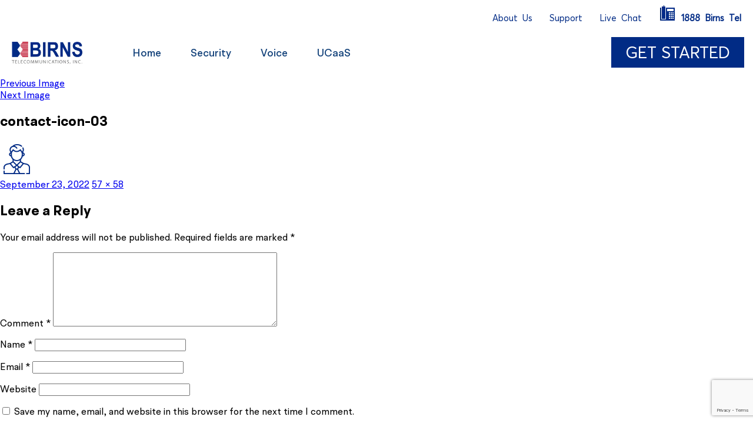

--- FILE ---
content_type: text/html; charset=UTF-8
request_url: https://birns.net/contact-us/contact-icon-03/
body_size: 15286
content:
<!DOCTYPE html>
<html dir="ltr" lang="en-US" prefix="og: https://ogp.me/ns#">
<head>
	<meta charset="UTF-8" />
	<meta name="viewport" content="width=device-width, initial-scale=1" />
	<link rel="profile" href="http://gmpg.org/xfn/11" />
	<link rel="pingback" href="https://birns.net/xmlrpc.php" />
	<script>(function(html){html.className = html.className.replace(/\bno-js\b/,'js')})(document.documentElement);</script>
<title>contact-icon-03 | Birns.net</title>
	<style>img:is([sizes="auto" i], [sizes^="auto," i]) { contain-intrinsic-size: 3000px 1500px }</style>
	
		<!-- All in One SEO 4.9.1.1 - aioseo.com -->
	<meta name="robots" content="max-image-preview:large" />
	<link rel="canonical" href="https://birns.net/contact-us/contact-icon-03/" />
	<meta name="generator" content="All in One SEO (AIOSEO) 4.9.1.1" />
		<meta property="og:locale" content="en_US" />
		<meta property="og:site_name" content="Birns.net |" />
		<meta property="og:type" content="article" />
		<meta property="og:title" content="contact-icon-03 | Birns.net" />
		<meta property="og:url" content="https://birns.net/contact-us/contact-icon-03/" />
		<meta property="article:published_time" content="2022-09-23T23:49:22+00:00" />
		<meta property="article:modified_time" content="2022-09-23T23:49:22+00:00" />
		<meta name="twitter:card" content="summary" />
		<meta name="twitter:title" content="contact-icon-03 | Birns.net" />
		<script type="application/ld+json" class="aioseo-schema">
			{"@context":"https:\/\/schema.org","@graph":[{"@type":"BreadcrumbList","@id":"https:\/\/birns.net\/contact-us\/contact-icon-03\/#breadcrumblist","itemListElement":[{"@type":"ListItem","@id":"https:\/\/birns.net#listItem","position":1,"name":"Home","item":"https:\/\/birns.net","nextItem":{"@type":"ListItem","@id":"https:\/\/birns.net\/contact-us\/contact-icon-03\/#listItem","name":"contact-icon-03"}},{"@type":"ListItem","@id":"https:\/\/birns.net\/contact-us\/contact-icon-03\/#listItem","position":2,"name":"contact-icon-03","previousItem":{"@type":"ListItem","@id":"https:\/\/birns.net#listItem","name":"Home"}}]},{"@type":"ItemPage","@id":"https:\/\/birns.net\/contact-us\/contact-icon-03\/#itempage","url":"https:\/\/birns.net\/contact-us\/contact-icon-03\/","name":"contact-icon-03 | Birns.net","inLanguage":"en-US","isPartOf":{"@id":"https:\/\/birns.net\/#website"},"breadcrumb":{"@id":"https:\/\/birns.net\/contact-us\/contact-icon-03\/#breadcrumblist"},"author":{"@id":"https:\/\/birns.net\/author\/erickm\/#author"},"creator":{"@id":"https:\/\/birns.net\/author\/erickm\/#author"},"datePublished":"2022-09-23T23:49:22+00:00","dateModified":"2022-09-23T23:49:22+00:00"},{"@type":"Organization","@id":"https:\/\/birns.net\/#organization","name":"Birns.net","url":"https:\/\/birns.net\/"},{"@type":"Person","@id":"https:\/\/birns.net\/author\/erickm\/#author","url":"https:\/\/birns.net\/author\/erickm\/","name":"erickm","image":{"@type":"ImageObject","@id":"https:\/\/birns.net\/contact-us\/contact-icon-03\/#authorImage","url":"https:\/\/secure.gravatar.com\/avatar\/44d5412fda928038f680ea54d98c8d3b54e6295599b7b78979e8d6cd87b3bad4?s=96&d=mm&r=g","width":96,"height":96,"caption":"erickm"}},{"@type":"WebSite","@id":"https:\/\/birns.net\/#website","url":"https:\/\/birns.net\/","name":"Birns.net","inLanguage":"en-US","publisher":{"@id":"https:\/\/birns.net\/#organization"}}]}
		</script>
		<!-- All in One SEO -->

<link rel='dns-prefetch' href='//fonts.googleapis.com' />
<link rel="alternate" type="application/rss+xml" title="Birns.net &raquo; Feed" href="https://birns.net/feed/" />
<link rel="alternate" type="application/rss+xml" title="Birns.net &raquo; Comments Feed" href="https://birns.net/comments/feed/" />
<link rel="alternate" type="application/rss+xml" title="Birns.net &raquo; contact-icon-03 Comments Feed" href="https://birns.net/contact-us/contact-icon-03/feed/" />
<script type="text/javascript">
/* <![CDATA[ */
window._wpemojiSettings = {"baseUrl":"https:\/\/s.w.org\/images\/core\/emoji\/16.0.1\/72x72\/","ext":".png","svgUrl":"https:\/\/s.w.org\/images\/core\/emoji\/16.0.1\/svg\/","svgExt":".svg","source":{"concatemoji":"https:\/\/birns.net\/wp-includes\/js\/wp-emoji-release.min.js?ver=6.8.3"}};
/*! This file is auto-generated */
!function(s,n){var o,i,e;function c(e){try{var t={supportTests:e,timestamp:(new Date).valueOf()};sessionStorage.setItem(o,JSON.stringify(t))}catch(e){}}function p(e,t,n){e.clearRect(0,0,e.canvas.width,e.canvas.height),e.fillText(t,0,0);var t=new Uint32Array(e.getImageData(0,0,e.canvas.width,e.canvas.height).data),a=(e.clearRect(0,0,e.canvas.width,e.canvas.height),e.fillText(n,0,0),new Uint32Array(e.getImageData(0,0,e.canvas.width,e.canvas.height).data));return t.every(function(e,t){return e===a[t]})}function u(e,t){e.clearRect(0,0,e.canvas.width,e.canvas.height),e.fillText(t,0,0);for(var n=e.getImageData(16,16,1,1),a=0;a<n.data.length;a++)if(0!==n.data[a])return!1;return!0}function f(e,t,n,a){switch(t){case"flag":return n(e,"\ud83c\udff3\ufe0f\u200d\u26a7\ufe0f","\ud83c\udff3\ufe0f\u200b\u26a7\ufe0f")?!1:!n(e,"\ud83c\udde8\ud83c\uddf6","\ud83c\udde8\u200b\ud83c\uddf6")&&!n(e,"\ud83c\udff4\udb40\udc67\udb40\udc62\udb40\udc65\udb40\udc6e\udb40\udc67\udb40\udc7f","\ud83c\udff4\u200b\udb40\udc67\u200b\udb40\udc62\u200b\udb40\udc65\u200b\udb40\udc6e\u200b\udb40\udc67\u200b\udb40\udc7f");case"emoji":return!a(e,"\ud83e\udedf")}return!1}function g(e,t,n,a){var r="undefined"!=typeof WorkerGlobalScope&&self instanceof WorkerGlobalScope?new OffscreenCanvas(300,150):s.createElement("canvas"),o=r.getContext("2d",{willReadFrequently:!0}),i=(o.textBaseline="top",o.font="600 32px Arial",{});return e.forEach(function(e){i[e]=t(o,e,n,a)}),i}function t(e){var t=s.createElement("script");t.src=e,t.defer=!0,s.head.appendChild(t)}"undefined"!=typeof Promise&&(o="wpEmojiSettingsSupports",i=["flag","emoji"],n.supports={everything:!0,everythingExceptFlag:!0},e=new Promise(function(e){s.addEventListener("DOMContentLoaded",e,{once:!0})}),new Promise(function(t){var n=function(){try{var e=JSON.parse(sessionStorage.getItem(o));if("object"==typeof e&&"number"==typeof e.timestamp&&(new Date).valueOf()<e.timestamp+604800&&"object"==typeof e.supportTests)return e.supportTests}catch(e){}return null}();if(!n){if("undefined"!=typeof Worker&&"undefined"!=typeof OffscreenCanvas&&"undefined"!=typeof URL&&URL.createObjectURL&&"undefined"!=typeof Blob)try{var e="postMessage("+g.toString()+"("+[JSON.stringify(i),f.toString(),p.toString(),u.toString()].join(",")+"));",a=new Blob([e],{type:"text/javascript"}),r=new Worker(URL.createObjectURL(a),{name:"wpTestEmojiSupports"});return void(r.onmessage=function(e){c(n=e.data),r.terminate(),t(n)})}catch(e){}c(n=g(i,f,p,u))}t(n)}).then(function(e){for(var t in e)n.supports[t]=e[t],n.supports.everything=n.supports.everything&&n.supports[t],"flag"!==t&&(n.supports.everythingExceptFlag=n.supports.everythingExceptFlag&&n.supports[t]);n.supports.everythingExceptFlag=n.supports.everythingExceptFlag&&!n.supports.flag,n.DOMReady=!1,n.readyCallback=function(){n.DOMReady=!0}}).then(function(){return e}).then(function(){var e;n.supports.everything||(n.readyCallback(),(e=n.source||{}).concatemoji?t(e.concatemoji):e.wpemoji&&e.twemoji&&(t(e.twemoji),t(e.wpemoji)))}))}((window,document),window._wpemojiSettings);
/* ]]> */
</script>
<link rel='stylesheet' id='hfe-widgets-style-css' href='https://birns.net/wp-content/plugins/header-footer-elementor/inc/widgets-css/frontend.css?ver=2.7.0' type='text/css' media='all' />
<style id='wp-emoji-styles-inline-css' type='text/css'>

	img.wp-smiley, img.emoji {
		display: inline !important;
		border: none !important;
		box-shadow: none !important;
		height: 1em !important;
		width: 1em !important;
		margin: 0 0.07em !important;
		vertical-align: -0.1em !important;
		background: none !important;
		padding: 0 !important;
	}
</style>
<link rel='stylesheet' id='wp-block-library-css' href='https://birns.net/wp-includes/css/dist/block-library/style.min.css?ver=6.8.3' type='text/css' media='all' />
<style id='classic-theme-styles-inline-css' type='text/css'>
/*! This file is auto-generated */
.wp-block-button__link{color:#fff;background-color:#32373c;border-radius:9999px;box-shadow:none;text-decoration:none;padding:calc(.667em + 2px) calc(1.333em + 2px);font-size:1.125em}.wp-block-file__button{background:#32373c;color:#fff;text-decoration:none}
</style>
<link rel='stylesheet' id='aioseo/css/src/vue/standalone/blocks/table-of-contents/global.scss-css' href='https://birns.net/wp-content/plugins/all-in-one-seo-pack/dist/Lite/assets/css/table-of-contents/global.e90f6d47.css?ver=4.9.1.1' type='text/css' media='all' />
<style id='global-styles-inline-css' type='text/css'>
:root{--wp--preset--aspect-ratio--square: 1;--wp--preset--aspect-ratio--4-3: 4/3;--wp--preset--aspect-ratio--3-4: 3/4;--wp--preset--aspect-ratio--3-2: 3/2;--wp--preset--aspect-ratio--2-3: 2/3;--wp--preset--aspect-ratio--16-9: 16/9;--wp--preset--aspect-ratio--9-16: 9/16;--wp--preset--color--black: #000000;--wp--preset--color--cyan-bluish-gray: #abb8c3;--wp--preset--color--white: #ffffff;--wp--preset--color--pale-pink: #f78da7;--wp--preset--color--vivid-red: #cf2e2e;--wp--preset--color--luminous-vivid-orange: #ff6900;--wp--preset--color--luminous-vivid-amber: #fcb900;--wp--preset--color--light-green-cyan: #7bdcb5;--wp--preset--color--vivid-green-cyan: #00d084;--wp--preset--color--pale-cyan-blue: #8ed1fc;--wp--preset--color--vivid-cyan-blue: #0693e3;--wp--preset--color--vivid-purple: #9b51e0;--wp--preset--gradient--vivid-cyan-blue-to-vivid-purple: linear-gradient(135deg,rgba(6,147,227,1) 0%,rgb(155,81,224) 100%);--wp--preset--gradient--light-green-cyan-to-vivid-green-cyan: linear-gradient(135deg,rgb(122,220,180) 0%,rgb(0,208,130) 100%);--wp--preset--gradient--luminous-vivid-amber-to-luminous-vivid-orange: linear-gradient(135deg,rgba(252,185,0,1) 0%,rgba(255,105,0,1) 100%);--wp--preset--gradient--luminous-vivid-orange-to-vivid-red: linear-gradient(135deg,rgba(255,105,0,1) 0%,rgb(207,46,46) 100%);--wp--preset--gradient--very-light-gray-to-cyan-bluish-gray: linear-gradient(135deg,rgb(238,238,238) 0%,rgb(169,184,195) 100%);--wp--preset--gradient--cool-to-warm-spectrum: linear-gradient(135deg,rgb(74,234,220) 0%,rgb(151,120,209) 20%,rgb(207,42,186) 40%,rgb(238,44,130) 60%,rgb(251,105,98) 80%,rgb(254,248,76) 100%);--wp--preset--gradient--blush-light-purple: linear-gradient(135deg,rgb(255,206,236) 0%,rgb(152,150,240) 100%);--wp--preset--gradient--blush-bordeaux: linear-gradient(135deg,rgb(254,205,165) 0%,rgb(254,45,45) 50%,rgb(107,0,62) 100%);--wp--preset--gradient--luminous-dusk: linear-gradient(135deg,rgb(255,203,112) 0%,rgb(199,81,192) 50%,rgb(65,88,208) 100%);--wp--preset--gradient--pale-ocean: linear-gradient(135deg,rgb(255,245,203) 0%,rgb(182,227,212) 50%,rgb(51,167,181) 100%);--wp--preset--gradient--electric-grass: linear-gradient(135deg,rgb(202,248,128) 0%,rgb(113,206,126) 100%);--wp--preset--gradient--midnight: linear-gradient(135deg,rgb(2,3,129) 0%,rgb(40,116,252) 100%);--wp--preset--font-size--small: 13px;--wp--preset--font-size--medium: 20px;--wp--preset--font-size--large: 36px;--wp--preset--font-size--x-large: 42px;--wp--preset--spacing--20: 0.44rem;--wp--preset--spacing--30: 0.67rem;--wp--preset--spacing--40: 1rem;--wp--preset--spacing--50: 1.5rem;--wp--preset--spacing--60: 2.25rem;--wp--preset--spacing--70: 3.38rem;--wp--preset--spacing--80: 5.06rem;--wp--preset--shadow--natural: 6px 6px 9px rgba(0, 0, 0, 0.2);--wp--preset--shadow--deep: 12px 12px 50px rgba(0, 0, 0, 0.4);--wp--preset--shadow--sharp: 6px 6px 0px rgba(0, 0, 0, 0.2);--wp--preset--shadow--outlined: 6px 6px 0px -3px rgba(255, 255, 255, 1), 6px 6px rgba(0, 0, 0, 1);--wp--preset--shadow--crisp: 6px 6px 0px rgba(0, 0, 0, 1);}:where(.is-layout-flex){gap: 0.5em;}:where(.is-layout-grid){gap: 0.5em;}body .is-layout-flex{display: flex;}.is-layout-flex{flex-wrap: wrap;align-items: center;}.is-layout-flex > :is(*, div){margin: 0;}body .is-layout-grid{display: grid;}.is-layout-grid > :is(*, div){margin: 0;}:where(.wp-block-columns.is-layout-flex){gap: 2em;}:where(.wp-block-columns.is-layout-grid){gap: 2em;}:where(.wp-block-post-template.is-layout-flex){gap: 1.25em;}:where(.wp-block-post-template.is-layout-grid){gap: 1.25em;}.has-black-color{color: var(--wp--preset--color--black) !important;}.has-cyan-bluish-gray-color{color: var(--wp--preset--color--cyan-bluish-gray) !important;}.has-white-color{color: var(--wp--preset--color--white) !important;}.has-pale-pink-color{color: var(--wp--preset--color--pale-pink) !important;}.has-vivid-red-color{color: var(--wp--preset--color--vivid-red) !important;}.has-luminous-vivid-orange-color{color: var(--wp--preset--color--luminous-vivid-orange) !important;}.has-luminous-vivid-amber-color{color: var(--wp--preset--color--luminous-vivid-amber) !important;}.has-light-green-cyan-color{color: var(--wp--preset--color--light-green-cyan) !important;}.has-vivid-green-cyan-color{color: var(--wp--preset--color--vivid-green-cyan) !important;}.has-pale-cyan-blue-color{color: var(--wp--preset--color--pale-cyan-blue) !important;}.has-vivid-cyan-blue-color{color: var(--wp--preset--color--vivid-cyan-blue) !important;}.has-vivid-purple-color{color: var(--wp--preset--color--vivid-purple) !important;}.has-black-background-color{background-color: var(--wp--preset--color--black) !important;}.has-cyan-bluish-gray-background-color{background-color: var(--wp--preset--color--cyan-bluish-gray) !important;}.has-white-background-color{background-color: var(--wp--preset--color--white) !important;}.has-pale-pink-background-color{background-color: var(--wp--preset--color--pale-pink) !important;}.has-vivid-red-background-color{background-color: var(--wp--preset--color--vivid-red) !important;}.has-luminous-vivid-orange-background-color{background-color: var(--wp--preset--color--luminous-vivid-orange) !important;}.has-luminous-vivid-amber-background-color{background-color: var(--wp--preset--color--luminous-vivid-amber) !important;}.has-light-green-cyan-background-color{background-color: var(--wp--preset--color--light-green-cyan) !important;}.has-vivid-green-cyan-background-color{background-color: var(--wp--preset--color--vivid-green-cyan) !important;}.has-pale-cyan-blue-background-color{background-color: var(--wp--preset--color--pale-cyan-blue) !important;}.has-vivid-cyan-blue-background-color{background-color: var(--wp--preset--color--vivid-cyan-blue) !important;}.has-vivid-purple-background-color{background-color: var(--wp--preset--color--vivid-purple) !important;}.has-black-border-color{border-color: var(--wp--preset--color--black) !important;}.has-cyan-bluish-gray-border-color{border-color: var(--wp--preset--color--cyan-bluish-gray) !important;}.has-white-border-color{border-color: var(--wp--preset--color--white) !important;}.has-pale-pink-border-color{border-color: var(--wp--preset--color--pale-pink) !important;}.has-vivid-red-border-color{border-color: var(--wp--preset--color--vivid-red) !important;}.has-luminous-vivid-orange-border-color{border-color: var(--wp--preset--color--luminous-vivid-orange) !important;}.has-luminous-vivid-amber-border-color{border-color: var(--wp--preset--color--luminous-vivid-amber) !important;}.has-light-green-cyan-border-color{border-color: var(--wp--preset--color--light-green-cyan) !important;}.has-vivid-green-cyan-border-color{border-color: var(--wp--preset--color--vivid-green-cyan) !important;}.has-pale-cyan-blue-border-color{border-color: var(--wp--preset--color--pale-cyan-blue) !important;}.has-vivid-cyan-blue-border-color{border-color: var(--wp--preset--color--vivid-cyan-blue) !important;}.has-vivid-purple-border-color{border-color: var(--wp--preset--color--vivid-purple) !important;}.has-vivid-cyan-blue-to-vivid-purple-gradient-background{background: var(--wp--preset--gradient--vivid-cyan-blue-to-vivid-purple) !important;}.has-light-green-cyan-to-vivid-green-cyan-gradient-background{background: var(--wp--preset--gradient--light-green-cyan-to-vivid-green-cyan) !important;}.has-luminous-vivid-amber-to-luminous-vivid-orange-gradient-background{background: var(--wp--preset--gradient--luminous-vivid-amber-to-luminous-vivid-orange) !important;}.has-luminous-vivid-orange-to-vivid-red-gradient-background{background: var(--wp--preset--gradient--luminous-vivid-orange-to-vivid-red) !important;}.has-very-light-gray-to-cyan-bluish-gray-gradient-background{background: var(--wp--preset--gradient--very-light-gray-to-cyan-bluish-gray) !important;}.has-cool-to-warm-spectrum-gradient-background{background: var(--wp--preset--gradient--cool-to-warm-spectrum) !important;}.has-blush-light-purple-gradient-background{background: var(--wp--preset--gradient--blush-light-purple) !important;}.has-blush-bordeaux-gradient-background{background: var(--wp--preset--gradient--blush-bordeaux) !important;}.has-luminous-dusk-gradient-background{background: var(--wp--preset--gradient--luminous-dusk) !important;}.has-pale-ocean-gradient-background{background: var(--wp--preset--gradient--pale-ocean) !important;}.has-electric-grass-gradient-background{background: var(--wp--preset--gradient--electric-grass) !important;}.has-midnight-gradient-background{background: var(--wp--preset--gradient--midnight) !important;}.has-small-font-size{font-size: var(--wp--preset--font-size--small) !important;}.has-medium-font-size{font-size: var(--wp--preset--font-size--medium) !important;}.has-large-font-size{font-size: var(--wp--preset--font-size--large) !important;}.has-x-large-font-size{font-size: var(--wp--preset--font-size--x-large) !important;}
:where(.wp-block-post-template.is-layout-flex){gap: 1.25em;}:where(.wp-block-post-template.is-layout-grid){gap: 1.25em;}
:where(.wp-block-columns.is-layout-flex){gap: 2em;}:where(.wp-block-columns.is-layout-grid){gap: 2em;}
:root :where(.wp-block-pullquote){font-size: 1.5em;line-height: 1.6;}
</style>
<link rel='stylesheet' id='contact-form-7-css' href='https://birns.net/wp-content/plugins/contact-form-7/includes/css/styles.css?ver=6.1.4' type='text/css' media='all' />
<link rel='stylesheet' id='hfe-style-css' href='https://birns.net/wp-content/plugins/header-footer-elementor/assets/css/header-footer-elementor.css?ver=2.7.0' type='text/css' media='all' />
<link rel='stylesheet' id='elementor-icons-css' href='https://birns.net/wp-content/plugins/elementor/assets/lib/eicons/css/elementor-icons.min.css?ver=5.44.0' type='text/css' media='all' />
<link rel='stylesheet' id='elementor-frontend-css' href='https://birns.net/wp-content/plugins/elementor/assets/css/frontend.min.css?ver=3.33.4' type='text/css' media='all' />
<link rel='stylesheet' id='elementor-post-674-css' href='https://birns.net/wp-content/uploads/elementor/css/post-674.css?ver=1765913593' type='text/css' media='all' />
<link rel='stylesheet' id='elementor-post-675-css' href='https://birns.net/wp-content/uploads/elementor/css/post-675.css?ver=1765913594' type='text/css' media='all' />
<link rel='stylesheet' id='elementor-post-691-css' href='https://birns.net/wp-content/uploads/elementor/css/post-691.css?ver=1765913594' type='text/css' media='all' />
<link rel='stylesheet' id='twentysixteen-fonts-css' href='https://fonts.googleapis.com/css?family=Merriweather%3A400%2C700%2C900%2C400italic%2C700italic%2C900italic%7CMontserrat%3A400%2C700%7CInconsolata%3A400&#038;subset=latin%2Clatin-ext' type='text/css' media='all' />
<link rel='stylesheet' id='genericons-css' href='https://birns.net/wp-content/themes/birns-2017/genericons/genericons.css?ver=3.4.1' type='text/css' media='all' />
<link rel='stylesheet' id='twentysixteen-style-css' href='https://birns.net/wp-content/themes/birns-2017/style.css?ver=6.8.3' type='text/css' media='all' />
<!--[if lt IE 10]>
<link rel='stylesheet' id='twentysixteen-ie-css' href='https://birns.net/wp-content/themes/birns-2017/css/ie.css?ver=20160816' type='text/css' media='all' />
<![endif]-->
<!--[if lt IE 9]>
<link rel='stylesheet' id='twentysixteen-ie8-css' href='https://birns.net/wp-content/themes/birns-2017/css/ie8.css?ver=20160816' type='text/css' media='all' />
<![endif]-->
<!--[if lt IE 8]>
<link rel='stylesheet' id='twentysixteen-ie7-css' href='https://birns.net/wp-content/themes/birns-2017/css/ie7.css?ver=20160816' type='text/css' media='all' />
<![endif]-->
<link rel='stylesheet' id='hfe-elementor-icons-css' href='https://birns.net/wp-content/plugins/elementor/assets/lib/eicons/css/elementor-icons.min.css?ver=5.34.0' type='text/css' media='all' />
<link rel='stylesheet' id='hfe-icons-list-css' href='https://birns.net/wp-content/plugins/elementor/assets/css/widget-icon-list.min.css?ver=3.24.3' type='text/css' media='all' />
<link rel='stylesheet' id='hfe-social-icons-css' href='https://birns.net/wp-content/plugins/elementor/assets/css/widget-social-icons.min.css?ver=3.24.0' type='text/css' media='all' />
<link rel='stylesheet' id='hfe-social-share-icons-brands-css' href='https://birns.net/wp-content/plugins/elementor/assets/lib/font-awesome/css/brands.css?ver=5.15.3' type='text/css' media='all' />
<link rel='stylesheet' id='hfe-social-share-icons-fontawesome-css' href='https://birns.net/wp-content/plugins/elementor/assets/lib/font-awesome/css/fontawesome.css?ver=5.15.3' type='text/css' media='all' />
<link rel='stylesheet' id='hfe-nav-menu-icons-css' href='https://birns.net/wp-content/plugins/elementor/assets/lib/font-awesome/css/solid.css?ver=5.15.3' type='text/css' media='all' />
<link rel='stylesheet' id='ekit-widget-styles-css' href='https://birns.net/wp-content/plugins/elementskit-lite/widgets/init/assets/css/widget-styles.css?ver=3.7.7' type='text/css' media='all' />
<link rel='stylesheet' id='ekit-responsive-css' href='https://birns.net/wp-content/plugins/elementskit-lite/widgets/init/assets/css/responsive.css?ver=3.7.7' type='text/css' media='all' />
<link rel='stylesheet' id='widget-icon-list-css' href='https://birns.net/wp-content/plugins/elementor/assets/css/widget-icon-list.min.css?ver=3.33.4' type='text/css' media='all' />
<link rel='stylesheet' id='elementor-gf-local-roboto-css' href='https://birns.net/wp-content/uploads/elementor/google-fonts/css/roboto.css?ver=1744138486' type='text/css' media='all' />
<link rel='stylesheet' id='elementor-gf-local-robotoslab-css' href='https://birns.net/wp-content/uploads/elementor/google-fonts/css/robotoslab.css?ver=1744138487' type='text/css' media='all' />
<link rel='stylesheet' id='elementor-gf-local-lato-css' href='https://birns.net/wp-content/uploads/elementor/google-fonts/css/lato.css?ver=1744138488' type='text/css' media='all' />
<link rel='stylesheet' id='elementor-gf-local-raleway-css' href='https://birns.net/wp-content/uploads/elementor/google-fonts/css/raleway.css?ver=1744138489' type='text/css' media='all' />
<link rel='stylesheet' id='elementor-gf-local-saira-css' href='https://birns.net/wp-content/uploads/elementor/google-fonts/css/saira.css?ver=1744138490' type='text/css' media='all' />
<!--[if lt IE 9]>
<script type="text/javascript" src="https://birns.net/wp-content/themes/birns-2017/js/html5.js?ver=3.7.3" id="twentysixteen-html5-js"></script>
<![endif]-->
<script type="text/javascript" src="https://birns.net/wp-includes/js/jquery/jquery.min.js?ver=3.7.1" id="jquery-core-js"></script>
<script type="text/javascript" src="https://birns.net/wp-includes/js/jquery/jquery-migrate.min.js?ver=3.4.1" id="jquery-migrate-js"></script>
<script type="text/javascript" id="jquery-js-after">
/* <![CDATA[ */
!function($){"use strict";$(document).ready(function(){$(this).scrollTop()>100&&$(".hfe-scroll-to-top-wrap").removeClass("hfe-scroll-to-top-hide"),$(window).scroll(function(){$(this).scrollTop()<100?$(".hfe-scroll-to-top-wrap").fadeOut(300):$(".hfe-scroll-to-top-wrap").fadeIn(300)}),$(".hfe-scroll-to-top-wrap").on("click",function(){$("html, body").animate({scrollTop:0},300);return!1})})}(jQuery);
!function($){'use strict';$(document).ready(function(){var bar=$('.hfe-reading-progress-bar');if(!bar.length)return;$(window).on('scroll',function(){var s=$(window).scrollTop(),d=$(document).height()-$(window).height(),p=d? s/d*100:0;bar.css('width',p+'%')});});}(jQuery);
/* ]]> */
</script>
<script type="text/javascript" src="https://birns.net/wp-content/themes/birns-2017/js/keyboard-image-navigation.js?ver=20160816" id="twentysixteen-keyboard-image-navigation-js"></script>
<link rel="https://api.w.org/" href="https://birns.net/wp-json/" /><link rel="alternate" title="JSON" type="application/json" href="https://birns.net/wp-json/wp/v2/media/2323" /><link rel="EditURI" type="application/rsd+xml" title="RSD" href="https://birns.net/xmlrpc.php?rsd" />
<meta name="generator" content="WordPress 6.8.3" />
<link rel='shortlink' href='https://birns.net/?p=2323' />
<link rel="alternate" title="oEmbed (JSON)" type="application/json+oembed" href="https://birns.net/wp-json/oembed/1.0/embed?url=https%3A%2F%2Fbirns.net%2Fcontact-us%2Fcontact-icon-03%2F" />
<link rel="alternate" title="oEmbed (XML)" type="text/xml+oembed" href="https://birns.net/wp-json/oembed/1.0/embed?url=https%3A%2F%2Fbirns.net%2Fcontact-us%2Fcontact-icon-03%2F&#038;format=xml" />
<meta name="generator" content="Elementor 3.33.4; features: additional_custom_breakpoints; settings: css_print_method-external, google_font-enabled, font_display-auto">
<style type="text/css">.recentcomments a{display:inline !important;padding:0 !important;margin:0 !important;}</style>			<style>
				.e-con.e-parent:nth-of-type(n+4):not(.e-lazyloaded):not(.e-no-lazyload),
				.e-con.e-parent:nth-of-type(n+4):not(.e-lazyloaded):not(.e-no-lazyload) * {
					background-image: none !important;
				}
				@media screen and (max-height: 1024px) {
					.e-con.e-parent:nth-of-type(n+3):not(.e-lazyloaded):not(.e-no-lazyload),
					.e-con.e-parent:nth-of-type(n+3):not(.e-lazyloaded):not(.e-no-lazyload) * {
						background-image: none !important;
					}
				}
				@media screen and (max-height: 640px) {
					.e-con.e-parent:nth-of-type(n+2):not(.e-lazyloaded):not(.e-no-lazyload),
					.e-con.e-parent:nth-of-type(n+2):not(.e-lazyloaded):not(.e-no-lazyload) * {
						background-image: none !important;
					}
				}
			</style>
			<link rel="icon" href="https://birns.net/wp-content/uploads/cropped-favicon-32x32.png" sizes="32x32" />
<link rel="icon" href="https://birns.net/wp-content/uploads/cropped-favicon-192x192.png" sizes="192x192" />
<link rel="apple-touch-icon" href="https://birns.net/wp-content/uploads/cropped-favicon-180x180.png" />
<meta name="msapplication-TileImage" content="https://birns.net/wp-content/uploads/cropped-favicon-270x270.png" />
		<style type="text/css" id="wp-custom-css">
			body {
	 font-family: 'BRHendrix' !important;
}
.elementor-element-bc952c7 {padding-top:50px;}
#content-area a{color:#012b85;}

.silc-btn-button{margin-right:50px; margin-bottom:-5px}
.font-default a{	 font-family: 'BRHendrix' !important;
}
.box-pbx2{width:96%; margin:1%; float:left; border:1px solid #C8C6C7; background-color:#ECEAEB;
padding-left:20px;
	padding-top: 10px;
}

.box-img2{max-height:300px; text-align:center; line-height:220px;}
.box-img2 img{width:auto; max-width:90%;}


.box_feature .elementor-widget-wrap.elementor-element-populated {
	height: 231px;
	width: 231px;
	display: flex;
	justify-content: center;
	padding: 20px 0;
	margin: auto;
}

.feature_sec .elementor-widget-wrap.elementor-element-populated:hover {
	background: #012B85;
}
.feature_sec .elementor-widget-wrap.elementor-element-populated:hover .elementor-widget-container {
	color: #fff;
}

.feature_sec .elementor-widget-wrap.elementor-element-populated:hover .elementor-heading-title.elementor-size-default {
	color: #fff;
}

.feature_sec .elementor-widget-wrap.elementor-element-populated:hover  img {
	filter: brightness(0) invert(1);
}

#content_link .attachment-full.size-full {
	margin-top: 18px;
}
#qute_Text {
	font-family: 'Averta Demo PE Cutted Demo';
}
h2 {
	font-family: 'BRHendrix' !important;
}
p{
font-family: 'BRHendrix' !important;
}

#services .elementor-widget-container {
	font-family: 'BRHendrix';
}
#menu-main-menu li a {
	font-family: 'BRHendrix';
	font-weight: 500;
}
#right_navigation li span {
	font-family: ;
	font-family: 'Averta Demo PE Cutted Demo' !important;
}
#right_header .elementor-image-box-wrapper {
	align-items: center;
}
#button_header span {
	font-family: 'Averta Demo PE Cutted Demo';
}

.box_feature .elementor-widget-wrap.elementor-element-populated .elementor-element {
	margin-bottom: 7px;
}

@media only screen and (max-width:1024px){
	
		#bottom_Text .elementor-heading-title, #title_main .elementor-heading-title{
		font-size:20px !important;
		max-width:250px;
		margin:0 auto;
	}

.elementor-element-f8d50a6{display:none;}
	
.elementor-element-1018c891 .elementor-heading-title {text-align:center;}
	
	.elementor-element-1018c891 .elementor-image-box-content{
		text-align:center !important;
	}
	.elementor-element-1018c891 .elementor-image-box-content h3{
		font-weight:400 !important;
		font-size:18px !important;
	}
	.elementor-element-1018c891 .elementor-image-box-img{
		display:none;
	}
	
.elementor-element-6426a75{
	text-align:center;
	font-size:12px !important;
 } 
	.elementor-element-02780bc ul{
		display:flex !important;
	}
	.elementor-element-02780bc ul li{
	width:33.33%;
		margin:0 !important;
		text-align:center !important
	}
	
	.elementor-element-02780bc ul li .elementor-icon-list-text{
	display:block;
		width:100%;
		font-size:13px !important;
	}
}

@media (max-width:767px) {
	
	#bottom_Text .elementor-heading-title, #title_main .elementor-heading-title{
		font-size:20px !important;
		max-width:250px;
		margin:0 auto;
	}
	#main_banner_page{background:#DEE7EC !important;}
#masthead .elementor-icon-list-items.elementor-inline-items {
	justify-content: center !important;
	margin-bottom: 15px;
}
#right_header .elementor-image-box-wrapper {
	display: flex;
	justify-content: center;
	width: 50%;
	margin: auto;
}

#right_header .elementor-image-box-description {
	text-align: left;
}
#logo-header {
	position: absolute;
	right: 0px;
	z-index: 9;
}
#testimonial {
	padding: 0 15px;
}
#testimonial .elementor-widget-wrap.elementor-element-populated.e-swiper-container {
	padding-left: 15px !important;
	padding-right: 15px !important;
}
#testimonial .swiper-slide {
	padding: 0px !important;
}
#title_main h2 { 
	font-size: 44px !important;
}
.elementor-column.elementor-col-25.box_feature {
	width: calc(50% - 30px);
	margin: 10px;
}
.elementor-column.elementor-col-25.box_feature .attachment-large.size-large {
	max-width: 70px;
}
.box_feature .elementor-widget-wrap.elementor-element-populated {
	height: 141px;
	min-width: 141px !important;
	display: flex;
	justify-content: center;
	padding: 20px 0;
	margin: auto;
	/* max-width: 141px !important; */
}
#main_banner_page {
	padding-top: 90px;
}
.box_feature .elementor-heading-title.elementor-size-default {
	font-size: 14px !important;
}
#boxes-2 {
	padding-top: 10px;
}
#main_banner_page {
	background-position: top center !important;
	background-size: cover !important;
}
#logo-header .elementor-widget-wrap.elementor-element-populated {
	justify-content: right;
}
#banner_bottom_title .elementor-heading-title.elementor-size-default {
	font-size: 28px;
}
#main_banner_page {
	padding-bottom: 30px;
}
#bottom_Text .elementor-widget-container {
	margin-top: 20px;
}
#services {
	padding-top: 50px;
	padding-bottom: 50px;
}
#xs_footer_13 .elementor-image-box-content {
	text-align: left;
}
#xs_footer_13 .elementor-image-box-wrapper {
	display: flex;
	gap: 20px;
}

#main_banner_page {
	background: url(https://www.birns.net/blog/staging/wp-content/uploads/phone_bg.jpg);
	background-position: bottom center !important;
	background-size: cover !important;
}
.box-icon_banner h3 {
	padding: 0 8px;
}
#bottom_Text .elementor-heading-title.elementor-size-default {
	font-size: 32px;
}

}

.hide_desktop{display:none;}

@media only screen and (max-width:767px){
.hide_desktop{display:block !important;}
}

@media (min-width:768px) and (max-width:992px) {
#right_navigation {
	width: 70%;
	padding-right: 15px;
}
/*#right_header {
	width: 30%;
}*/
#button_header {
	width: 420px;
	position: absolute;
	right: 0px !important;
	top: -17px;
}
#boxes-2 .elementor-widget-wrap.elementor-element-populated img {
	max-width: 90px;
}
.box_feature .elementor-widget-wrap.elementor-element-populated {
	height: 179px;
	width: 171px;
}
#boxes-2 .elementor-heading-title.elementor-size-default {
	font-size: 19px;
}
#main_banner_page {
	padding-top: 140px;
}
#button_header .elementor-element.elementor-element-b24bfb6 .elementor-button {
	font-size: 22px;
}
}

@media (min-width:993px) and (max-width:1200px) {
#right_navigation {
	width: 70%;
	padding-right: 15px;
}
#right_header {
	width: 30%;
}

#boxes-2 .elementor-widget-wrap.elementor-element-populated img {
	max-width: 90px;
}
.box_feature .elementor-widget-wrap.elementor-element-populated {
	height: 179px;
	width: 171px;
}
#boxes-2 .elementor-heading-title.elementor-size-default {
	font-size: 19px;
}
#main_banner_page {
	padding-top: 140px;
}
#button_header .elementor-element.elementor-element-b24bfb6 .elementor-button {
	font-family: "Roboto", Sans-serif;
	font-size: 22px;
}
}


@media (min-width:992px) {
.sticky-header #bottom_header {
	position: fixed;
	background: #ffff;
	width: 100%;
	left: 0;
	padding: 10px 0;
	top: 0;
	transition: .5s;
	margin-top: 0;
	box-shadow: 2px 2px 12px #f4f4f4;
}
}		</style>
		</head>

<body class="attachment wp-singular attachment-template-default attachmentid-2323 attachment-png wp-theme-birns-2017 ehf-header ehf-footer ehf-template-birns-2017 ehf-stylesheet-birns-2017 elementor-default elementor-kit-674">
<div id="page" class="hfeed site">

		<header id="masthead" itemscope="itemscope" itemtype="https://schema.org/WPHeader">
			<p class="main-title bhf-hidden" itemprop="headline"><a href="https://birns.net" title="Birns.net" rel="home">Birns.net</a></p>
					<div data-elementor-type="wp-post" data-elementor-id="675" class="elementor elementor-675">
						<section class="elementor-section elementor-top-section elementor-element elementor-element-7f22a467 elementor-section-full_width elementor-section-height-default elementor-section-height-default" data-id="7f22a467" data-element_type="section">
						<div class="elementor-container elementor-column-gap-default">
					<div class="elementor-column elementor-col-100 elementor-top-column elementor-element elementor-element-2f44b259" data-id="2f44b259" data-element_type="column">
			<div class="elementor-widget-wrap elementor-element-populated">
						<section class="elementor-section elementor-inner-section elementor-element elementor-element-36ba52d elementor-section-content-middle elementor-section-boxed elementor-section-height-default elementor-section-height-default" data-id="36ba52d" data-element_type="section" data-settings="{&quot;background_background&quot;:&quot;classic&quot;}">
						<div class="elementor-container elementor-column-gap-default">
					<div class="elementor-column elementor-col-100 elementor-inner-column elementor-element elementor-element-baff9bc elementor-hidden-mobile" data-id="baff9bc" data-element_type="column" id="right_header">
			<div class="elementor-widget-wrap elementor-element-populated">
						<div class="elementor-element elementor-element-761c99d elementor-widget elementor-widget-text-editor" data-id="761c99d" data-element_type="widget" data-widget_type="text-editor.default">
				<div class="elementor-widget-container">
									<a style="font-family: 'Averta Demo PE Cutted Demo' !important; color: #012b85;" href="https://www.birns.net/about-us/">About<span style="color: #fff;">_</span>Us</a> <a style="font-family: 'Averta Demo PE Cutted Demo' !important; color: #012b85;" href="https://www.birns.net/24-hour-technical-support/">Support</a>
<a id="hello" style="font-family: 'Averta Demo PE Cutted Demo' !important; color: #012b85; cursor: pointer;">Live<span style="color: #fff;">_</span>Chat</a>
<a style="font-family: 'Averta Demo PE Cutted Demo' !important; color: #012b85; cursor: pointer; font-weight: bold;" href="tel:188824767835"><img style="margin-right: 10px;" src="https://www.birns.net/wp-content/uploads/landline-1.webp" alt="tel" />1888<span style="color: #fff;">_</span>Birns<span style="color: #fff;">_</span>Tel</a>								</div>
				</div>
					</div>
		</div>
					</div>
		</section>
				<section class="elementor-section elementor-inner-section elementor-element elementor-element-1a7ce414 elementor-section-content-middle elementor-section-boxed elementor-section-height-default elementor-section-height-default" data-id="1a7ce414" data-element_type="section" id="bottom_header">
						<div class="elementor-container elementor-column-gap-default">
					<div class="elementor-column elementor-col-25 elementor-inner-column elementor-element elementor-element-73af1f63" data-id="73af1f63" data-element_type="column" id="logo-header">
			<div class="elementor-widget-wrap elementor-element-populated">
						<div class="elementor-element elementor-element-3c49f079 elementor-widget__width-auto elementor-widget elementor-widget-image" data-id="3c49f079" data-element_type="widget" data-widget_type="image.default">
				<div class="elementor-widget-container">
																<a href="https://www.birns.net/">
							<img width="223" height="81" src="https://birns.net/wp-content/uploads/birns_logo.webp" class="attachment-full size-full wp-image-3012" alt="" />								</a>
															</div>
				</div>
					</div>
		</div>
				<div class="elementor-column elementor-col-25 elementor-inner-column elementor-element elementor-element-ff3eb71" data-id="ff3eb71" data-element_type="column">
			<div class="elementor-widget-wrap">
							</div>
		</div>
				<div class="elementor-column elementor-col-25 elementor-inner-column elementor-element elementor-element-6dad77c2" data-id="6dad77c2" data-element_type="column">
			<div class="elementor-widget-wrap elementor-element-populated">
						<div class="elementor-element elementor-element-24192604 elementor-widget__width-auto elementor-widget elementor-widget-ekit-nav-menu" data-id="24192604" data-element_type="widget" data-widget_type="ekit-nav-menu.default">
				<div class="elementor-widget-container">
							<nav class="ekit-wid-con ekit_menu_responsive_tablet" 
			data-hamburger-icon="" 
			data-hamburger-icon-type="icon" 
			data-responsive-breakpoint="1024">
			            <button class="elementskit-menu-hamburger elementskit-menu-toggler"  type="button" aria-label="hamburger-icon">
                                    <span class="elementskit-menu-hamburger-icon"></span><span class="elementskit-menu-hamburger-icon"></span><span class="elementskit-menu-hamburger-icon"></span>
                            </button>
            <div id="ekit-megamenu-main-menu" class="elementskit-menu-container elementskit-menu-offcanvas-elements elementskit-navbar-nav-default ekit-nav-menu-one-page-no ekit-nav-dropdown-hover"><ul id="menu-main-menu" class="elementskit-navbar-nav elementskit-menu-po-left submenu-click-on-icon"><li id="menu-item-678" class="menu-item menu-item-type-post_type menu-item-object-page menu-item-home menu-item-678 nav-item elementskit-mobile-builder-content" data-vertical-menu=750px><a href="https://birns.net/" class="ekit-menu-nav-link">Home</a></li>
<li id="menu-item-2672" class="menu-item menu-item-type-post_type menu-item-object-page menu-item-2672 nav-item elementskit-mobile-builder-content" data-vertical-menu=750px><a href="https://birns.net/security/" class="ekit-menu-nav-link">Security</a></li>
<li id="menu-item-679" class="menu-item menu-item-type-post_type menu-item-object-page menu-item-679 nav-item elementskit-mobile-builder-content" data-vertical-menu=750px><a href="https://birns.net/voice-and-data-services/" class="ekit-menu-nav-link">Voice</a></li>
<li id="menu-item-680" class="menu-item menu-item-type-post_type menu-item-object-page menu-item-680 nav-item elementskit-mobile-builder-content" data-vertical-menu=750px><a href="https://birns.net/voip-phone-systems-77/" class="ekit-menu-nav-link">UCaaS</a></li>
<li id="menu-item-2733" class="hide_desktop menu-item menu-item-type-post_type menu-item-object-page menu-item-2733 nav-item elementskit-mobile-builder-content" data-vertical-menu=750px><a href="https://birns.net/about-us/" class="ekit-menu-nav-link">About Us</a></li>
<li id="menu-item-2736" class="hide_desktop menu-item menu-item-type-post_type menu-item-object-page menu-item-2736 nav-item elementskit-mobile-builder-content" data-vertical-menu=750px><a href="https://birns.net/24-hour-technical-support/" class="ekit-menu-nav-link">Support</a></li>
<li id="menu-item-2738" class="hide_desktop menu-item menu-item-type-custom menu-item-object-custom menu-item-2738 nav-item elementskit-mobile-builder-content" data-vertical-menu=750px><a href="tel:1-888-224-447-776-683-3555" class="ekit-menu-nav-link">188 Birns Tel</a></li>
</ul><div class="elementskit-nav-identity-panel"><button class="elementskit-menu-close elementskit-menu-toggler" type="button">X</button></div></div>			
			<div class="elementskit-menu-overlay elementskit-menu-offcanvas-elements elementskit-menu-toggler ekit-nav-menu--overlay"></div>        </nav>
						</div>
				</div>
					</div>
		</div>
				<div class="elementor-column elementor-col-25 elementor-inner-column elementor-element elementor-element-70dd546 elementor-hidden-mobile" data-id="70dd546" data-element_type="column" id="button_header">
			<div class="elementor-widget-wrap elementor-element-populated">
						<div class="elementor-element elementor-element-b24bfb6 elementor-align-right elementor-widget elementor-widget-button" data-id="b24bfb6" data-element_type="widget" data-widget_type="button.default">
				<div class="elementor-widget-container">
									<div class="elementor-button-wrapper">
					<a class="elementor-button elementor-button-link elementor-size-sm" href="#">
						<span class="elementor-button-content-wrapper">
									<span class="elementor-button-text"> Get Started</span>
					</span>
					</a>
				</div>
								</div>
				</div>
					</div>
		</div>
					</div>
		</section>
					</div>
		</div>
					</div>
		</section>
				<section class="elementor-section elementor-top-section elementor-element elementor-element-5f9f5e5 elementor-section-boxed elementor-section-height-default elementor-section-height-default" data-id="5f9f5e5" data-element_type="section">
						<div class="elementor-container elementor-column-gap-default">
					<div class="elementor-column elementor-col-100 elementor-top-column elementor-element elementor-element-e100cc8" data-id="e100cc8" data-element_type="column">
			<div class="elementor-widget-wrap elementor-element-populated">
						<div class="elementor-element elementor-element-84f474d elementor-widget elementor-widget-html" data-id="84f474d" data-element_type="widget" data-widget_type="html.default">
				<div class="elementor-widget-container">
					<link rel="preload"as="image" href="https://birns.net/wp-content/uploads/banner_bg.webp">

 <link rel="preload" href="https://birns.net/wp-content/uploads/elementor/css/post-674.css?ver=1737668031" as="style" />	
  <link rel="preload" as="image" href="https://birns.net/wp-content/uploads/birns_logo.webp" type="image/webp"/>
<link rel="preload" as="image" href="https://www.birns.net/wp-content/uploads/landline-1.webp" type="image/webp"/>
<link rel="preload" as="image" href="https://birns.net/wp-content/uploads/phone-icon.webp" type="image/webp"/>
<link rel="preload" as="image" href="https://birns.net/wp-content/uploads/cabling.webp" type="image/webp"/>
<link rel="preload" as="image" href="https://birns.net/wp-content/uploads/phone-icon-3.webp" type="image/webp"/>
<link rel="preload" as="image" href="https://birns.net/wp-content/uploads/phone-icon-4.webp" type="image/webp"/>
<link rel="preload" as="image" href="https://birns.net/wp-content/uploads/banner_bg.webp" type="image/webp"/>
<link rel="preload" as="image" href="https://birns.net/wp-content/uploads/blue-icon-2.webp" type="image/webp"/>
<link rel="preload" as="image" href="https://birns.net/wp-content/uploads/50-years-icon.svg" />
<link rel="preload" as="image" href="https://birns.net/wp-content/uploads/blue-icon-1.webp" type="image/webp"/>
<link rel="preload" as="image" href="https://birns.net/wp-content/uploads/l-1.webp" type="image/webp"/>
<link rel="preload" as="image" href="https://birns.net/wp-content/uploads/l-2.webp" type="image/webp"/>
<link rel="preload" as="image" href="https://birns.net/wp-content/uploads/l-3.webp" type="image/webp"/>
<link rel="preload" as="image" href="https://birns.net/wp-content/uploads/l-4.webp" type="image/webp"/>
<link rel="preload" as="image" href="https://birns.net/wp-content/uploads/l-5.webp" type="image/webp"/>
<link rel="preload" as="image" href="https://birns.net/wp-content/uploads/unv.webp" type="image/webp"/>
<link rel="preload" as="image" href="https://birns.net/wp-content/uploads/dw.webp" type="image/webp"/>
<link rel="preload" as="image" href="https://birns.net/wp-content/uploads/hik.webp" type="image/webp"/>
<link rel="preload" as="image" href="https://birns.net/wp-content/uploads/ross.webp" type="image/webp"/>
<link rel="preload" as="image" href="https://birns.net/wp-content/uploads/dw-2.webp" type="image/webp"/>
<link rel="preload" as="image" href="https://birns.net/wp-content/uploads/zkt.webp" type="image/webp"/>
<link rel="preload" as="image" href="https://birns.net/wp-content/uploads/phone-iconnn.webp" type="image/webp"/>
<link rel="preload" as="image" href="https://birns.net/wp-content/uploads/phone-icondd.webp" type="image/webp"/>
<link rel="preload" as="image" href="https://birns.net/wp-content/uploads/toolss.webp" type="image/webp"/>





				</div>
				</div>
					</div>
		</div>
					</div>
		</section>
				</div>
				</header>

	
	<div id="primary" class="content-area">
		<main id="main" class="site-main" role="main">

			
				<article id="post-2323" class="post-2323 attachment type-attachment status-inherit hentry">

					<nav id="image-navigation" class="navigation image-navigation">
						<div class="nav-links">
							<div class="nav-previous"><a href='https://birns.net/contact-us/contact-icon-02/'>Previous Image</a></div>
							<div class="nav-next"><a href='https://birns.net/contact-us/contact-icon-04/'>Next Image</a></div>
						</div><!-- .nav-links -->
					</nav><!-- .image-navigation -->

					<header class="entry-header">
						<h1 class="entry-title">contact-icon-03</h1>					</header><!-- .entry-header -->

					<div class="entry-content">

						<div class="entry-attachment">
							<img width="57" height="58" src="https://birns.net/wp-content/uploads/contact-icon-03.png" class="attachment-large size-large" alt="" decoding="async" />
							
						</div><!-- .entry-attachment -->

											</div><!-- .entry-content -->

					<footer class="entry-footer">
						<span class="posted-on"><span class="screen-reader-text">Posted on </span><a href="https://birns.net/contact-us/contact-icon-03/" rel="bookmark"><time class="entry-date published updated" datetime="2022-09-23T23:49:22+00:00">September 23, 2022</time></a></span>						<span class="full-size-link"><span class="screen-reader-text">Full size </span><a href="https://birns.net/wp-content/uploads/contact-icon-03.png">57 &times; 58</a></span>											</footer><!-- .entry-footer -->
				</article><!-- #post-## -->

				
<div id="comments" class="comments-area">

	
	
		<div id="respond" class="comment-respond">
		<h2 id="reply-title" class="comment-reply-title">Leave a Reply <small><a rel="nofollow" id="cancel-comment-reply-link" href="/contact-us/contact-icon-03/#respond" style="display:none;">Cancel reply</a></small></h2><form action="https://birns.net/wp-comments-post.php" method="post" id="commentform" class="comment-form"><p class="comment-notes"><span id="email-notes">Your email address will not be published.</span> <span class="required-field-message">Required fields are marked <span class="required">*</span></span></p><p class="comment-form-comment"><label for="comment">Comment <span class="required">*</span></label> <textarea id="comment" name="comment" cols="45" rows="8" maxlength="65525" required></textarea></p><p class="comment-form-author"><label for="author">Name <span class="required">*</span></label> <input id="author" name="author" type="text" value="" size="30" maxlength="245" autocomplete="name" required /></p>
<p class="comment-form-email"><label for="email">Email <span class="required">*</span></label> <input id="email" name="email" type="email" value="" size="30" maxlength="100" aria-describedby="email-notes" autocomplete="email" required /></p>
<p class="comment-form-url"><label for="url">Website</label> <input id="url" name="url" type="url" value="" size="30" maxlength="200" autocomplete="url" /></p>
<p class="comment-form-cookies-consent"><input id="wp-comment-cookies-consent" name="wp-comment-cookies-consent" type="checkbox" value="yes" /> <label for="wp-comment-cookies-consent">Save my name, email, and website in this browser for the next time I comment.</label></p>
<p class="form-submit"><input name="submit" type="submit" id="submit" class="submit" value="Post Comment" /> <input type='hidden' name='comment_post_ID' value='2323' id='comment_post_ID' />
<input type='hidden' name='comment_parent' id='comment_parent' value='0' />
</p></form>	</div><!-- #respond -->
	
</div><!-- .comments-area -->

	<nav class="navigation post-navigation" aria-label="Posts">
		<h2 class="screen-reader-text">Post navigation</h2>
		<div class="nav-links"><div class="nav-previous"><a href="https://birns.net/contact-us/" rel="prev"><span class="meta-nav">Published in</span><span class="post-title">CONTACT BIRNS TELECOMMUNICATIONS</span></a></div></div>
	</nav>
		</main><!-- .site-main -->
	</div><!-- .content-area -->


	<aside id="secondary" class="sidebar widget-area" role="complementary">
		<section id="search-2" class="widget widget_search">
<form role="search" method="get" class="search-form" action="https://birns.net/">
	<label>
		<span class="screen-reader-text">Search for:</span>
		<input type="search" class="search-field" placeholder="Search &hellip;" value="" name="s" />
	</label>
	<button type="submit" class="search-submit"><span class="screen-reader-text">Search</span></button>
</form>
</section>
		<section id="recent-posts-2" class="widget widget_recent_entries">
		<h2 class="widget-title">Recent Posts</h2>
		<ul>
											<li>
					<a href="https://birns.net/hello-world/">Hello world!</a>
									</li>
					</ul>

		</section><section id="recent-comments-2" class="widget widget_recent_comments"><h2 class="widget-title">Recent Comments</h2><ul id="recentcomments"><li class="recentcomments"><span class="comment-author-link"><a href="https://wordpress.org/" class="url" rel="ugc external nofollow">A WordPress Commenter</a></span> on <a href="https://birns.net/hello-world/#comment-1">Hello world!</a></li></ul></section><section id="archives-2" class="widget widget_archive"><h2 class="widget-title">Archives</h2>
			<ul>
					<li><a href='https://birns.net/2016/12/'>December 2016</a></li>
			</ul>

			</section><section id="categories-2" class="widget widget_categories"><h2 class="widget-title">Categories</h2>
			<ul>
					<li class="cat-item cat-item-1"><a href="https://birns.net/category/uncategorized/">Uncategorized</a>
</li>
			</ul>

			</section><section id="meta-2" class="widget widget_meta"><h2 class="widget-title">Meta</h2>
		<ul>
						<li><a href="https://birns.net/wp-login.php">Log in</a></li>
			<li><a href="https://birns.net/feed/">Entries feed</a></li>
			<li><a href="https://birns.net/comments/feed/">Comments feed</a></li>

			<li><a href="https://wordpress.org/">WordPress.org</a></li>
		</ul>

		</section>	</aside><!-- .sidebar .widget-area -->

		<footer itemtype="https://schema.org/WPFooter" itemscope="itemscope" id="colophon" role="contentinfo">
			<div class='footer-width-fixer'>		<div data-elementor-type="wp-post" data-elementor-id="691" class="elementor elementor-691">
						<section class="elementor-section elementor-top-section elementor-element elementor-element-7d64f568 elementor-section-boxed elementor-section-height-default elementor-section-height-default" data-id="7d64f568" data-element_type="section" id="xs_footer_13" data-settings="{&quot;background_background&quot;:&quot;classic&quot;}">
						<div class="elementor-container elementor-column-gap-default">
					<div class="elementor-column elementor-col-33 elementor-top-column elementor-element elementor-element-620d019a" data-id="620d019a" data-element_type="column">
			<div class="elementor-widget-wrap elementor-element-populated">
						<div class="elementor-element elementor-element-374259c2 elementor-widget elementor-widget-image" data-id="374259c2" data-element_type="widget" data-widget_type="image.default">
				<div class="elementor-widget-container">
																<a href="https://www.birns.net/">
							<img width="223" height="81" src="https://birns.net/wp-content/uploads/birns_logo.webp" class="attachment-full size-full wp-image-3012" alt="" />								</a>
															</div>
				</div>
				<div class="elementor-element elementor-element-1d9fa26 elementor-widget elementor-widget-text-editor" data-id="1d9fa26" data-element_type="widget" data-widget_type="text-editor.default">
				<div class="elementor-widget-container">
									Birns Telecommunications, Inc. (BTI) was established in 1973 and today is a multi-million dollar supplier and integrator of communications equipment and services.								</div>
				</div>
					</div>
		</div>
				<div class="elementor-column elementor-col-33 elementor-top-column elementor-element elementor-element-1018c891" data-id="1018c891" data-element_type="column">
			<div class="elementor-widget-wrap elementor-element-populated">
						<div class="elementor-element elementor-element-6e0e9527 elementor-widget elementor-widget-heading" data-id="6e0e9527" data-element_type="widget" data-widget_type="heading.default">
				<div class="elementor-widget-container">
					<h2 class="elementor-heading-title elementor-size-default">Contact Us</h2>				</div>
				</div>
				<section class="elementor-section elementor-inner-section elementor-element elementor-element-3c80e3fb elementor-section-boxed elementor-section-height-default elementor-section-height-default" data-id="3c80e3fb" data-element_type="section">
						<div class="elementor-container elementor-column-gap-default">
					<div class="elementor-column elementor-col-100 elementor-inner-column elementor-element elementor-element-5c704f59" data-id="5c704f59" data-element_type="column">
			<div class="elementor-widget-wrap elementor-element-populated">
						<div class="elementor-element elementor-element-818b6f0 elementor-position-left elementor-vertical-align-top elementor-widget elementor-widget-image-box" data-id="818b6f0" data-element_type="widget" id="content_link" data-widget_type="image-box.default">
				<div class="elementor-widget-container">
					<div class="elementor-image-box-wrapper"><figure class="elementor-image-box-img"><img width="15" height="18" src="https://birns.net/wp-content/uploads/phone-iconnn.webp" class="attachment-full size-full wp-image-3042" alt="" /></figure><div class="elementor-image-box-content"><h3 class="elementor-image-box-title">Toll Free </h3><p class="elementor-image-box-description"><a href="tel:188824767835" rel="Toll Free" style="color:#666;text-decoration:none">1 888 BIRNS TEL </a></p></div></div>				</div>
				</div>
				<div class="elementor-element elementor-element-b907b31 elementor-position-left elementor-vertical-align-top elementor-widget elementor-widget-image-box" data-id="b907b31" data-element_type="widget" id="content_link" data-widget_type="image-box.default">
				<div class="elementor-widget-container">
					<div class="elementor-image-box-wrapper"><figure class="elementor-image-box-img"><img width="15" height="18" src="https://birns.net/wp-content/uploads/phone-icondd.webp" class="attachment-full size-full wp-image-3041" alt="" /></figure><div class="elementor-image-box-content"><h3 class="elementor-image-box-title">Sales</h3><p class="elementor-image-box-description"><a href="tel:12123527001" rel="Sales" style="color:#666;text-decoration:none">212 352 7001</a></p></div></div>				</div>
				</div>
				<div class="elementor-element elementor-element-3a00d52 elementor-position-left elementor-vertical-align-top elementor-widget elementor-widget-image-box" data-id="3a00d52" data-element_type="widget" id="content_link" data-widget_type="image-box.default">
				<div class="elementor-widget-container">
					<div class="elementor-image-box-wrapper"><figure class="elementor-image-box-img"><img width="15" height="18" src="https://birns.net/wp-content/uploads/toolss.webp" class="attachment-full size-full wp-image-3040" alt="" /></figure><div class="elementor-image-box-content"><h3 class="elementor-image-box-title">Tech Support</h3><p class="elementor-image-box-description"><a href="tel:12123527002" rel="tech support" style="color:#666;text-decoration:none">212 352 7002</a></p></div></div>				</div>
				</div>
					</div>
		</div>
					</div>
		</section>
					</div>
		</div>
				<div class="elementor-column elementor-col-33 elementor-top-column elementor-element elementor-element-f8d50a6" data-id="f8d50a6" data-element_type="column">
			<div class="elementor-widget-wrap elementor-element-populated">
						<div class="elementor-element elementor-element-9adba45 elementor-widget elementor-widget-heading" data-id="9adba45" data-element_type="widget" data-widget_type="heading.default">
				<div class="elementor-widget-container">
					<h2 class="elementor-heading-title elementor-size-default">Navigation</h2>				</div>
				</div>
				<div class="elementor-element elementor-element-96c2fe0 hfe-nav-menu__breakpoint-none hfe-nav-menu__align-left hfe-submenu-icon-arrow hfe-link-redirect-child elementor-widget elementor-widget-navigation-menu" data-id="96c2fe0" data-element_type="widget" data-settings="{&quot;padding_horizontal_menu_item&quot;:{&quot;unit&quot;:&quot;px&quot;,&quot;size&quot;:0,&quot;sizes&quot;:[]},&quot;padding_vertical_menu_item&quot;:{&quot;unit&quot;:&quot;px&quot;,&quot;size&quot;:14,&quot;sizes&quot;:[]},&quot;padding_horizontal_menu_item_tablet&quot;:{&quot;unit&quot;:&quot;px&quot;,&quot;size&quot;:&quot;&quot;,&quot;sizes&quot;:[]},&quot;padding_horizontal_menu_item_mobile&quot;:{&quot;unit&quot;:&quot;px&quot;,&quot;size&quot;:&quot;&quot;,&quot;sizes&quot;:[]},&quot;padding_vertical_menu_item_tablet&quot;:{&quot;unit&quot;:&quot;px&quot;,&quot;size&quot;:&quot;&quot;,&quot;sizes&quot;:[]},&quot;padding_vertical_menu_item_mobile&quot;:{&quot;unit&quot;:&quot;px&quot;,&quot;size&quot;:&quot;&quot;,&quot;sizes&quot;:[]},&quot;menu_space_between&quot;:{&quot;unit&quot;:&quot;px&quot;,&quot;size&quot;:&quot;&quot;,&quot;sizes&quot;:[]},&quot;menu_space_between_tablet&quot;:{&quot;unit&quot;:&quot;px&quot;,&quot;size&quot;:&quot;&quot;,&quot;sizes&quot;:[]},&quot;menu_space_between_mobile&quot;:{&quot;unit&quot;:&quot;px&quot;,&quot;size&quot;:&quot;&quot;,&quot;sizes&quot;:[]},&quot;dropdown_border_radius&quot;:{&quot;unit&quot;:&quot;px&quot;,&quot;top&quot;:&quot;&quot;,&quot;right&quot;:&quot;&quot;,&quot;bottom&quot;:&quot;&quot;,&quot;left&quot;:&quot;&quot;,&quot;isLinked&quot;:true},&quot;dropdown_border_radius_tablet&quot;:{&quot;unit&quot;:&quot;px&quot;,&quot;top&quot;:&quot;&quot;,&quot;right&quot;:&quot;&quot;,&quot;bottom&quot;:&quot;&quot;,&quot;left&quot;:&quot;&quot;,&quot;isLinked&quot;:true},&quot;dropdown_border_radius_mobile&quot;:{&quot;unit&quot;:&quot;px&quot;,&quot;top&quot;:&quot;&quot;,&quot;right&quot;:&quot;&quot;,&quot;bottom&quot;:&quot;&quot;,&quot;left&quot;:&quot;&quot;,&quot;isLinked&quot;:true},&quot;padding_horizontal_dropdown_item&quot;:{&quot;unit&quot;:&quot;px&quot;,&quot;size&quot;:&quot;&quot;,&quot;sizes&quot;:[]},&quot;padding_horizontal_dropdown_item_tablet&quot;:{&quot;unit&quot;:&quot;px&quot;,&quot;size&quot;:&quot;&quot;,&quot;sizes&quot;:[]},&quot;padding_horizontal_dropdown_item_mobile&quot;:{&quot;unit&quot;:&quot;px&quot;,&quot;size&quot;:&quot;&quot;,&quot;sizes&quot;:[]},&quot;padding_vertical_dropdown_item&quot;:{&quot;unit&quot;:&quot;px&quot;,&quot;size&quot;:15,&quot;sizes&quot;:[]},&quot;padding_vertical_dropdown_item_tablet&quot;:{&quot;unit&quot;:&quot;px&quot;,&quot;size&quot;:&quot;&quot;,&quot;sizes&quot;:[]},&quot;padding_vertical_dropdown_item_mobile&quot;:{&quot;unit&quot;:&quot;px&quot;,&quot;size&quot;:&quot;&quot;,&quot;sizes&quot;:[]},&quot;distance_from_menu&quot;:{&quot;unit&quot;:&quot;px&quot;,&quot;size&quot;:&quot;&quot;,&quot;sizes&quot;:[]},&quot;distance_from_menu_tablet&quot;:{&quot;unit&quot;:&quot;px&quot;,&quot;size&quot;:&quot;&quot;,&quot;sizes&quot;:[]},&quot;distance_from_menu_mobile&quot;:{&quot;unit&quot;:&quot;px&quot;,&quot;size&quot;:&quot;&quot;,&quot;sizes&quot;:[]},&quot;toggle_size&quot;:{&quot;unit&quot;:&quot;px&quot;,&quot;size&quot;:&quot;&quot;,&quot;sizes&quot;:[]},&quot;toggle_size_tablet&quot;:{&quot;unit&quot;:&quot;px&quot;,&quot;size&quot;:&quot;&quot;,&quot;sizes&quot;:[]},&quot;toggle_size_mobile&quot;:{&quot;unit&quot;:&quot;px&quot;,&quot;size&quot;:&quot;&quot;,&quot;sizes&quot;:[]},&quot;toggle_border_width&quot;:{&quot;unit&quot;:&quot;px&quot;,&quot;size&quot;:&quot;&quot;,&quot;sizes&quot;:[]},&quot;toggle_border_width_tablet&quot;:{&quot;unit&quot;:&quot;px&quot;,&quot;size&quot;:&quot;&quot;,&quot;sizes&quot;:[]},&quot;toggle_border_width_mobile&quot;:{&quot;unit&quot;:&quot;px&quot;,&quot;size&quot;:&quot;&quot;,&quot;sizes&quot;:[]},&quot;toggle_border_radius&quot;:{&quot;unit&quot;:&quot;px&quot;,&quot;size&quot;:&quot;&quot;,&quot;sizes&quot;:[]},&quot;toggle_border_radius_tablet&quot;:{&quot;unit&quot;:&quot;px&quot;,&quot;size&quot;:&quot;&quot;,&quot;sizes&quot;:[]},&quot;toggle_border_radius_mobile&quot;:{&quot;unit&quot;:&quot;px&quot;,&quot;size&quot;:&quot;&quot;,&quot;sizes&quot;:[]}}" data-widget_type="navigation-menu.default">
				<div class="elementor-widget-container">
								<div class="hfe-nav-menu hfe-layout-vertical hfe-nav-menu-layout vertical" data-layout="vertical">
				<div role="button" class="hfe-nav-menu__toggle elementor-clickable" tabindex="0" aria-label="Menu Toggle">
					<span class="screen-reader-text">Menu</span>
					<div class="hfe-nav-menu-icon">
											</div>
				</div>
				<nav class="hfe-nav-menu__layout-vertical hfe-nav-menu__submenu-arrow" data-toggle-icon="" data-close-icon="" data-full-width="">
					<ul id="menu-1-96c2fe0" class="hfe-nav-menu"><li id="menu-item-678" class="menu-item menu-item-type-post_type menu-item-object-page menu-item-home parent hfe-creative-menu"><a href="https://birns.net/" class = "hfe-menu-item">Home</a></li>
<li id="menu-item-2672" class="menu-item menu-item-type-post_type menu-item-object-page parent hfe-creative-menu"><a href="https://birns.net/security/" class = "hfe-menu-item">Security</a></li>
<li id="menu-item-679" class="menu-item menu-item-type-post_type menu-item-object-page parent hfe-creative-menu"><a href="https://birns.net/voice-and-data-services/" class = "hfe-menu-item">Voice</a></li>
<li id="menu-item-680" class="menu-item menu-item-type-post_type menu-item-object-page parent hfe-creative-menu"><a href="https://birns.net/voip-phone-systems-77/" class = "hfe-menu-item">UCaaS</a></li>
<li id="menu-item-2733" class="hide_desktop menu-item menu-item-type-post_type menu-item-object-page parent hfe-creative-menu"><a href="https://birns.net/about-us/" class = "hfe-menu-item">About Us</a></li>
<li id="menu-item-2736" class="hide_desktop menu-item menu-item-type-post_type menu-item-object-page parent hfe-creative-menu"><a href="https://birns.net/24-hour-technical-support/" class = "hfe-menu-item">Support</a></li>
<li id="menu-item-2738" class="hide_desktop menu-item menu-item-type-custom menu-item-object-custom parent hfe-creative-menu"><a href="tel:1-888-224-447-776-683-3555" class = "hfe-menu-item">188 Birns Tel</a></li>
</ul> 
				</nav>
			</div>
							</div>
				</div>
					</div>
		</div>
					</div>
		</section>
				<section class="elementor-section elementor-top-section elementor-element elementor-element-9885a3f elementor-section-boxed elementor-section-height-default elementor-section-height-default" data-id="9885a3f" data-element_type="section">
						<div class="elementor-container elementor-column-gap-default">
					<div class="elementor-column elementor-col-100 elementor-top-column elementor-element elementor-element-b9d3823" data-id="b9d3823" data-element_type="column">
			<div class="elementor-widget-wrap elementor-element-populated">
						<div class="elementor-element elementor-element-d7a2152 elementor-widget-divider--view-line elementor-widget elementor-widget-divider" data-id="d7a2152" data-element_type="widget" data-widget_type="divider.default">
				<div class="elementor-widget-container">
							<div class="elementor-divider">
			<span class="elementor-divider-separator">
						</span>
		</div>
						</div>
				</div>
				<section class="elementor-section elementor-inner-section elementor-element elementor-element-fe7da3d elementor-section-boxed elementor-section-height-default elementor-section-height-default" data-id="fe7da3d" data-element_type="section">
						<div class="elementor-container elementor-column-gap-default">
					<div class="elementor-column elementor-col-50 elementor-inner-column elementor-element elementor-element-8fdb983" data-id="8fdb983" data-element_type="column">
			<div class="elementor-widget-wrap elementor-element-populated">
						<div class="elementor-element elementor-element-6426a75 elementor-widget elementor-widget-text-editor" data-id="6426a75" data-element_type="widget" data-widget_type="text-editor.default">
				<div class="elementor-widget-container">
									Copyright © 2021 Birns.Net. All Rights Reserved. 								</div>
				</div>
					</div>
		</div>
				<div class="elementor-column elementor-col-50 elementor-inner-column elementor-element elementor-element-83cd6ec" data-id="83cd6ec" data-element_type="column">
			<div class="elementor-widget-wrap elementor-element-populated">
						<div class="elementor-element elementor-element-02780bc elementor-icon-list--layout-inline elementor-align-right elementor-list-item-link-full_width elementor-widget elementor-widget-icon-list" data-id="02780bc" data-element_type="widget" data-widget_type="icon-list.default">
				<div class="elementor-widget-container">
							<ul class="elementor-icon-list-items elementor-inline-items">
							<li class="elementor-icon-list-item elementor-inline-item">
										<span class="elementor-icon-list-text">Legal</span>
									</li>
								<li class="elementor-icon-list-item elementor-inline-item">
										<span class="elementor-icon-list-text">Privacy</span>
									</li>
								<li class="elementor-icon-list-item elementor-inline-item">
										<span class="elementor-icon-list-text">Sitemap</span>
									</li>
						</ul>
						</div>
				</div>
					</div>
		</div>
					</div>
		</section>
					</div>
		</div>
					</div>
		</section>
				<section class="elementor-section elementor-top-section elementor-element elementor-element-9b403bd elementor-section-boxed elementor-section-height-default elementor-section-height-default" data-id="9b403bd" data-element_type="section">
						<div class="elementor-container elementor-column-gap-default">
					<div class="elementor-column elementor-col-100 elementor-top-column elementor-element elementor-element-4f6210f" data-id="4f6210f" data-element_type="column">
			<div class="elementor-widget-wrap elementor-element-populated">
						<div class="elementor-element elementor-element-8958f33 elementor-widget elementor-widget-html" data-id="8958f33" data-element_type="widget" data-widget_type="html.default">
				<div class="elementor-widget-container">
					<script src="//www.socialintents.com/api/chat/socialintents.1.3.js#2c9faa357d69b34f017d773dc352142f" async="async"></script>
<script>
  (function(i,s,o,g,r,a,m){i['GoogleAnalyticsObject']=r;i[r]=i[r]||function(){
  (i[r].q=i[r].q||[]).push(arguments)},i[r].l=1*new Date();a=s.createElement(o),
  m=s.getElementsByTagName(o)[0];a.async=1;a.src=g;m.parentNode.insertBefore(a,m)
  })(window,document,'script','//www.google-analytics.com/analytics.js','ga');

  ga('create', 'UA-30178512-2', 'birns.net');
  ga('send', 'pageview');

</script>
<script>
jQuery( "#hello" ).click(function() {
  jQuery( "#silc-btn" ).click();
});

jQuery( "#openchatbirns .elementor-button-link" ).click(function() {
  jQuery( "#silc-btn" ).click();
});
</script>
<script src="//static.getclicky.com/js" type="text/javascript"></script>
<script type="text/javascript">try{ clicky.init(66464113); }catch(e){}</script>
<noscript><p><img alt="Clicky" width="1" height="1" src="//in.getclicky.com/66464113ns.gif" /></p></noscript>				</div>
				</div>
					</div>
		</div>
					</div>
		</section>
				<section class="elementor-section elementor-top-section elementor-element elementor-element-1678966 elementor-section-boxed elementor-section-height-default elementor-section-height-default" data-id="1678966" data-element_type="section" id="popup-form">
						<div class="elementor-container elementor-column-gap-default">
					<div class="elementor-column elementor-col-100 elementor-top-column elementor-element elementor-element-1f0270d" data-id="1f0270d" data-element_type="column">
			<div class="elementor-widget-wrap elementor-element-populated">
						<div class="elementor-element elementor-element-57f6592 elementor-align-right elementor-absolute elementor-widget elementor-widget-button" data-id="57f6592" data-element_type="widget" data-settings="{&quot;_position&quot;:&quot;absolute&quot;}" data-widget_type="button.default">
				<div class="elementor-widget-container">
									<div class="elementor-button-wrapper">
					<a class="elementor-button elementor-button-link elementor-size-xs" href="#">
						<span class="elementor-button-content-wrapper">
									<span class="elementor-button-text">X</span>
					</span>
					</a>
				</div>
								</div>
				</div>
				<div class="elementor-element elementor-element-9ed4511 elementor-widget elementor-widget-heading" data-id="9ed4511" data-element_type="widget" data-widget_type="heading.default">
				<div class="elementor-widget-container">
					<h2 class="elementor-heading-title elementor-size-default">Get Started</h2>				</div>
				</div>
				<div class="elementor-element elementor-element-b5a27ed elementor-widget elementor-widget-elementskit-contact-form7" data-id="b5a27ed" data-element_type="widget" data-widget_type="elementskit-contact-form7.default">
				<div class="elementor-widget-container">
					<div class="ekit-wid-con" ><div class="ekit-form">
<div class="wpcf7 no-js" id="wpcf7-f261-o1" lang="en-US" dir="ltr" data-wpcf7-id="261">
<div class="screen-reader-response"><p role="status" aria-live="polite" aria-atomic="true"></p> <ul></ul></div>
<form action="/7nxiygyu/e1015e-living-waters-golden-retrievers#wpcf7-f261-o1" method="post" class="wpcf7-form init" aria-label="Contact form" novalidate="novalidate" data-status="init">
<fieldset class="hidden-fields-container"><input type="hidden" name="_wpcf7" value="261" /><input type="hidden" name="_wpcf7_version" value="6.1.4" /><input type="hidden" name="_wpcf7_locale" value="en_US" /><input type="hidden" name="_wpcf7_unit_tag" value="wpcf7-f261-o1" /><input type="hidden" name="_wpcf7_container_post" value="0" /><input type="hidden" name="_wpcf7_posted_data_hash" value="" /><input type="hidden" name="_wpcf7_recaptcha_response" value="" />
</fieldset>
<div class="get-started-area">
	<p><span class="wpcf7-form-control-wrap" data-name="Name"><input size="40" maxlength="400" class="wpcf7-form-control wpcf7-text wpcf7-validates-as-required input-contact-us" aria-required="true" aria-invalid="false" placeholder="Name" value="" type="text" name="Name" /></span><span class="wpcf7-form-control-wrap" data-name="email"><input size="40" maxlength="400" class="wpcf7-form-control wpcf7-email wpcf7-validates-as-required wpcf7-text wpcf7-validates-as-email input-contact-us" aria-required="true" aria-invalid="false" placeholder="E-mail address" value="" type="email" name="email" /></span><span class="wpcf7-form-control-wrap" data-name="subject"><input size="40" maxlength="400" class="wpcf7-form-control wpcf7-text wpcf7-validates-as-required input-contact-us" aria-required="true" aria-invalid="false" placeholder="Message subject" value="" type="text" name="subject" /></span><span class="wpcf7-form-control-wrap" data-name="message"><textarea cols="40" rows="10" maxlength="2000" class="wpcf7-form-control wpcf7-textarea textarea-contact-us" aria-invalid="false" placeholder="Enter your message" name="message"></textarea></span>
	<input class="wpcf7-form-control wpcf7-submit has-spinner input-submit-contact-us" type="submit" value="Send" />
	</p>
</div><div class="wpcf7-response-output" aria-hidden="true"></div>
</form>
</div>
</div></div>				</div>
				</div>
				<div class="elementor-element elementor-element-a191f93 elementor-widget elementor-widget-html" data-id="a191f93" data-element_type="widget" data-widget_type="html.default">
				<div class="elementor-widget-container">
					<script>
jQuery( "#popup-form .elementor-button-link" ).click(function() {
jQuery( "#popup-form" ).fadeOut();
});

jQuery( "#button_header .elementor-button-link" ).click(function() {
jQuery( "#popup-form" ).fadeIn();
});
</script>				</div>
				</div>
					</div>
		</div>
					</div>
		</section>
				</div>
		</div>		</footer>
	</div><!-- #page -->
<script type="speculationrules">
{"prefetch":[{"source":"document","where":{"and":[{"href_matches":"\/*"},{"not":{"href_matches":["\/wp-*.php","\/wp-admin\/*","\/wp-content\/uploads\/*","\/wp-content\/*","\/wp-content\/plugins\/*","\/wp-content\/themes\/birns-2017\/*","\/*\\?(.+)"]}},{"not":{"selector_matches":"a[rel~=\"nofollow\"]"}},{"not":{"selector_matches":".no-prefetch, .no-prefetch a"}}]},"eagerness":"conservative"}]}
</script>

<script>
	
	jQuery(window).scroll(function(){
  if (jQuery(window).scrollTop() >= 150) {
    jQuery('body').addClass('sticky-header');
   }
   else {
    jQuery('body').removeClass('sticky-header');
   }
});

</script>


			<script>
				const lazyloadRunObserver = () => {
					const lazyloadBackgrounds = document.querySelectorAll( `.e-con.e-parent:not(.e-lazyloaded)` );
					const lazyloadBackgroundObserver = new IntersectionObserver( ( entries ) => {
						entries.forEach( ( entry ) => {
							if ( entry.isIntersecting ) {
								let lazyloadBackground = entry.target;
								if( lazyloadBackground ) {
									lazyloadBackground.classList.add( 'e-lazyloaded' );
								}
								lazyloadBackgroundObserver.unobserve( entry.target );
							}
						});
					}, { rootMargin: '200px 0px 200px 0px' } );
					lazyloadBackgrounds.forEach( ( lazyloadBackground ) => {
						lazyloadBackgroundObserver.observe( lazyloadBackground );
					} );
				};
				const events = [
					'DOMContentLoaded',
					'elementor/lazyload/observe',
				];
				events.forEach( ( event ) => {
					document.addEventListener( event, lazyloadRunObserver );
				} );
			</script>
			<link rel='stylesheet' id='rr-style-css' href='https://birns.net/wp-content/plugins/wp-html-page-sitemap/css/wp-html-page-site-map.css?ver=6.8.3' type='text/css' media='all' />
<link rel='stylesheet' id='widget-image-css' href='https://birns.net/wp-content/plugins/elementor/assets/css/widget-image.min.css?ver=3.33.4' type='text/css' media='all' />
<link rel='stylesheet' id='widget-heading-css' href='https://birns.net/wp-content/plugins/elementor/assets/css/widget-heading.min.css?ver=3.33.4' type='text/css' media='all' />
<link rel='stylesheet' id='widget-image-box-css' href='https://birns.net/wp-content/plugins/elementor/assets/css/widget-image-box.min.css?ver=3.33.4' type='text/css' media='all' />
<link rel='stylesheet' id='widget-divider-css' href='https://birns.net/wp-content/plugins/elementor/assets/css/widget-divider.min.css?ver=3.33.4' type='text/css' media='all' />
<link rel='stylesheet' id='elementor-icons-ekiticons-css' href='https://birns.net/wp-content/plugins/elementskit-lite/modules/elementskit-icon-pack/assets/css/ekiticons.css?ver=3.7.7' type='text/css' media='all' />
<script type="module"  src="https://birns.net/wp-content/plugins/all-in-one-seo-pack/dist/Lite/assets/table-of-contents.95d0dfce.js?ver=4.9.1.1" id="aioseo/js/src/vue/standalone/blocks/table-of-contents/frontend.js-js"></script>
<script type="text/javascript" src="https://birns.net/wp-includes/js/dist/hooks.min.js?ver=4d63a3d491d11ffd8ac6" id="wp-hooks-js"></script>
<script type="text/javascript" src="https://birns.net/wp-includes/js/dist/i18n.min.js?ver=5e580eb46a90c2b997e6" id="wp-i18n-js"></script>
<script type="text/javascript" id="wp-i18n-js-after">
/* <![CDATA[ */
wp.i18n.setLocaleData( { 'text direction\u0004ltr': [ 'ltr' ] } );
/* ]]> */
</script>
<script type="text/javascript" src="https://birns.net/wp-content/plugins/contact-form-7/includes/swv/js/index.js?ver=6.1.4" id="swv-js"></script>
<script type="text/javascript" id="contact-form-7-js-before">
/* <![CDATA[ */
var wpcf7 = {
    "api": {
        "root": "https:\/\/birns.net\/wp-json\/",
        "namespace": "contact-form-7\/v1"
    }
};
/* ]]> */
</script>
<script type="text/javascript" src="https://birns.net/wp-content/plugins/contact-form-7/includes/js/index.js?ver=6.1.4" id="contact-form-7-js"></script>
<script type="text/javascript" src="https://birns.net/wp-content/themes/birns-2017/js/skip-link-focus-fix.js?ver=20160816" id="twentysixteen-skip-link-focus-fix-js"></script>
<script type="text/javascript" src="https://birns.net/wp-includes/js/comment-reply.min.js?ver=6.8.3" id="comment-reply-js" async="async" data-wp-strategy="async"></script>
<script type="text/javascript" id="twentysixteen-script-js-extra">
/* <![CDATA[ */
var screenReaderText = {"expand":"expand child menu","collapse":"collapse child menu"};
/* ]]> */
</script>
<script type="text/javascript" src="https://birns.net/wp-content/themes/birns-2017/js/functions.js?ver=20160816" id="twentysixteen-script-js"></script>
<script type="text/javascript" src="https://birns.net/wp-content/plugins/elementskit-lite/libs/framework/assets/js/frontend-script.js?ver=3.7.7" id="elementskit-framework-js-frontend-js"></script>
<script type="text/javascript" id="elementskit-framework-js-frontend-js-after">
/* <![CDATA[ */
		var elementskit = {
			resturl: 'https://birns.net/wp-json/elementskit/v1/',
		}

		
/* ]]> */
</script>
<script type="text/javascript" src="https://birns.net/wp-content/plugins/elementskit-lite/widgets/init/assets/js/widget-scripts.js?ver=3.7.7" id="ekit-widget-scripts-js"></script>
<script type="text/javascript" src="https://www.google.com/recaptcha/api.js?render=6LcXw9UUAAAAAJhRtyAIu3VsL0NIDLTHA3gBXODi&amp;ver=3.0" id="google-recaptcha-js"></script>
<script type="text/javascript" src="https://birns.net/wp-includes/js/dist/vendor/wp-polyfill.min.js?ver=3.15.0" id="wp-polyfill-js"></script>
<script type="text/javascript" id="wpcf7-recaptcha-js-before">
/* <![CDATA[ */
var wpcf7_recaptcha = {
    "sitekey": "6LcXw9UUAAAAAJhRtyAIu3VsL0NIDLTHA3gBXODi",
    "actions": {
        "homepage": "homepage",
        "contactform": "contactform"
    }
};
/* ]]> */
</script>
<script type="text/javascript" src="https://birns.net/wp-content/plugins/contact-form-7/modules/recaptcha/index.js?ver=6.1.4" id="wpcf7-recaptcha-js"></script>
<script type="text/javascript" src="https://birns.net/wp-content/plugins/elementor/assets/js/webpack.runtime.min.js?ver=3.33.4" id="elementor-webpack-runtime-js"></script>
<script type="text/javascript" src="https://birns.net/wp-content/plugins/elementor/assets/js/frontend-modules.min.js?ver=3.33.4" id="elementor-frontend-modules-js"></script>
<script type="text/javascript" src="https://birns.net/wp-includes/js/jquery/ui/core.min.js?ver=1.13.3" id="jquery-ui-core-js"></script>
<script type="text/javascript" id="elementor-frontend-js-before">
/* <![CDATA[ */
var elementorFrontendConfig = {"environmentMode":{"edit":false,"wpPreview":false,"isScriptDebug":false},"i18n":{"shareOnFacebook":"Share on Facebook","shareOnTwitter":"Share on Twitter","pinIt":"Pin it","download":"Download","downloadImage":"Download image","fullscreen":"Fullscreen","zoom":"Zoom","share":"Share","playVideo":"Play Video","previous":"Previous","next":"Next","close":"Close","a11yCarouselPrevSlideMessage":"Previous slide","a11yCarouselNextSlideMessage":"Next slide","a11yCarouselFirstSlideMessage":"This is the first slide","a11yCarouselLastSlideMessage":"This is the last slide","a11yCarouselPaginationBulletMessage":"Go to slide"},"is_rtl":false,"breakpoints":{"xs":0,"sm":480,"md":768,"lg":1025,"xl":1440,"xxl":1600},"responsive":{"breakpoints":{"mobile":{"label":"Mobile Portrait","value":767,"default_value":767,"direction":"max","is_enabled":true},"mobile_extra":{"label":"Mobile Landscape","value":880,"default_value":880,"direction":"max","is_enabled":false},"tablet":{"label":"Tablet Portrait","value":1024,"default_value":1024,"direction":"max","is_enabled":true},"tablet_extra":{"label":"Tablet Landscape","value":1200,"default_value":1200,"direction":"max","is_enabled":false},"laptop":{"label":"Laptop","value":1366,"default_value":1366,"direction":"max","is_enabled":false},"widescreen":{"label":"Widescreen","value":2400,"default_value":2400,"direction":"min","is_enabled":false}},
"hasCustomBreakpoints":false},"version":"3.33.4","is_static":false,"experimentalFeatures":{"additional_custom_breakpoints":true,"landing-pages":true,"home_screen":true,"global_classes_should_enforce_capabilities":true,"e_variables":true,"cloud-library":true,"e_opt_in_v4_page":true,"import-export-customization":true},"urls":{"assets":"https:\/\/birns.net\/wp-content\/plugins\/elementor\/assets\/","ajaxurl":"https:\/\/birns.net\/wp-admin\/admin-ajax.php","uploadUrl":"https:\/\/birns.net\/wp-content\/uploads"},"nonces":{"floatingButtonsClickTracking":"54b8a199e8"},"swiperClass":"swiper","settings":{"page":[],"editorPreferences":[]},"kit":{"active_breakpoints":["viewport_mobile","viewport_tablet"],"global_image_lightbox":"yes","lightbox_enable_counter":"yes","lightbox_enable_fullscreen":"yes","lightbox_enable_zoom":"yes","lightbox_enable_share":"yes","lightbox_title_src":"title","lightbox_description_src":"description"},"post":{"id":2323,"title":"contact-icon-03%20%7C%20Birns.net","excerpt":"","featuredImage":false}};
/* ]]> */
</script>
<script type="text/javascript" src="https://birns.net/wp-content/plugins/elementor/assets/js/frontend.min.js?ver=3.33.4" id="elementor-frontend-js"></script>
<script type="text/javascript" src="https://birns.net/wp-content/plugins/header-footer-elementor/inc/js/frontend.js?ver=2.7.0" id="hfe-frontend-js-js"></script>
<script type="text/javascript" src="https://birns.net/wp-content/plugins/elementskit-lite/widgets/init/assets/js/animate-circle.min.js?ver=3.7.7" id="animate-circle-js"></script>
<script type="text/javascript" id="elementskit-elementor-js-extra">
/* <![CDATA[ */
var ekit_config = {"ajaxurl":"https:\/\/birns.net\/wp-admin\/admin-ajax.php","nonce":"49cc224f81"};
/* ]]> */
</script>
<script type="text/javascript" src="https://birns.net/wp-content/plugins/elementskit-lite/widgets/init/assets/js/elementor.js?ver=3.7.7" id="elementskit-elementor-js"></script>
</body>
</html> 


--- FILE ---
content_type: text/html; charset=utf-8
request_url: https://www.google.com/recaptcha/api2/anchor?ar=1&k=6LcXw9UUAAAAAJhRtyAIu3VsL0NIDLTHA3gBXODi&co=aHR0cHM6Ly9iaXJucy5uZXQ6NDQz&hl=en&v=PoyoqOPhxBO7pBk68S4YbpHZ&size=invisible&anchor-ms=20000&execute-ms=30000&cb=3fj6zj3q4lk
body_size: 48764
content:
<!DOCTYPE HTML><html dir="ltr" lang="en"><head><meta http-equiv="Content-Type" content="text/html; charset=UTF-8">
<meta http-equiv="X-UA-Compatible" content="IE=edge">
<title>reCAPTCHA</title>
<style type="text/css">
/* cyrillic-ext */
@font-face {
  font-family: 'Roboto';
  font-style: normal;
  font-weight: 400;
  font-stretch: 100%;
  src: url(//fonts.gstatic.com/s/roboto/v48/KFO7CnqEu92Fr1ME7kSn66aGLdTylUAMa3GUBHMdazTgWw.woff2) format('woff2');
  unicode-range: U+0460-052F, U+1C80-1C8A, U+20B4, U+2DE0-2DFF, U+A640-A69F, U+FE2E-FE2F;
}
/* cyrillic */
@font-face {
  font-family: 'Roboto';
  font-style: normal;
  font-weight: 400;
  font-stretch: 100%;
  src: url(//fonts.gstatic.com/s/roboto/v48/KFO7CnqEu92Fr1ME7kSn66aGLdTylUAMa3iUBHMdazTgWw.woff2) format('woff2');
  unicode-range: U+0301, U+0400-045F, U+0490-0491, U+04B0-04B1, U+2116;
}
/* greek-ext */
@font-face {
  font-family: 'Roboto';
  font-style: normal;
  font-weight: 400;
  font-stretch: 100%;
  src: url(//fonts.gstatic.com/s/roboto/v48/KFO7CnqEu92Fr1ME7kSn66aGLdTylUAMa3CUBHMdazTgWw.woff2) format('woff2');
  unicode-range: U+1F00-1FFF;
}
/* greek */
@font-face {
  font-family: 'Roboto';
  font-style: normal;
  font-weight: 400;
  font-stretch: 100%;
  src: url(//fonts.gstatic.com/s/roboto/v48/KFO7CnqEu92Fr1ME7kSn66aGLdTylUAMa3-UBHMdazTgWw.woff2) format('woff2');
  unicode-range: U+0370-0377, U+037A-037F, U+0384-038A, U+038C, U+038E-03A1, U+03A3-03FF;
}
/* math */
@font-face {
  font-family: 'Roboto';
  font-style: normal;
  font-weight: 400;
  font-stretch: 100%;
  src: url(//fonts.gstatic.com/s/roboto/v48/KFO7CnqEu92Fr1ME7kSn66aGLdTylUAMawCUBHMdazTgWw.woff2) format('woff2');
  unicode-range: U+0302-0303, U+0305, U+0307-0308, U+0310, U+0312, U+0315, U+031A, U+0326-0327, U+032C, U+032F-0330, U+0332-0333, U+0338, U+033A, U+0346, U+034D, U+0391-03A1, U+03A3-03A9, U+03B1-03C9, U+03D1, U+03D5-03D6, U+03F0-03F1, U+03F4-03F5, U+2016-2017, U+2034-2038, U+203C, U+2040, U+2043, U+2047, U+2050, U+2057, U+205F, U+2070-2071, U+2074-208E, U+2090-209C, U+20D0-20DC, U+20E1, U+20E5-20EF, U+2100-2112, U+2114-2115, U+2117-2121, U+2123-214F, U+2190, U+2192, U+2194-21AE, U+21B0-21E5, U+21F1-21F2, U+21F4-2211, U+2213-2214, U+2216-22FF, U+2308-230B, U+2310, U+2319, U+231C-2321, U+2336-237A, U+237C, U+2395, U+239B-23B7, U+23D0, U+23DC-23E1, U+2474-2475, U+25AF, U+25B3, U+25B7, U+25BD, U+25C1, U+25CA, U+25CC, U+25FB, U+266D-266F, U+27C0-27FF, U+2900-2AFF, U+2B0E-2B11, U+2B30-2B4C, U+2BFE, U+3030, U+FF5B, U+FF5D, U+1D400-1D7FF, U+1EE00-1EEFF;
}
/* symbols */
@font-face {
  font-family: 'Roboto';
  font-style: normal;
  font-weight: 400;
  font-stretch: 100%;
  src: url(//fonts.gstatic.com/s/roboto/v48/KFO7CnqEu92Fr1ME7kSn66aGLdTylUAMaxKUBHMdazTgWw.woff2) format('woff2');
  unicode-range: U+0001-000C, U+000E-001F, U+007F-009F, U+20DD-20E0, U+20E2-20E4, U+2150-218F, U+2190, U+2192, U+2194-2199, U+21AF, U+21E6-21F0, U+21F3, U+2218-2219, U+2299, U+22C4-22C6, U+2300-243F, U+2440-244A, U+2460-24FF, U+25A0-27BF, U+2800-28FF, U+2921-2922, U+2981, U+29BF, U+29EB, U+2B00-2BFF, U+4DC0-4DFF, U+FFF9-FFFB, U+10140-1018E, U+10190-1019C, U+101A0, U+101D0-101FD, U+102E0-102FB, U+10E60-10E7E, U+1D2C0-1D2D3, U+1D2E0-1D37F, U+1F000-1F0FF, U+1F100-1F1AD, U+1F1E6-1F1FF, U+1F30D-1F30F, U+1F315, U+1F31C, U+1F31E, U+1F320-1F32C, U+1F336, U+1F378, U+1F37D, U+1F382, U+1F393-1F39F, U+1F3A7-1F3A8, U+1F3AC-1F3AF, U+1F3C2, U+1F3C4-1F3C6, U+1F3CA-1F3CE, U+1F3D4-1F3E0, U+1F3ED, U+1F3F1-1F3F3, U+1F3F5-1F3F7, U+1F408, U+1F415, U+1F41F, U+1F426, U+1F43F, U+1F441-1F442, U+1F444, U+1F446-1F449, U+1F44C-1F44E, U+1F453, U+1F46A, U+1F47D, U+1F4A3, U+1F4B0, U+1F4B3, U+1F4B9, U+1F4BB, U+1F4BF, U+1F4C8-1F4CB, U+1F4D6, U+1F4DA, U+1F4DF, U+1F4E3-1F4E6, U+1F4EA-1F4ED, U+1F4F7, U+1F4F9-1F4FB, U+1F4FD-1F4FE, U+1F503, U+1F507-1F50B, U+1F50D, U+1F512-1F513, U+1F53E-1F54A, U+1F54F-1F5FA, U+1F610, U+1F650-1F67F, U+1F687, U+1F68D, U+1F691, U+1F694, U+1F698, U+1F6AD, U+1F6B2, U+1F6B9-1F6BA, U+1F6BC, U+1F6C6-1F6CF, U+1F6D3-1F6D7, U+1F6E0-1F6EA, U+1F6F0-1F6F3, U+1F6F7-1F6FC, U+1F700-1F7FF, U+1F800-1F80B, U+1F810-1F847, U+1F850-1F859, U+1F860-1F887, U+1F890-1F8AD, U+1F8B0-1F8BB, U+1F8C0-1F8C1, U+1F900-1F90B, U+1F93B, U+1F946, U+1F984, U+1F996, U+1F9E9, U+1FA00-1FA6F, U+1FA70-1FA7C, U+1FA80-1FA89, U+1FA8F-1FAC6, U+1FACE-1FADC, U+1FADF-1FAE9, U+1FAF0-1FAF8, U+1FB00-1FBFF;
}
/* vietnamese */
@font-face {
  font-family: 'Roboto';
  font-style: normal;
  font-weight: 400;
  font-stretch: 100%;
  src: url(//fonts.gstatic.com/s/roboto/v48/KFO7CnqEu92Fr1ME7kSn66aGLdTylUAMa3OUBHMdazTgWw.woff2) format('woff2');
  unicode-range: U+0102-0103, U+0110-0111, U+0128-0129, U+0168-0169, U+01A0-01A1, U+01AF-01B0, U+0300-0301, U+0303-0304, U+0308-0309, U+0323, U+0329, U+1EA0-1EF9, U+20AB;
}
/* latin-ext */
@font-face {
  font-family: 'Roboto';
  font-style: normal;
  font-weight: 400;
  font-stretch: 100%;
  src: url(//fonts.gstatic.com/s/roboto/v48/KFO7CnqEu92Fr1ME7kSn66aGLdTylUAMa3KUBHMdazTgWw.woff2) format('woff2');
  unicode-range: U+0100-02BA, U+02BD-02C5, U+02C7-02CC, U+02CE-02D7, U+02DD-02FF, U+0304, U+0308, U+0329, U+1D00-1DBF, U+1E00-1E9F, U+1EF2-1EFF, U+2020, U+20A0-20AB, U+20AD-20C0, U+2113, U+2C60-2C7F, U+A720-A7FF;
}
/* latin */
@font-face {
  font-family: 'Roboto';
  font-style: normal;
  font-weight: 400;
  font-stretch: 100%;
  src: url(//fonts.gstatic.com/s/roboto/v48/KFO7CnqEu92Fr1ME7kSn66aGLdTylUAMa3yUBHMdazQ.woff2) format('woff2');
  unicode-range: U+0000-00FF, U+0131, U+0152-0153, U+02BB-02BC, U+02C6, U+02DA, U+02DC, U+0304, U+0308, U+0329, U+2000-206F, U+20AC, U+2122, U+2191, U+2193, U+2212, U+2215, U+FEFF, U+FFFD;
}
/* cyrillic-ext */
@font-face {
  font-family: 'Roboto';
  font-style: normal;
  font-weight: 500;
  font-stretch: 100%;
  src: url(//fonts.gstatic.com/s/roboto/v48/KFO7CnqEu92Fr1ME7kSn66aGLdTylUAMa3GUBHMdazTgWw.woff2) format('woff2');
  unicode-range: U+0460-052F, U+1C80-1C8A, U+20B4, U+2DE0-2DFF, U+A640-A69F, U+FE2E-FE2F;
}
/* cyrillic */
@font-face {
  font-family: 'Roboto';
  font-style: normal;
  font-weight: 500;
  font-stretch: 100%;
  src: url(//fonts.gstatic.com/s/roboto/v48/KFO7CnqEu92Fr1ME7kSn66aGLdTylUAMa3iUBHMdazTgWw.woff2) format('woff2');
  unicode-range: U+0301, U+0400-045F, U+0490-0491, U+04B0-04B1, U+2116;
}
/* greek-ext */
@font-face {
  font-family: 'Roboto';
  font-style: normal;
  font-weight: 500;
  font-stretch: 100%;
  src: url(//fonts.gstatic.com/s/roboto/v48/KFO7CnqEu92Fr1ME7kSn66aGLdTylUAMa3CUBHMdazTgWw.woff2) format('woff2');
  unicode-range: U+1F00-1FFF;
}
/* greek */
@font-face {
  font-family: 'Roboto';
  font-style: normal;
  font-weight: 500;
  font-stretch: 100%;
  src: url(//fonts.gstatic.com/s/roboto/v48/KFO7CnqEu92Fr1ME7kSn66aGLdTylUAMa3-UBHMdazTgWw.woff2) format('woff2');
  unicode-range: U+0370-0377, U+037A-037F, U+0384-038A, U+038C, U+038E-03A1, U+03A3-03FF;
}
/* math */
@font-face {
  font-family: 'Roboto';
  font-style: normal;
  font-weight: 500;
  font-stretch: 100%;
  src: url(//fonts.gstatic.com/s/roboto/v48/KFO7CnqEu92Fr1ME7kSn66aGLdTylUAMawCUBHMdazTgWw.woff2) format('woff2');
  unicode-range: U+0302-0303, U+0305, U+0307-0308, U+0310, U+0312, U+0315, U+031A, U+0326-0327, U+032C, U+032F-0330, U+0332-0333, U+0338, U+033A, U+0346, U+034D, U+0391-03A1, U+03A3-03A9, U+03B1-03C9, U+03D1, U+03D5-03D6, U+03F0-03F1, U+03F4-03F5, U+2016-2017, U+2034-2038, U+203C, U+2040, U+2043, U+2047, U+2050, U+2057, U+205F, U+2070-2071, U+2074-208E, U+2090-209C, U+20D0-20DC, U+20E1, U+20E5-20EF, U+2100-2112, U+2114-2115, U+2117-2121, U+2123-214F, U+2190, U+2192, U+2194-21AE, U+21B0-21E5, U+21F1-21F2, U+21F4-2211, U+2213-2214, U+2216-22FF, U+2308-230B, U+2310, U+2319, U+231C-2321, U+2336-237A, U+237C, U+2395, U+239B-23B7, U+23D0, U+23DC-23E1, U+2474-2475, U+25AF, U+25B3, U+25B7, U+25BD, U+25C1, U+25CA, U+25CC, U+25FB, U+266D-266F, U+27C0-27FF, U+2900-2AFF, U+2B0E-2B11, U+2B30-2B4C, U+2BFE, U+3030, U+FF5B, U+FF5D, U+1D400-1D7FF, U+1EE00-1EEFF;
}
/* symbols */
@font-face {
  font-family: 'Roboto';
  font-style: normal;
  font-weight: 500;
  font-stretch: 100%;
  src: url(//fonts.gstatic.com/s/roboto/v48/KFO7CnqEu92Fr1ME7kSn66aGLdTylUAMaxKUBHMdazTgWw.woff2) format('woff2');
  unicode-range: U+0001-000C, U+000E-001F, U+007F-009F, U+20DD-20E0, U+20E2-20E4, U+2150-218F, U+2190, U+2192, U+2194-2199, U+21AF, U+21E6-21F0, U+21F3, U+2218-2219, U+2299, U+22C4-22C6, U+2300-243F, U+2440-244A, U+2460-24FF, U+25A0-27BF, U+2800-28FF, U+2921-2922, U+2981, U+29BF, U+29EB, U+2B00-2BFF, U+4DC0-4DFF, U+FFF9-FFFB, U+10140-1018E, U+10190-1019C, U+101A0, U+101D0-101FD, U+102E0-102FB, U+10E60-10E7E, U+1D2C0-1D2D3, U+1D2E0-1D37F, U+1F000-1F0FF, U+1F100-1F1AD, U+1F1E6-1F1FF, U+1F30D-1F30F, U+1F315, U+1F31C, U+1F31E, U+1F320-1F32C, U+1F336, U+1F378, U+1F37D, U+1F382, U+1F393-1F39F, U+1F3A7-1F3A8, U+1F3AC-1F3AF, U+1F3C2, U+1F3C4-1F3C6, U+1F3CA-1F3CE, U+1F3D4-1F3E0, U+1F3ED, U+1F3F1-1F3F3, U+1F3F5-1F3F7, U+1F408, U+1F415, U+1F41F, U+1F426, U+1F43F, U+1F441-1F442, U+1F444, U+1F446-1F449, U+1F44C-1F44E, U+1F453, U+1F46A, U+1F47D, U+1F4A3, U+1F4B0, U+1F4B3, U+1F4B9, U+1F4BB, U+1F4BF, U+1F4C8-1F4CB, U+1F4D6, U+1F4DA, U+1F4DF, U+1F4E3-1F4E6, U+1F4EA-1F4ED, U+1F4F7, U+1F4F9-1F4FB, U+1F4FD-1F4FE, U+1F503, U+1F507-1F50B, U+1F50D, U+1F512-1F513, U+1F53E-1F54A, U+1F54F-1F5FA, U+1F610, U+1F650-1F67F, U+1F687, U+1F68D, U+1F691, U+1F694, U+1F698, U+1F6AD, U+1F6B2, U+1F6B9-1F6BA, U+1F6BC, U+1F6C6-1F6CF, U+1F6D3-1F6D7, U+1F6E0-1F6EA, U+1F6F0-1F6F3, U+1F6F7-1F6FC, U+1F700-1F7FF, U+1F800-1F80B, U+1F810-1F847, U+1F850-1F859, U+1F860-1F887, U+1F890-1F8AD, U+1F8B0-1F8BB, U+1F8C0-1F8C1, U+1F900-1F90B, U+1F93B, U+1F946, U+1F984, U+1F996, U+1F9E9, U+1FA00-1FA6F, U+1FA70-1FA7C, U+1FA80-1FA89, U+1FA8F-1FAC6, U+1FACE-1FADC, U+1FADF-1FAE9, U+1FAF0-1FAF8, U+1FB00-1FBFF;
}
/* vietnamese */
@font-face {
  font-family: 'Roboto';
  font-style: normal;
  font-weight: 500;
  font-stretch: 100%;
  src: url(//fonts.gstatic.com/s/roboto/v48/KFO7CnqEu92Fr1ME7kSn66aGLdTylUAMa3OUBHMdazTgWw.woff2) format('woff2');
  unicode-range: U+0102-0103, U+0110-0111, U+0128-0129, U+0168-0169, U+01A0-01A1, U+01AF-01B0, U+0300-0301, U+0303-0304, U+0308-0309, U+0323, U+0329, U+1EA0-1EF9, U+20AB;
}
/* latin-ext */
@font-face {
  font-family: 'Roboto';
  font-style: normal;
  font-weight: 500;
  font-stretch: 100%;
  src: url(//fonts.gstatic.com/s/roboto/v48/KFO7CnqEu92Fr1ME7kSn66aGLdTylUAMa3KUBHMdazTgWw.woff2) format('woff2');
  unicode-range: U+0100-02BA, U+02BD-02C5, U+02C7-02CC, U+02CE-02D7, U+02DD-02FF, U+0304, U+0308, U+0329, U+1D00-1DBF, U+1E00-1E9F, U+1EF2-1EFF, U+2020, U+20A0-20AB, U+20AD-20C0, U+2113, U+2C60-2C7F, U+A720-A7FF;
}
/* latin */
@font-face {
  font-family: 'Roboto';
  font-style: normal;
  font-weight: 500;
  font-stretch: 100%;
  src: url(//fonts.gstatic.com/s/roboto/v48/KFO7CnqEu92Fr1ME7kSn66aGLdTylUAMa3yUBHMdazQ.woff2) format('woff2');
  unicode-range: U+0000-00FF, U+0131, U+0152-0153, U+02BB-02BC, U+02C6, U+02DA, U+02DC, U+0304, U+0308, U+0329, U+2000-206F, U+20AC, U+2122, U+2191, U+2193, U+2212, U+2215, U+FEFF, U+FFFD;
}
/* cyrillic-ext */
@font-face {
  font-family: 'Roboto';
  font-style: normal;
  font-weight: 900;
  font-stretch: 100%;
  src: url(//fonts.gstatic.com/s/roboto/v48/KFO7CnqEu92Fr1ME7kSn66aGLdTylUAMa3GUBHMdazTgWw.woff2) format('woff2');
  unicode-range: U+0460-052F, U+1C80-1C8A, U+20B4, U+2DE0-2DFF, U+A640-A69F, U+FE2E-FE2F;
}
/* cyrillic */
@font-face {
  font-family: 'Roboto';
  font-style: normal;
  font-weight: 900;
  font-stretch: 100%;
  src: url(//fonts.gstatic.com/s/roboto/v48/KFO7CnqEu92Fr1ME7kSn66aGLdTylUAMa3iUBHMdazTgWw.woff2) format('woff2');
  unicode-range: U+0301, U+0400-045F, U+0490-0491, U+04B0-04B1, U+2116;
}
/* greek-ext */
@font-face {
  font-family: 'Roboto';
  font-style: normal;
  font-weight: 900;
  font-stretch: 100%;
  src: url(//fonts.gstatic.com/s/roboto/v48/KFO7CnqEu92Fr1ME7kSn66aGLdTylUAMa3CUBHMdazTgWw.woff2) format('woff2');
  unicode-range: U+1F00-1FFF;
}
/* greek */
@font-face {
  font-family: 'Roboto';
  font-style: normal;
  font-weight: 900;
  font-stretch: 100%;
  src: url(//fonts.gstatic.com/s/roboto/v48/KFO7CnqEu92Fr1ME7kSn66aGLdTylUAMa3-UBHMdazTgWw.woff2) format('woff2');
  unicode-range: U+0370-0377, U+037A-037F, U+0384-038A, U+038C, U+038E-03A1, U+03A3-03FF;
}
/* math */
@font-face {
  font-family: 'Roboto';
  font-style: normal;
  font-weight: 900;
  font-stretch: 100%;
  src: url(//fonts.gstatic.com/s/roboto/v48/KFO7CnqEu92Fr1ME7kSn66aGLdTylUAMawCUBHMdazTgWw.woff2) format('woff2');
  unicode-range: U+0302-0303, U+0305, U+0307-0308, U+0310, U+0312, U+0315, U+031A, U+0326-0327, U+032C, U+032F-0330, U+0332-0333, U+0338, U+033A, U+0346, U+034D, U+0391-03A1, U+03A3-03A9, U+03B1-03C9, U+03D1, U+03D5-03D6, U+03F0-03F1, U+03F4-03F5, U+2016-2017, U+2034-2038, U+203C, U+2040, U+2043, U+2047, U+2050, U+2057, U+205F, U+2070-2071, U+2074-208E, U+2090-209C, U+20D0-20DC, U+20E1, U+20E5-20EF, U+2100-2112, U+2114-2115, U+2117-2121, U+2123-214F, U+2190, U+2192, U+2194-21AE, U+21B0-21E5, U+21F1-21F2, U+21F4-2211, U+2213-2214, U+2216-22FF, U+2308-230B, U+2310, U+2319, U+231C-2321, U+2336-237A, U+237C, U+2395, U+239B-23B7, U+23D0, U+23DC-23E1, U+2474-2475, U+25AF, U+25B3, U+25B7, U+25BD, U+25C1, U+25CA, U+25CC, U+25FB, U+266D-266F, U+27C0-27FF, U+2900-2AFF, U+2B0E-2B11, U+2B30-2B4C, U+2BFE, U+3030, U+FF5B, U+FF5D, U+1D400-1D7FF, U+1EE00-1EEFF;
}
/* symbols */
@font-face {
  font-family: 'Roboto';
  font-style: normal;
  font-weight: 900;
  font-stretch: 100%;
  src: url(//fonts.gstatic.com/s/roboto/v48/KFO7CnqEu92Fr1ME7kSn66aGLdTylUAMaxKUBHMdazTgWw.woff2) format('woff2');
  unicode-range: U+0001-000C, U+000E-001F, U+007F-009F, U+20DD-20E0, U+20E2-20E4, U+2150-218F, U+2190, U+2192, U+2194-2199, U+21AF, U+21E6-21F0, U+21F3, U+2218-2219, U+2299, U+22C4-22C6, U+2300-243F, U+2440-244A, U+2460-24FF, U+25A0-27BF, U+2800-28FF, U+2921-2922, U+2981, U+29BF, U+29EB, U+2B00-2BFF, U+4DC0-4DFF, U+FFF9-FFFB, U+10140-1018E, U+10190-1019C, U+101A0, U+101D0-101FD, U+102E0-102FB, U+10E60-10E7E, U+1D2C0-1D2D3, U+1D2E0-1D37F, U+1F000-1F0FF, U+1F100-1F1AD, U+1F1E6-1F1FF, U+1F30D-1F30F, U+1F315, U+1F31C, U+1F31E, U+1F320-1F32C, U+1F336, U+1F378, U+1F37D, U+1F382, U+1F393-1F39F, U+1F3A7-1F3A8, U+1F3AC-1F3AF, U+1F3C2, U+1F3C4-1F3C6, U+1F3CA-1F3CE, U+1F3D4-1F3E0, U+1F3ED, U+1F3F1-1F3F3, U+1F3F5-1F3F7, U+1F408, U+1F415, U+1F41F, U+1F426, U+1F43F, U+1F441-1F442, U+1F444, U+1F446-1F449, U+1F44C-1F44E, U+1F453, U+1F46A, U+1F47D, U+1F4A3, U+1F4B0, U+1F4B3, U+1F4B9, U+1F4BB, U+1F4BF, U+1F4C8-1F4CB, U+1F4D6, U+1F4DA, U+1F4DF, U+1F4E3-1F4E6, U+1F4EA-1F4ED, U+1F4F7, U+1F4F9-1F4FB, U+1F4FD-1F4FE, U+1F503, U+1F507-1F50B, U+1F50D, U+1F512-1F513, U+1F53E-1F54A, U+1F54F-1F5FA, U+1F610, U+1F650-1F67F, U+1F687, U+1F68D, U+1F691, U+1F694, U+1F698, U+1F6AD, U+1F6B2, U+1F6B9-1F6BA, U+1F6BC, U+1F6C6-1F6CF, U+1F6D3-1F6D7, U+1F6E0-1F6EA, U+1F6F0-1F6F3, U+1F6F7-1F6FC, U+1F700-1F7FF, U+1F800-1F80B, U+1F810-1F847, U+1F850-1F859, U+1F860-1F887, U+1F890-1F8AD, U+1F8B0-1F8BB, U+1F8C0-1F8C1, U+1F900-1F90B, U+1F93B, U+1F946, U+1F984, U+1F996, U+1F9E9, U+1FA00-1FA6F, U+1FA70-1FA7C, U+1FA80-1FA89, U+1FA8F-1FAC6, U+1FACE-1FADC, U+1FADF-1FAE9, U+1FAF0-1FAF8, U+1FB00-1FBFF;
}
/* vietnamese */
@font-face {
  font-family: 'Roboto';
  font-style: normal;
  font-weight: 900;
  font-stretch: 100%;
  src: url(//fonts.gstatic.com/s/roboto/v48/KFO7CnqEu92Fr1ME7kSn66aGLdTylUAMa3OUBHMdazTgWw.woff2) format('woff2');
  unicode-range: U+0102-0103, U+0110-0111, U+0128-0129, U+0168-0169, U+01A0-01A1, U+01AF-01B0, U+0300-0301, U+0303-0304, U+0308-0309, U+0323, U+0329, U+1EA0-1EF9, U+20AB;
}
/* latin-ext */
@font-face {
  font-family: 'Roboto';
  font-style: normal;
  font-weight: 900;
  font-stretch: 100%;
  src: url(//fonts.gstatic.com/s/roboto/v48/KFO7CnqEu92Fr1ME7kSn66aGLdTylUAMa3KUBHMdazTgWw.woff2) format('woff2');
  unicode-range: U+0100-02BA, U+02BD-02C5, U+02C7-02CC, U+02CE-02D7, U+02DD-02FF, U+0304, U+0308, U+0329, U+1D00-1DBF, U+1E00-1E9F, U+1EF2-1EFF, U+2020, U+20A0-20AB, U+20AD-20C0, U+2113, U+2C60-2C7F, U+A720-A7FF;
}
/* latin */
@font-face {
  font-family: 'Roboto';
  font-style: normal;
  font-weight: 900;
  font-stretch: 100%;
  src: url(//fonts.gstatic.com/s/roboto/v48/KFO7CnqEu92Fr1ME7kSn66aGLdTylUAMa3yUBHMdazQ.woff2) format('woff2');
  unicode-range: U+0000-00FF, U+0131, U+0152-0153, U+02BB-02BC, U+02C6, U+02DA, U+02DC, U+0304, U+0308, U+0329, U+2000-206F, U+20AC, U+2122, U+2191, U+2193, U+2212, U+2215, U+FEFF, U+FFFD;
}

</style>
<link rel="stylesheet" type="text/css" href="https://www.gstatic.com/recaptcha/releases/PoyoqOPhxBO7pBk68S4YbpHZ/styles__ltr.css">
<script nonce="bvMK1BiI2I7CqSZt330-VA" type="text/javascript">window['__recaptcha_api'] = 'https://www.google.com/recaptcha/api2/';</script>
<script type="text/javascript" src="https://www.gstatic.com/recaptcha/releases/PoyoqOPhxBO7pBk68S4YbpHZ/recaptcha__en.js" nonce="bvMK1BiI2I7CqSZt330-VA">
      
    </script></head>
<body><div id="rc-anchor-alert" class="rc-anchor-alert"></div>
<input type="hidden" id="recaptcha-token" value="[base64]">
<script type="text/javascript" nonce="bvMK1BiI2I7CqSZt330-VA">
      recaptcha.anchor.Main.init("[\x22ainput\x22,[\x22bgdata\x22,\x22\x22,\[base64]/[base64]/[base64]/[base64]/[base64]/[base64]/[base64]/[base64]/[base64]/[base64]\\u003d\x22,\[base64]\\u003d\\u003d\x22,\x22w7nCkVTClEbDlsOSw7cJVcK3VMKAAm3CkQEBw5HCm8OfwpRjw6vDnMK6woDDvkQQNcOAwrbCv8Kow51sYcO4U03CosO+IwXDv8KWf8KaSUdwUG1Aw54dSXpURMOZfsK/w57CvsKVw5YuX8KLQcK2OSJfCMKMw4zDuX3DgUHCvkzCvmpgIMKwZsOew65jw40pwpRRICnCo8KaaQfDu8K6asKuw7tfw7htPcK0w4HCvsOywozDigHDhcKmw5LCscKVSH/[base64]/Cs8KLOsO7OFDDisKMw6V2F8Kzw7RmwrTDrmxpw6jCqWbDhmLCp8KYw5fCrzh4BMOnw4AUezjCmcKuB1Y7w5MeO8ORUTNpdsOkwo1OWsK3w4/[base64]/CncOCwpTCgMKYbE0lwpfCosK4QjfDksOvw7A3w77DqMKSw59WfnDDlsKRMy/CjMKQwr5LTQhfw51yIMO3w7vCrcOMD2cywooBdMOpwqN9NBxew7ZXeVPDosKAZRHDlk0QbcObwrnCgsOjw43Dg8Opw718w6jDn8KowpxAw7vDocOjwrzCu8OxVi05w5jCgMOPw4vDmSw2Khlgw6/DqcOKFEvDqmHDsMOPYWfCrcO7YsKGwqvDmcOrw5/CksK3wqljw4MpwqlAw4zDtUPCiWDDlGTDrcKZw7vDmTB1wot5d8KzFcKCBcO6wr/Co8K5ecKbwq9rO09qOcKzEsOmw6wLwotrY8K1wp4vbCVjw5BrVsKVwp0uw5XDjUF/[base64]/wrxJAcO7IcO3w4bDsDZEw5DDlEZuw5jDucKXwobDm8OSwovCmXrDgCBzw4DCkA3CrsKWM0opw4jDmMKjFk7DpsKsw7MgJXzCvWTCoMK3wofClBIQw7fCgjnCvMOHw44mwrU1w4jDtDIuFsKVw4bCjH14DsOYZcKXDDjDv8KGFx/CjsKbw4gbwr4CEQLCicO6w6kXf8OXwpYXe8OhYMOGCcODPgZSw6Erw4Bbw4DDmXbDny3Cl8Opwq7CgsKSHsKyw6nCljnDtMOZeMOeYVUZPRo2AsKHwo3Crgosw77ChnzCtC7Cgj1awpHDg8K3w4VJMFUNw4DCjm/CjsKqDERow6RDV8Kpw48AwppXw6DDuGTDonV0w7UTwqIdw6DDocOTwpPDosOdw6ENMMORw4vCtWTCmcOtcXvDpnTCqcOiQjDCg8KFOVvCmsKuw44HDgNFwrfDoH5oD8OXRMKBwozClQ3DisKaHcKxw4zDuw1aWgHCnR/Cu8Knw6xGw7vCk8O2wq/CrDzDtsKCwoDCrzkFwqPCtiHDu8KWJSsXAwLDjcO+JSzDtMKDwqlzw7TCkFgvw49yw7jCigDCvMO7wr/Cr8OKHcOTHsOuKMOFEMKVw55fW8O/w5zChl5lX8OlIsK8Z8ORFcONARnChsK8wrh0cBvDkhPDjcOjwpDCjCkPw75aw4PDuEHDnHNTwr3CpcK+w4vDkAdWwq5HUMKUB8OIwr51esKTPms3w5DCpyDCjsKCw40YacK6Zwdkwo0OwpQAHxrDmAwDw44bw7VKw7DCqUzDu1ROw4TDmTQrCG/DlHJOwqvDm23Dp2PDq8KSR2sIw4XCoxzDqjvDu8KkwrPCosK4w6gpwrtQARrDj2h5wrzCiMKpEMKmwoPCtcKLwp8mK8OoEMKAwqhsw7gJfjESaBbDuMOXw5HDkCfCgUjDp2LDqEAaWGciYSnCo8KFQGYew4fCi8KKwppXB8OHwqJzSALCn2sHw7/CpcOiw5LDiHwHTjHCgF9qwp81GcO6wobCtRPDmMO6w78lwpE2w5lFw7kswpPDjMORw5XCrsOmLcKIw7Rjw6LCkBsoaMOTDsKrw7zDgsKewqvDt8KjXcK0w5LCjDhKwpBBwpt/aTnDi3DDoht8SDsgw4V/[base64]/DlFASw5PCkcOCQFgqw4rCs8OiwpvDvcOFXD5FwpAPw5nDtT89fSTDkwbCisONwqnCqERWI8KYW8O1wobDj1DCqnfCj8KXCnkuw5hkFE3DhMO5VMO7wq3DgELCpMKEw5osXkdrw4LCg8OzwqQew5/Dm3XDhHDDgXI3w63Dp8KDw5LDjsKvw73Cijcqw4EyfcKCNjfClwDDiHIGwrgSLlA2KsKYw48WAn42WlTCiC7CqcKgN8K8bT7CnCU/[base64]/Dn8KCwooUVTDDmcKQwqJRT8KAYAzDnXhQwopUwrPDkcOdGcOfw7PCpsOhwpXDoGtuw6LCu8KaPAbDj8Osw4lcJMOAJhcHf8KaZMOtwp/DrlALZcO7SMONwp7DhznCgMKPdMKWExLCnsK3I8KZwpEpXT1GSsKTP8OAw5DCksKFwohFfMKFdsOsw6Zmw7zDqcKSGQjDoVc5wq5NC25Xw47CjSTCtcKUUHRQwqc4E27DvcO4woTCv8OVw7DDhMKTwqbDjXUUwprCni7Ct8Ozw5hFYw/[base64]/DihrCp8Ozw77ClmPDj07CiMOyPcKxw7wVSz5/wowZLRodw6fCgMKOw7zDssKbwoLDpcK5wrp3TsOFw5/ClcOVw5UkVynChyU9EGFmwpwiw6UawrfCo2bDk103KBfDqcO/WXfCnA3DqsOtGxvClsOBw5vCu8KCfWU0fyFBDsK3wpEXXxrDm3pfw5jCm09ww5VywrjCscO8fMO/wovDhcO2BFHCl8K6N8KYwoVMwpDDt8KyNlzDg348w4bDlEQaaMKWRV11w4fClcO4w6HDr8KmBH/[base64]/Duz14PsOuwqpTNi45JsOhw5rCunfDhMOlw6PDisKXwqzCq8K0LsOGXA06JFLDrMKfwqISGcOdw4LCs0/CocOgw5TCiMKPw4zDtsKcw6jCrcK+wqIXw5Nmwr7CnMKZSWnDsMKbdCt7w5NXNR0Kw6fCng/DiVPDmcOtw5kAR3nCvwxew5fCvG/Dh8KvZ8OdWMKAUQXCr8Ocf3bDmVAbVcKRDMOiw6Edw5hDFDd/[base64]/PMK8wqzCqMOcw4lPNsKSYx1iwoPDicKGUcKLdMKDN8KKwqgyw4fCiiV7w4YyODIIw6XDjcOpwojCoGB4f8O6w4jCrsOgP8ORQMKTWRpkw7Vlw57Dk8Kaw4jCosOeFcOawqVUwro2TcORwprCq3ccR8OgHMK1wphONSzDs1HDjH/DtmXDjcKVw7RCw6nDjcK4w5FfHCvCjz3DuBdDwokYVmHCjwvCu8Kjw4QjDVwhwpDCtcKHw6/[base64]/DjsKmw6/CqsO2SWFPfU9zwqbCox9lccKICMOhKcK+wpgQwrrDgy1cwqsqwqlJwo9yRXglw5ouCHQXOMKZJsO2El0tw63DiMOuw7XDpU9IQcOUQDTDs8KHV8KRAw7CisKBw5kaPsOCEMK2w5IwMMOJYcKAwrISw5Fbw63DisK9wq/DiBLDv8Kwwo5XLMKBLsKbPcKSQ0LDtsObU1YQQg9Xw4NBw6rDvsOWwp1Fwp7Cihk1wqvCsMOewonDksOXwr3Cl8K2HsKBFsKVSmE/S8OYO8KHPsKtw7o0wqZ6QD43W8OKw48/XcO3w67Ds8Oww4IbMB/DvcOPEsODwp/[base64]/[base64]/DscOYYcKLwo0TcgXCk8OnEjUVwp88KD8fHxkxw5TDocOTwohgwqXCgMOuEcOJJMKdKCHDv8KBJ8OlN8O+w5BifgrCpcOoMMOWf8KtwqRUIQRZwrbDs1EQH8OJwojDuMKfwpF9w4nCozdGLThLCsKIM8KGw7g/wohqRMKQSlRWwpfClHjCtXrCqsKkw6LClMKBwp9ew6xjFcKkw4PClsK4QWTCtDJQwqLDu1MDw7w/[base64]/Cg2IpH2rCrcKnw5nDkT/CiMK8wo1DD8OhFMOOEsK+w6dlw6nDjGrDjnbClV/DrFzDjTrDgsOZwpEqw4rCtsOJwr0NwpYQwr8twrYJw6LDqMKnLBXCpB7ChT/Cp8OuYsO7a8K3IcOqR8O4CMKjDiZubynCuMKlCsOSwosnKToMAMOqwoBgKcOoHcO8L8K8wpnDpMO7wpIjdcOQTCzCjwXCpUnDszHDv1FPwr5RZSkID8K9wrjDsSTDkBJYwpTCrF/[base64]/[base64]/FB/CoiXDoWwEUsODwrXDqksgK8Ktw75NdcO+eEzDo8KLJMKZE8OGFTzCs8O/JMOiB18BZnHDr8K/IcKawqBoDWlIw6oCQsO7w6LDqMOmLcK/woN1UnzDt2LCslN1CMKqPMOdw5TDjQjDpsKQCcORB37Cu8OSBkJLThXCrBTCv8Oww4XDqDbDmWx7w4pMIhArBwM1WcKZw7LDoz/[base64]/[base64]/wpLDkFp0IXB7LDRSJkbCvMOxYw0MBxbDszPDnjnDnsKIJk0TKhEia8KBwofDjHN7AzMEw6fClcO5D8OXw7sFbMOhYGETPnLCk8KCCBLChw86UMOiw7/DgMKcAMKNWsOvIyjCscODwp3DnGLDtkpfF8Klw77Dv8KMw5tPwptdw4PCumnCi2ssBcOdwozCgMKILB98d8K1w4N2wqvDvF3CjMKnQBg/w7Q/wrtAHcKZCCQhZsOCdcOKw6DCvTtOwqx8woXDsGI/[base64]/DjcKhwpzDnXoQd8K4bcOMwpM1wqTDs8ObXgFjwprCn8OIw7YrRBnCg8OzwopNw47Cs8O6KsOSDylXwr3Cm8ONw695wqvCulvDhAkSdMKtwpoxN0ofNMKqcsOrwo/DkMKnw6PDmcKyw69iwoTCqsOnRsO+IMOZSjLCsMOvw6dswpYJwpw7Zh7Cmx3Ctj58O8KdSm/DqMKBdMK7UC/DhcOmPsOgRgfDs8OheRjDmjrDmMOZOsKOEQrDnMKlRGwxcXR0V8OGIiNKw6RTfsK0w6xDw7TCsl8UwpXCrMK1w5vDpMK2PsKsVRgXEhMldyzDusOLIkZwKsKDdkDCkMODwqHDo0AjwrzCn8O0THIiwr4CbsKJQcK/HSjCu8K+w70qGGjCmsOPO8K+wo4Ow47Dh0rCiCPDkltZw7AdwqDDp8OtwpMVcmTDuMObwoTCpxwsw7zDosKQDcKmw5/[base64]/DisKNZ8KfQMOuwpRwwp4aHHZoIQrCpcONw4XDt8KvZXNCLMO7GDwqw6lSGFNRFcOPXMOlCyDCizjCoQFow67CuEbDrSTClH1Qw6F5aS8+KMKgXsKGNy5HDBJxP8O/wp/[base64]/CuMOqwqbDihXCvFAOU8OIwo7Ck8OSOcKrwqBJwrbCucOGwrB9w4ZNwrVvKcO6wrlYd8OZwqQJw5pyOsK6w7tsw7LDlVRZw5zCp8KodXPCmjt/aAPCkcOxJ8O1w6TCr8OIwpwRBWnDh8OYw5rCp8Khe8KlClnCu25AwrtDw4/[base64]/CgCHCtMOACcOuZVDDmW4Rwr7DscKKE8OdwqrCqcOSw57DtQoTw73CqycywoFew7RqwqjCh8KoJyDDkw1gXisUYA9PM8KBw6UMGsO2w7xvwrTCoMKFKsKJwpBwSDYPw6VAOUlOw4U3LcOfAQMAwoLDksKxw6lsVcOvRcODw5rCg8KYwoR/wrXClcKdAMK/woXDpGbCmAg+D8OBKRjCs2DDi0MhWVXCl8Kawqkxw6pfVsO8YQLCgsOhw6fDsMOgB2zDp8OPwp9yw45zUHc3BMOHWzB6wojCgcOGUT4YcHt9LcOFT8O6MAjCthAfesK7EMOJR3cYwr/DkMKxb8Omw4BhMGLDgGdxT17DpsKRw4LCsT/CuyHDgUTDpMORMwxQcsKATDtJw4JEwrbDpMKxYMK/LMO4eTkLwpDDvlUqGcOJw5LCosOWAMKvw7zDscONf18ICcOYPMOgw7TCmHzDtcOyU03Cl8K5QCfDucOVFTsywpoYwrYgwpvCmkbDtMO/w6IaU8OhLMO5IcK6ecO1QcO6ZsKaB8KvwrAjwowhwqoFwoBbB8KWfELDrMKPazdkHREyG8O7bcKwQsKkwp9VSEHCu23CrFbDl8Okw75HQBDCr8K7wpPClMOxwr/Co8O4w4J5ZsK9MU4Gwo3Di8OzRAXCkmJldMKxeU7DocKNwqpPFcKNwo9Mw7LDv8OLPDg9wpvCv8KKHGIEw4zDlibDolHDs8O3C8OtGws5w57DuwzDhRTDjThHw4NSBsOYwprDvDsawqVCwq4oX8O5wrQkGTjDjiHDiMK1w5RYccOOw6cawrZ/wr9+w59swpMOw53Cu8KrA3rCr1x6wqtqwrvDkALCjhZEwqBCwqQqwqwow5/CsHp/L8KVBsOpw53Dv8K3w6Bdw7/CpsOww4nCpyQwwrsdwrzDnR7CmCzDl0DCkiXDksOUw5zDt8OobyBswoojwpzDo03CrcKnwr/DsQhbJ0TDn8OmRlMuBMKbOSUswojCoRHClMKBClnCisOODsKOw7XCusOgwpTDk8KfwpPCpG5GwoMDB8K3w6o9wrx+wp7CmizDicO5eD3DtcO/T3rCnMOvXSEjFcKJdsOwwoTCjMOVw6XDuUI5B2vDhcKUwpVfwpPDv2TCt8Kvw63DocOowpwGw7rDhsK2Fj/DsSheCwfDiAd3w7B3G33DvDPCo8KeQxnDmsKYwoY7KCZ/[base64]/Dp8KOBMKrfsOZG8KEBMK/JsKIw73DolDCrW3DpC5ZKcKRw6HCpMO2wrnDvMKtR8ONwoHDk049DhrCuSHDozMWB8Kqw7bDiCvDj1oRFcONwotcwr1OdiLCrVhod8ODwpjClcK5w6l8WcKnFMKow55ywqghwo/DsMKRwpgMQU7Cn8K9wpUSwoQ5NMO8WsKGw5LDoBcIbMOaNMKrw7LDnsO8dgpGw7bDrjvDjRDClQpEGnwsFh7DnsO3GFcGwovCrHDCmmjCqcKwwqnDsMK3VR/[base64]/CscOzwro4w6TCiTDDm8KxNizDlRh3wqfCmcKSw6oew7BFe8KUchJsDHZkD8K+N8KEwphYUgbCmcOUfXDCssOpw5bDtcK4w5EBTcKnM8O+AMOsM286w4YOEyHCosKiw6sNw5tFVQ9LwrrDohXDn8KZw75RwqozasOsEsKHwrIcw6slwr/DhRDCusKyCzlawr/[base64]/IsOwHkN+IsKOBC93biTCmMKTw7glwrTDuizDm8KaQcKGw7QwYsKNw6PCoMKfTCnDsU/Cg8Kdb8OSw63CqAXChAoyBsOoC8KQwpnDpxzDl8KbwpvCgsKXwoIuJAbCgsKCMmcnc8KtwrROwqQgwqDDpHRGw6F5w47Cg1JqdWMUXHbCosOyIsKjcgBQw5pgZcKWw5UgQsOzwqMdw4nDpUEuecOaCl5+FMOoTkzDllLCp8K4NQTDjgB5wqh6AW8Gw5XDklTCkn5/OXUrw6/DuQ5AwoNcwo5ww7ZgE8Krw6LDt3LDocOQw4bDt8OUw5VNcMOZwpx1w7YqwoBedcOwCcKvw5LDgcKXw53DvU7CmMKqw5PDi8K0w4JmWGtKwobCoxDClsKxI1pobMOoTRAXw5nDh8O2w4HCjDZdwr4Fw7h3wr7DiMKcBGgNw4fDj8OoRcKAw50dGy/CpMO3LSwZw6RAa8KZwobDqGHCpHDCncO3P0zDn8O/w7HDmsOvaXXCosO4w54HOW/CicKnw4lDwprCiFEnQGHCgDPCvcOXKSDCosKsFnIkEcOOK8K8BcOPwr0Hw7TCqWx2PMKoHsOyHsKAPsOmWD7CqUvCoRfDncKlCMOvFMOmw5dacsKrVcO5wqkMwoEeJ1AXRsOjUi/[base64]/AmZ/QWMMNcOeQG7CtcOAw5k+woVUwrRZeTDDiz3CrMOfw7nCn2M9wovCuWd9w7/DsRvDrAA6bybDnsKUwrDCgsK7wr94w4zDlw7CqcO3w77CrXnCjRXCsMOgcDhFI8Ojwqx3wp7Dg0Jow5JiwrRkNcO5w5ApHiTCqsOPwo9/w75NQMKeD8OwwrlDwr9Bw65QwrHDjS3Du8OKEmnDuhYLw6HDnMOnwq8qJjrDpsK8w4lKwqZtfDHCoXxXw6vDinkQwqBvw6TCogrCucKZbzN+wrMYwpdpGMOkw7QGw7TCpMKdUxoaKRkafA5dPQzDqcKIPyRQwpTDkMOdw5PCkMOnw7Q8wr/Ch8Krw7XCg8OqSHEqw7FTGMKWw5rDjjLCv8OywrcPw5t/OcOwV8KDS23DrcKsw4PDv09pUiU+w5g8ecKfw4fCjMOUUGh/w69uLMODfVnDusKVwpRyB8O2f13DkMK4XcKDAnsIY8KoIwM3ADUzwqbDt8O4D8OXw5R0QR3CuEXCo8KhVgRaw54jWcO9FV/Dg8KpVDJtw6PDs8K/EG9eNMOowpx3EStsCcKzXl7DunfDuBMhQ3zDhnoSwpliw7xkcTpWQHTDjcO7w7YTacO8BgNJLcO8d0lpwpkhwrnDpmtZUUjDjwTDoMKDJsKwwr/Ds2F+dMKfw554d8OeBSrDhysUZUtVeV/CoMKYw4LCosKPw4nDrMOZfsKyZGYjw7rCpUtDwr8KYcKOOC/Cn8KFw4zCjsOyw57Cr8OIc8KxWcKow43CmCnDvMKlw7VKRhBuwoPCn8ORfMOOCMONNcKZwo0VMWsbRQViTX3DvAzCm1bCgMKAw7XCp1HDmcKSZMKsZsO/FBoLwqg8E0sjwqwKwrPCkcOWwqdyb3bDvMO7wrPCsEfDqsO3wopXfcOywqNCHsOcSxTCiytawodVSGrDuAHCiybCk8OxF8KnDWvDrsODw6/[base64]/DpR7CmSjDhMKoecOrJAwnw55XDVDCt8KJDMKew7AjwrQMw7QBwq/Dm8KVwrXDg2cUP3LDjcOzw6XDkMOQwqLDoRhiwpMIw4TDv2HCiMOcW8K4w5nDq8KBQsOydV81BcOdw4/DlivDrsOyXsKGw7Eow5QmwrzDpcKyw4HDlmDDh8K6M8K3wqnDnsKrbsKfw5Y7w6IYw49/GMKswoZlwrI6d2DCrUPDo8OjUsOXw6vDpU7CphNMc2nDucO7w7bDpMOWw4rCpcOWwonDjhvCmQ8RwoFMw4fDkcO2wr/Cv8O+wpbCjAHDlMONMExNfjd4w47DgS7DksKcVcOhIsOHw7LCnsOPPsK9w4TCvXTCm8OCScOIIBTCun0wwr1WwptHFMOsw7/CsU8Hw49ISmxkwr/[base64]/DhsKBUw9hw4MIdjVEe8KeacOxwq8re3fDq8OUe3zDoXUVMsObDGHCkcO/KsKuTjJOEVbDrsKbHmZmw5bDuAzDkMOFJwfDhcKrDGkuw6tiwpYFw54bw5h1YsK1NV3DscK1IMOkCVNdwrbDmQ3Dj8O6w7sIwo81fMKvwrczw5x4w7nDoMO4wrBpI0N3wqrCkMOme8KEdDXCvj9Wwp7CpcKuw7I/Ex8zw73DlsO+bzxtwqnCoMKJecOrw6jDslR/XW/[base64]/CqQnCp3LDiXvDp8KUXMOud8KtJ8KmF8Okw71Fw6TCpMKrw7TCusOiw7TDmMOoZikDw6dgVMOQAjDDmMK8elzDu3gNZ8K4EsOAUcKpw55Zw40Iw4pHw7lrHwMxci/Cr0AQwpnDhsKrfCjDjj/Dj8Oawpl/wprDgQnDtsOgFcKUHjwHCsKUesO2EXvDlznDrnxAOMKww7zCiMOTwqTCjT/Cq8Knw7bDnRvDq0ZuwqMaw4Y8w75yw57DssO7w7jDlcOow44RTBhzI2bCtMOEwpInbMKNdjgBw5Arw5nDn8OwwogmwoQHwq/ClMOHwoHCicO/[base64]/ChE9fwqzCgsKnwoHDtMOIw7nDnMOKw7kiw7nCvhDCv8KjUsOJwqtvw5NTw4txB8OxZ2TDlzB6w6jCgcOnFl3ChD5swq8LFMOTwrfDggnCgcOfaEDDisK8QmPDrsOtYS7DmDrCulMqN8OVw5Enw6/DlB3Ds8K0wqbDicK2QMOrwo5CwpnDhsOLwp5lw5jCqcKMacOew7s1fMO7YiJ3w6DCvsKFwoQ2VlXDukTCjw4zfwluw6TCt8OAwp/CkMKcVcKzw5vDtAoWOcKhwrtCwonCnMOwADTCvcKvw57CsysIw4fCpU1Uwq85PcKDwr16WcOxbMOEccO3PsOmwpzDrkbDrMK0SyoWYXzDrMOZZMK3PEMhaxgEw6BowohWKcOLw6dmNDBHEcKPWMOGw5fCuRvDj8Oiw6bChRXDhh/DnMK9OsOqwoxtUsKtX8KUTU3DgMOOwp3CuHh9wqfCk8KcXzvCpMK+woTCjiHDpcKGXXEsw61PCcOtwq8Hw4bCowXDhz0VRMOqwp0FE8K8ZgzCgC5Nw6XCicOdP8OJwovCokjDs8OdMRjCuh/Dk8OXEsOeXMOBwrPDh8KWIMOMwofCg8KrwofCql/DsMKuIxJKUVTCpRUkw7tFw6QXw4nDpyZIcMKIIMOuL8OAw5YPb8Kyw6fDu8KXAkXDkMOqw5xBGMKreEYdwrdmB8OEQxgbd1Yrw6V/[base64]/[base64]/DrUrDnQofw5drMTfCijfDi8Kkw7wXVRzDs8OjSlwJwpfDo8Kkw6XDrgh/ZcKmwoBxw7xAJsOmK8KIX8K7wrFOEcKEUcOxVsOiwo7Dl8KaaSVRRCJNcQN+w6g7wrvDvMK0dcOCSAXDm8OKTEcke8OcBMONw7rCq8KbbBhEw4rCmDTDqEHCicOhwoDDujtEw7QiMh/CtmHDmsKHwpV4LCcLJx/[base64]/CgXxyf3vCvsORE8KPI0rDr8KJGcOxMQLDr8O5OsOQPFbCgcO8E8ORw71zw4N+woHDtMOnGcKQwowgwpBHLWrDr8OKM8Kaw7XCscKFw55Bw43DksK9Z2VKw4HDrcOYw5xIw4/DgMOwwpgxwrTDqmHDuCc1LUdcw5BHwpzCm2nDnWDCn2FWYEwjPsOXHcO+wpjDkD/[base64]/DkMO5w4FYRcOdwrPCmmp8w5vDtT3CsMK1WMKTwr45G3ckdXhHwrQfchzDrMOQL8OwSMOfc8Kuwq/DlsKYV1dVS0HCoMOJV3rChWbCnwkYw74bDcO9wp8dw67Crkljw53DpsKAw6x0PMKJw4PCv0vDoMK/w5ZkBgwhw7rClsOowpPCkDgldTcNc0PClsK4w6vCjMKnwoByw54Xw4XClsOpw7FXT2/DrWfCvEx3SlnDncKGOsK6Nxdqw7LDom5lTxfCuMKjwocHb8OrTjd+PF5zwpVgwoPCucOLwrTDshIHwpHCmcOyw6jDqRcTHz9fwrbDhXJfwpUGFcKKTsOMRwtZw47DgcOMciZ1QSDCr8OfSlHCqcOURGlmZAsBw5tBdQHDq8KqPsKPwqBkwoPDoMKeZ2nCuWB/KBtTIMK9w4/[base64]/woBZEzdlVgrCssOtbsKcZENBJBjDtcOcZV3Di8OMfATDmMKDAsORwqZ8wo0ICkjCucKiwqfClsO2w4vDmsK4w6LCusOWwqLCsMOoSMKVZRLCkzHCscOOScK/wrkfc3R8CzHDtRMWdmDCqxUHw6weSRJSMMKtwr7DpsOYwpbCjm/DjlbCg2diZMOtfsKIwqt5EEbCjn1xw4dywoLCgh9Mwr/[base64]/w7Yaw7LDtCk3BsOww4TCpEs5H8OlwqLDnsOzL8K1w4LDgcOnw711Y3RNw4kGLMK2woDDmjo2wpPDslbCsDrDlsKsw4VVS8OpwodACg9cw4/[base64]/wr88ASTDjzgnw40JQsOkwrrDgU3Do8KYw6cNw6zClcKBUCTClsKmw4TDpmErMmrClcOhwrpKK2JEccO/w4zCisOuN3Eow6zDr8Omw7/ChcKdwoU3I8OUZsOwwoAVw7PDv0dcSzwyN8OObETCnMOaXH90w6jCssKHw6lQIQbCnRnCmsOdAsOGbyHCuxdBwoIMAH/[base64]/CkcOqw4vCgBhdZcK2f8ObGQ3CkiPDksKKwqhlbMOxw4M3TcOSw7Ncwrp/AcKmB0PDs0XCt8K+HCgMw5oWIynCvS02woHCq8OgaMK8ZMOwDsKqw4vCjcONwpNXw71fXg/[base64]/CnsOKw4tFw7Yrw7fDlUh7UB1ewrbDvMKxw6tFw74uWkwmw4jDlkDDs8OtekPCgMOswrPCgy/Cr03Dm8KbAMO5b8OhasKswrlywqhaTk/ClMOVc8OJDgx6RMKEBMKJw4TCpcO3w5VKTFrCrsO/w6hhfcKcw57DjXXDkhFZwr8Pwo8Vw7fCqw1aw77CoyvDlMOCWQ4XDDcfw7jDjkoqw59GOTozfyRIwpxkw7zCqz/DhCfCjlN6w704w5EVw4d9esKLNmzDiUDCjMKSwpNsJ0wywoPCgCwPR8OsLcKXOsO5Y2Vof8OvL2pew6EMwqldCMOEwpPCrcOBdMOnw7/Cp31eMgzCl1zDrsO8ak/[base64]/w7TDkBMVw6XCvCfCqCZrWRfChcOsc2bCt8OsYcK5wp9AwoHCl0E+wq0yw4FLw4zCp8OYd3jCksKhw7TDgyrDn8OVwovDjcKlRMKXw7bDpCZrJ8OLw5FlIWYXwrfDpDvDtxo/IWjCsTrDpWBfKcOaLRtmwpMQw5ViwoTCjwHDsQPCisKGRFZATcOpX0zDqHsTe1U4woHCs8OkHxRkZMO5csKhw4ATw47DucO+w5gSIW85BVVtO8OJaMKUS8OzWhnCilbClS/CsQ0NNQkxw6xlPGLCt0U8EsOWwplURcOxw69yw643w5HCtMKlw6HDgBjCkBDCqW9RwrF0w6DDr8KzwonCliJcwpPCrE3CuMKAw5g0w7HCnWrChRVAb3NZMAnCqcO2w6lxwo/ChRXCusOAw50Rw7fCjcOOGcKRCsKkNRDDlnURw7HClsOVwrfDqcOOTMOfFikzwpNdKhnDrMODw6w/w7LDuFXDrEnCtsOUfMOQw4wAw5NlAk7CtR3DggdQVBPCsnnDsMOFMhzDqHUnw6bCnMOLw7jCsGtCw65XBhXCgDJCw6nDjcOHJ8KoYyITIknCoXnCkMOnwrzDqsK3wrnDoMOdwq9Uw7HCmsOcRxwawrRtwrHCo2LDisK/w7taG8ODw5caM8Oww41Qw6YpCn/[base64]/DjTHCuMO8w6DDk1vDrHVjWGlJw7Y4AMKxeMKKw6QOw60Twq3DvMOiw44Vw6HDukgNw5kVYsKKMQbDjypcw6BPwpNoDTvCvRJpwqohRsO2wqc/GsOnwrsHw5NFTMK5AkACCcOCR8KuVhs2wqpXOlnDhcKMVsKpw63CoVnCo1vCpMOsw6/DrHdDecOgw7PCisOMUMOLwqwhwp7Dt8ONZMKVR8OWw7TDrMOzNnwpwp8nYcKJAMOowrPDsMOnGhBbYcKmT8OWw4omwrrCv8O8CcKEWsKAAC/DvsKRwrNITsOZODZBOcOHw7l6woAkV8OpEsO6wodXwq43w5bDsMOQVQ7DosK1wrkNDx7DhcOwIsOzcHfCj2jCsMO1RSw/RsKECMKdKhgBUMO1UsOhe8K4eMOaJgQ7B0cJZsOpGBo3RyTDuFdlw51CXSxpeMOZekvCrFNMw551w4xfaXJIw4DCkMKeTW5twqR/w5Zvw6nDmjjDu0zDrcKDeDTCpGTCicKgGMKiw5ARW8KEHDvDtMK4w5/[base64]/CoxvCssOvw7LCrcKgwqrDtMOwWHTDm8KhPCkII8KUwrbDgAgSQVEeasKFMsKaR1fCs1DChMO6bCXCv8KNPcO/e8KXwplhB8O4RsOIFCVRKcKHwoZxZnrDl8OtUsO7NcO6alLDmsOww7zCkMOZP1/DtXARw64QwrDDr8Kew6kMwr1vw6nDkMOZwrMOw4wZw6Y9w6rCrcKiwp3DrzbCrcOAfGDDoEbDoynDuBjDjcOwCsO4QsOVw7TCjMODei/[base64]/Cjz/DpiQUIwDDoi0mOMKAw7VkPgvCqcOWFMOQwqTClsKowpXCuMOawr4zwodEwr/CliQoRGQtIMOMwpxAw5NawogtwrLCucKCFMKbBcORU1x1YXEQwpVdK8KuBMOJUsOew50sw50sw5DCgxNSYMO5w5nDgcO7wqILwq/CnA/Ds8OOZsKyA18FX3/CuMOMw5zDssKHwqDCpzvDnDEIwpkCfMKtwrfDp2nCt8KQd8OZdT3DisOEJkZ4wqXDocKvRW7CuBA/wrXDqFYlJUh4AB1bwrp/[base64]/wqDCncOWRl4jK8OAanQWw6LDl8OkaQ0Pw6U/wp7CiMKtR1YYK8OIwocBBMOFHAIvw47DocOVwocpacOQZMK5wowNw70PQsOiw4c9w6XDgcO/PGrCrcKgw6JKwp95w6/ChsKfKBVvRsOUJcKPK3XDuCXCjsKSwpIowrd9wqTCm0IGRFXCq8O3wr/DksKYwrjCtiRrR3YAwpV0w47DuR4sFDnCqSTDn8OEwpnCjRXCksOpVELDjcKlVibDhsO5w5ZYVcOQw7fChHTDvMO+bMK/[base64]/CosOjNm4lwpwbwrkGAcOQwo/[base64]/Cr1HCsMOKJC/CpcK7WWnDnsOTL8KnVcKxC8Oiw4bDqg/[base64]/XmIDwpHCi0dgX8KVE1DDr8OZJcOpwr8gw5QCwogxwp3DsWfCiMOmwrMEw5DDksK6wpJlJizCkB/DuMOMw5xFw7HDuXTClcOAwqzClixHbMOIwotkw6oXw752U3DDu2p9UjvCqcO6wr7ClXhcwoA8wol3wo3CgMOaUsK5GGfDusOaw7DDi8OXA8KIaA/DpRdfesKDfHpaw6XDulXDqcOzwqZuFDoJw4sXw4LCusObwqLDq8Kqw60PDsOhw45iwqfDr8OvNMKAwpIBRnLCvgnCmsOLwonDjQopwpNHVsKbwrvDq8KlecOIw5VRw63Co0YlNSwLJlAeIX/ClsOUwqsbdkzDvMOXHhnCgUhmwoLDnMKmwq7ClMK3YhhMDDdYCUw+Tl7CvsOSDApYwpXDvgvDssOvNn5Uw5Iawr9dwpHCicKwwoQFZVANNMOnfnYTw5spIMKlIELDq8Oaw4tmw6XDjsO3csOnwpLDtlTDsVJ1wqzCp8Obw7vDrQ/DoMOHwobDvsOWFcKbZcKzd8KKw4rDjcOLRcOUw7HDmsKBwoR5eRjDqyfDvUJtw75yDcOFwoBXK8Ovw7E6bcKdOsOlwrAAw6JLVBbCjcOqSijDkz3CvwbCjcKHL8OZw60HwqDDnjdnPxAJw4BnwqpkRMKMfm/DgzhmXUPDocKrwphOA8K7dMKfwq0GaMOQw6J0M1IhwobDi8KoZVrCnMOiwqbDm8K8azUIw5hpQkB6IS/[base64]/CvMO0HDXCphBWGsOrwrViw5s0w5/CtlXDlcKfw6QZNhx/wr8Xw6glw5MCIicrwr3Di8OcTcOKw5rCnUU9wocmZmViw6jCksK8w6YRw57DuSdSw73Ckgxlf8OMTMOIwqHCmW9fwonDiDQQXEzCpTxRw50aw67DsRZiwq47Jw/Cl8Klwr/Cu3HCksOLwp8udsKXMsKfeBUvwqjDpjbCq8K2WGBHe3UTXiXCpSw/WU4Hw5QhWzIxZsKGwp1wwonCuMOww57DjMO2LSAvwqDCsMO0P2Ejw63Ds10JdMKgGlhsXzjDlcORw7vDjcOxb8OxCksyw4V8FkfCkcOPWWXCrMOaM8Klc0jCssK9LhkJJcOTWETCm8OVTMK1wq7CoyJwwo7DlnccFsO/IMOBflwxwpzDuTNRw5kLFhwUDiUXLMKEMWZhw7FOwqrDsA11cVXCuWHCisK3fwEqwpRwwq9MMsOtM1ZRw57DjcKDw7szw5HCiEfDi8OFGD5/fSUVw7MdUsKmw6fDlFsEw7TCunYgJSLDksOdwrPCocOZwqo7woPDpBF8wqjCo8OEFsKPwqY5wp/DhAvDicKVNjlNBcKLw588V28Dw6RcPGo8QcO9IcOBw4LDgcOnKEs+FRscCMK0w4ltwoBlGDXCvEoIwpvDqEgow4Udw7LCsgYdZVXDmcOaw6RmbsOqwrDDv13DpsOdwrfDj8OTRcKpw6/ClU4QwrtbUMKdw6nDmMORPm4Ew4XDuGnCl8O/[base64]/wp8+KRYyQGlYZMO5wrrCsMKdTcOZwpfCqTBpw7PCoVU3wohRw54rw5wuTsK8GcOiwq0NM8OFwrdAUxtWwoQKMV5tw5gSO8OGwp3CjQ3Dn8KqwpbCpBTCnC3ClMKgWcKUZcKOwqYxwrUtM8KNwpIVY8KSwrY1w6HDji7Dpll3bR3DoyI6WMK4wr/DmsO7eEfCtVB/wpwnw5sKwp7CiDc5c27DocOrwqkFwpnDmcKjwoRSUUo8w5PDqcOuw4jDgcKKwrhMGsKjw6rCqsKOYMO4KcKeNhtRf8Kew47CiTQlwrrDo2sCw7VFw5DDjxtTS8KpHsKUBcOjUsORw4cnVsOaIgHDtcO0cMKTw5AaSG/[base64]/w4vClhtjw6gISsOPKxPCs3bDly3DtcKCLsOawp4cdcOgacOcKsO/dMOfRFbComZMVcKlPMK8fycTwqHDpsObwpALC8OES33Du8OSw6zDs1w3UcO5wqlBwpU9w6/[base64]/CiRLCjnVvwrcsw6zDkx/DjgI3wrd+w7HDqBLCu8Obc1/CjnnDiMOawqbDkMKaEE3DosKMw48FwqDDnMKJw5bDkDpmKx0kw5AIw48gDCvCqCIUwq7CgcOaFSglPMKBwoDCjGMrwqRQdsOHwrIYZ1rCqXvDrcOuUcK0fBM4OsKKw70yw5/Dn1tPEnFGCAY7w7fDlGsYwoY4wocUYVzDisOzwpXCigEbf8KTIMKgwqo9JH9Cw64EFcKcSMK0Z3YSODnDrMKawp7ClsKHIsOpw6vCiAsCwrHDvsK3f8KbwpBkwrHDgBsrwrDCksO/FMOSRMKQwr7CksKPHcOwwpJYw6TDj8KvVTNcwpbCmGdgw6xVLWZtwojDq2/CnmnDvMOJVSzClsO6XB5sKB8yw7IzJA9LasOhdw9KSlMrDD1lIsOoNcOcC8KeEsKnwqVxNsKWLcOhUUXDisOTLRzCnzzDjsO9KsOIWVRHfsKHbxPCusO1ZcO4w7t2bsO4NEXCt31oasKdwrXDklTDmsKsEBgHBDTCvjJJwo8AfcKrw43DhTlrw4E/woTDjybClg7Cu2bDjsKqwoRcF8KpB8Kbw44uwpLDrTPDucKKwp/Dm8O/[base64]/[base64]/DhTPCp8OtCcOqWCDCv8OTccKqw6wMPUF3McKjRsKgfVEMWUPCm8KrworCh8Ozw4MAw6kCJgjCiWbDkGTDusOswprDu28Kw5tHDT45w5vDnDXDvAdNH2rDnyVQw4nDtFzCsMKfwqzDsGjCncOow7o5wpEwwrAYw7vDi8OUwo/CjjJoDgVyTBsywr/DgcO6wovDlMKnw6nDjkfCuQ4/XQN9P8KZJHjDpR0dw6vDgsOWAcKZwrpjH8KBworCncK8wqIew7zDv8OGw77DtcKmbsKJeRrCgcKMw7jCszzDhxTDucKxw7jDkDlOwoAcw45FwrLDqcOqZAhqfBvDtMKmLXPCmsKuw4PCm2oUw5/CiEvDn8KMw6vCvUDCoGo9Dn1zwrnCt0DCvTpyfMO7wrwKBRTDpBADaMKUw4TDkUVPwrjCssOPSTrCtnXDtcKuaMOtRX/DhsKaOBxdG2cPKjdEwrTCrg7CoD92w5zClwHCnW1tBcKTwobDmx3DnXkvw7rDg8OHJSLCuMO/X8ObBUl+TwvDuRJow74HwoLDmA3DriAEwpLDscKKQcORKcOtw5nDhcK6w7lcL8OhFcKBD1zCrADDhm0SJCvCtMO/wod5YW5/w6bDsSwpfSDCnGweNMKzBlZAw77Cii/Cun40w4xywq18Nh/Dr8K1P3kKDztyw5rDjVl2wo3DuMOnWwHCg8KXw6rDn2PDoX7Ct8KowqfCm8OUw6kybcOnwrrDl0LCm3fCjn/Chw5KwrtSw4zDqTnDjxY4IMKMT8OiwqRUw5x3DRrCmA5/wqdwKsKhFCMYw6Zjwo1zwolrw6bDhMKpw47Di8KWw78pw5Byw4jDvcKuWiXCvsOONMOuw6hGS8KMdgcdw5Zhw6vCmcKKOgpfwo4lwoHCmUoXwqRbGiF7GMKNQivCvMO8wqrDqnrCrCcWYjAYG8KQYcOCwpvDmH9DNFzCuMK6MsOeUARFCwN/w5/CjUQrO2cawoTDh8OAw4N9worDlFYnfSIhw6/DuQQ4wqPDhsOhwo8Aw6cQc07CpMOCKMOTwqF7e8KqwpgHNzTDhcOUesO7GcOteUrCmm7CgA/DtGTCpcK/PcKyMcO8N1HDozXDgwnDjMOgworCrsKFwqIzVsO6wq9UOAfDqETCmWXCrG/[base64]/Cjk3CncOcw7DCqsKFw5kow4RLwrpzwpvCu8KYLjIXw7BmwoMQwpjCjxbDrMOgRMKELQPDg3JoesOYWUhRU8KuwoPCpwzCghEEw6plwrXDqMKTwpMrW8KKw7Jyw5F7KQcBw7BaJzg3w5LDqRPDvcO/DMO/O8OCAikdWAtnwqnCsMOrwpxMc8Oiwoodw6AXw5nCgMOiCg9JC1jCtcOdw6HDknLDlMKPE8OuFMOPAj7CosOkPMOSPMK1GgLDly14RAXCsMKZEMKdw6/[base64]/KX/Ds8K6w5UlNh/CtMO5wovDoMKYw5wHEMOlwoQMY8O9McKYdsORw7zCpMKgKynDrBtITgoFw4d8W8KSent9bsOmw4/[base64]/[base64]/CpsOkImzCpi4VY8OsAsK7w7gYQ1PDgxRGwo3CuTJAwqHClE8qU8KRF8K/AnbDqsKrwpzDlH/DklVxXsOQwofDkcOvLinCisKPfsOyw6A9JnnDnHccw4nDgGwsw6Jpwq1Uwo/Cl8K7wrvCnRY4w4rDnysHX8K3Jg1+W8OzAQ9LwroZw6AWNinDm0XCrsKzw4RJw5zCj8OYw5JkwrRSw59bwrXCrMOnb8OhAAxFCADCisKJwrQzwpfDvcKDw60aVBgPcw8gwoJvcsOHw74GS8KxUxV7wqjCtsK7w5vDhWlZwpgMwrrCrT/DvDFLd8K+w7TDusKHwrFtEiXDryLDhsKdw4dnwrg5wrZcwq8Hw4grdAjDpm51VGQ7GsKvHyfDqMOPelPCoXBIGkoxwp0AwpLCowc/wp4yKSPCvyNFw7vDowg1w6PDj2TCnHYKKsK0w4XDoFc\\u003d\x22],null,[\x22conf\x22,null,\x226LcXw9UUAAAAAJhRtyAIu3VsL0NIDLTHA3gBXODi\x22,0,null,null,null,1,[21,125,63,73,95,87,41,43,42,83,102,105,109,121],[1017145,478],0,null,null,null,null,0,null,0,null,700,1,null,0,\[base64]/76lBhnEnQkZnOKMAhk\\u003d\x22,0,0,null,null,1,null,0,0,null,null,null,0],\x22https://birns.net:443\x22,null,[3,1,1],null,null,null,1,3600,[\x22https://www.google.com/intl/en/policies/privacy/\x22,\x22https://www.google.com/intl/en/policies/terms/\x22],\x22erY79mNpxZZU2qcVNQYBw3NM+eJ8PvnMABU1nYcw5s4\\u003d\x22,1,0,null,1,1768829712849,0,0,[74,160],null,[188,33,95,16,32],\x22RC-iNsyldhrN0oJEw\x22,null,null,null,null,null,\x220dAFcWeA6E_GGwIv-dOhiiPqMqQLCgC4HftMZvfDtuHbZUsxvH_V3AX3XpAxc9IKppTUhrrQc0zSiKdHrbDjV_MnFUmRm1mIACDg\x22,1768912512857]");
    </script></body></html>

--- FILE ---
content_type: text/css; charset=UTF-8
request_url: https://birns.net/wp-content/uploads/elementor/css/post-675.css?ver=1765913594
body_size: 1014
content:
.elementor-675 .elementor-element.elementor-element-7f22a467{margin-top:0px;margin-bottom:0px;padding:0px 0px 0px 0px;}.elementor-675 .elementor-element.elementor-element-2f44b259 > .elementor-widget-wrap > .elementor-widget:not(.elementor-widget__width-auto):not(.elementor-widget__width-initial):not(:last-child):not(.elementor-absolute){margin-bottom:0px;}.elementor-675 .elementor-element.elementor-element-2f44b259 > .elementor-element-populated{padding:0px 0px 0px 0px;}.elementor-675 .elementor-element.elementor-element-36ba52d > .elementor-container > .elementor-column > .elementor-widget-wrap{align-content:center;align-items:center;}.elementor-675 .elementor-element.elementor-element-36ba52d > .elementor-container{max-width:1320px;}.elementor-675 .elementor-element.elementor-element-36ba52d{transition:background 0.3s, border 0.3s, border-radius 0.3s, box-shadow 0.3s;padding:8px 0px 8px 0px;}.elementor-675 .elementor-element.elementor-element-36ba52d > .elementor-background-overlay{transition:background 0.3s, border-radius 0.3s, opacity 0.3s;}.elementor-bc-flex-widget .elementor-675 .elementor-element.elementor-element-baff9bc.elementor-column .elementor-widget-wrap{align-items:center;}.elementor-675 .elementor-element.elementor-element-baff9bc.elementor-column.elementor-element[data-element_type="column"] > .elementor-widget-wrap.elementor-element-populated{align-content:center;align-items:center;}.elementor-675 .elementor-element.elementor-element-baff9bc > .elementor-element-populated{padding:0px 0px 0px 30px;}.elementor-widget-text-editor{font-family:var( --e-global-typography-text-font-family ), Sans-serif;font-weight:var( --e-global-typography-text-font-weight );color:var( --e-global-color-text );}.elementor-widget-text-editor.elementor-drop-cap-view-stacked .elementor-drop-cap{background-color:var( --e-global-color-primary );}.elementor-widget-text-editor.elementor-drop-cap-view-framed .elementor-drop-cap, .elementor-widget-text-editor.elementor-drop-cap-view-default .elementor-drop-cap{color:var( --e-global-color-primary );border-color:var( --e-global-color-primary );}.elementor-675 .elementor-element.elementor-element-761c99d > .elementor-widget-container{margin:0px 20px 0px 0px;}.elementor-675 .elementor-element.elementor-element-761c99d{text-align:right;font-size:15px;font-weight:400;word-spacing:25px;color:#012B85;}.elementor-675 .elementor-element.elementor-element-1a7ce414 > .elementor-container > .elementor-column > .elementor-widget-wrap{align-content:center;align-items:center;}.elementor-675 .elementor-element.elementor-element-1a7ce414 > .elementor-container{max-width:1320px;}.elementor-675 .elementor-element.elementor-element-1a7ce414{margin-top:15px;margin-bottom:15px;padding:0px 0px 0px 0px;}.elementor-675 .elementor-element.elementor-element-73af1f63 > .elementor-widget-wrap > .elementor-widget:not(.elementor-widget__width-auto):not(.elementor-widget__width-initial):not(:last-child):not(.elementor-absolute){margin-bottom:0px;}.elementor-675 .elementor-element.elementor-element-73af1f63 > .elementor-element-populated{padding:0px 15px 0px 15px;}.elementor-widget-image .widget-image-caption{color:var( --e-global-color-text );font-family:var( --e-global-typography-text-font-family ), Sans-serif;font-weight:var( --e-global-typography-text-font-weight );}.elementor-675 .elementor-element.elementor-element-3c49f079{width:auto;max-width:auto;text-align:left;}.elementor-675 .elementor-element.elementor-element-6dad77c2.elementor-column > .elementor-widget-wrap{justify-content:flex-start;}.elementor-675 .elementor-element.elementor-element-6dad77c2 > .elementor-widget-wrap > .elementor-widget:not(.elementor-widget__width-auto):not(.elementor-widget__width-initial):not(:last-child):not(.elementor-absolute){margin-bottom:0px;}.elementor-675 .elementor-element.elementor-element-6dad77c2 > .elementor-element-populated{padding:0px 15px 0px 15px;}.elementor-675 .elementor-element.elementor-element-24192604 .elementskit-menu-hamburger{background-color:#273171;float:right;border-style:solid;border-color:#273171;}.elementor-675 .elementor-element.elementor-element-24192604 .elementskit-menu-hamburger:hover{background-color:#ffffff;}.elementor-675 .elementor-element.elementor-element-24192604{width:auto;max-width:auto;align-self:flex-start;z-index:16;}.elementor-675 .elementor-element.elementor-element-24192604 .elementskit-menu-container{height:50px;border-radius:0px 0px 0px 0px;}.elementor-675 .elementor-element.elementor-element-24192604 .elementskit-navbar-nav > li > a{font-size:18px;font-weight:500;color:#114079;padding:0px 25px 0px 25px;}.elementor-675 .elementor-element.elementor-element-24192604 .elementskit-navbar-nav > li > a:hover{color:#263270;}.elementor-675 .elementor-element.elementor-element-24192604 .elementskit-navbar-nav > li > a:focus{color:#263270;}.elementor-675 .elementor-element.elementor-element-24192604 .elementskit-navbar-nav > li > a:active{color:#263270;}.elementor-675 .elementor-element.elementor-element-24192604 .elementskit-navbar-nav > li:hover > a{color:#263270;}.elementor-675 .elementor-element.elementor-element-24192604 .elementskit-navbar-nav > li:hover > a .elementskit-submenu-indicator{color:#263270;}.elementor-675 .elementor-element.elementor-element-24192604 .elementskit-navbar-nav > li > a:hover .elementskit-submenu-indicator{color:#263270;}.elementor-675 .elementor-element.elementor-element-24192604 .elementskit-navbar-nav > li > a:focus .elementskit-submenu-indicator{color:#263270;}.elementor-675 .elementor-element.elementor-element-24192604 .elementskit-navbar-nav > li > a:active .elementskit-submenu-indicator{color:#263270;}.elementor-675 .elementor-element.elementor-element-24192604 .elementskit-navbar-nav > li.current-menu-item > a{color:#263270;}.elementor-675 .elementor-element.elementor-element-24192604 .elementskit-navbar-nav > li.current-menu-ancestor > a{color:#263270;}.elementor-675 .elementor-element.elementor-element-24192604 .elementskit-navbar-nav > li.current-menu-ancestor > a .elementskit-submenu-indicator{color:#263270;}.elementor-675 .elementor-element.elementor-element-24192604 .elementskit-navbar-nav > li > a .elementskit-submenu-indicator{color:#101010;fill:#101010;}.elementor-675 .elementor-element.elementor-element-24192604 .elementskit-navbar-nav > li > a .ekit-submenu-indicator-icon{color:#101010;fill:#101010;}.elementor-675 .elementor-element.elementor-element-24192604 .elementskit-navbar-nav .elementskit-submenu-panel > li > a{font-family:"Lato", Sans-serif;font-size:11px;font-weight:700;padding:15px 15px 15px 15px;color:#273272;}.elementor-675 .elementor-element.elementor-element-24192604 .elementskit-navbar-nav .elementskit-submenu-panel > li > a:hover{color:#121147;}.elementor-675 .elementor-element.elementor-element-24192604 .elementskit-navbar-nav .elementskit-submenu-panel > li > a:focus{color:#121147;}.elementor-675 .elementor-element.elementor-element-24192604 .elementskit-navbar-nav .elementskit-submenu-panel > li > a:active{color:#121147;}.elementor-675 .elementor-element.elementor-element-24192604 .elementskit-navbar-nav .elementskit-submenu-panel > li:hover > a{color:#121147;}.elementor-675 .elementor-element.elementor-element-24192604 .elementskit-navbar-nav .elementskit-submenu-panel > li.current-menu-item > a{color:#707070 !important;}.elementor-675 .elementor-element.elementor-element-24192604 .elementskit-submenu-panel{padding:15px 0px 15px 0px;}.elementor-675 .elementor-element.elementor-element-24192604 .elementskit-navbar-nav .elementskit-submenu-panel{border-radius:0px 0px 0px 0px;min-width:220px;box-shadow:0px 0px 10px 0px rgba(0,0,0,0.12);}.elementor-675 .elementor-element.elementor-element-24192604 .elementskit-menu-hamburger .elementskit-menu-hamburger-icon{background-color:#ffffff;}.elementor-675 .elementor-element.elementor-element-24192604 .elementskit-menu-hamburger > .ekit-menu-icon{color:#ffffff;}.elementor-675 .elementor-element.elementor-element-24192604 .elementskit-menu-hamburger:hover .elementskit-menu-hamburger-icon{background-color:#273171;}.elementor-675 .elementor-element.elementor-element-24192604 .elementskit-menu-hamburger:hover > .ekit-menu-icon{color:#273171;}.elementor-675 .elementor-element.elementor-element-24192604 .elementskit-menu-close{border-style:solid;border-color:#273171;color:rgba(51, 51, 51, 1);}.elementor-675 .elementor-element.elementor-element-24192604 .elementskit-menu-close:hover{color:rgba(0, 0, 0, 0.5);}.elementor-675 .elementor-element.elementor-element-70dd546.elementor-column > .elementor-widget-wrap{justify-content:flex-start;}.elementor-675 .elementor-element.elementor-element-70dd546 > .elementor-widget-wrap > .elementor-widget:not(.elementor-widget__width-auto):not(.elementor-widget__width-initial):not(:last-child):not(.elementor-absolute){margin-bottom:0px;}.elementor-675 .elementor-element.elementor-element-70dd546 > .elementor-element-populated{padding:0px 15px 0px 15px;}.elementor-widget-button .elementor-button{background-color:var( --e-global-color-accent );font-family:var( --e-global-typography-accent-font-family ), Sans-serif;font-weight:var( --e-global-typography-accent-font-weight );}.elementor-675 .elementor-element.elementor-element-b24bfb6 .elementor-button{background-color:#012B85;font-family:"Roboto", Sans-serif;font-size:28px;font-weight:500;text-transform:uppercase;border-radius:0px 0px 0px 0px;}.elementor-675 .elementor-element.elementor-element-5f9f5e5{margin-top:0px;margin-bottom:0px;padding:0px 0px 0px 0px;}.elementor-675 .elementor-element.elementor-element-e100cc8 > .elementor-element-populated{margin:0px 0px 0px 0px;--e-column-margin-right:0px;--e-column-margin-left:0px;padding:0px 0px 0px 0px;}@media(max-width:1024px){.elementor-675 .elementor-element.elementor-element-36ba52d{padding:4px 0px 4px 0px;}.elementor-675 .elementor-element.elementor-element-baff9bc > .elementor-element-populated{margin:0px 0px 0px 0px;--e-column-margin-right:0px;--e-column-margin-left:0px;padding:5px 10px 10px 10px;}.elementor-675 .elementor-element.elementor-element-761c99d > .elementor-widget-container{margin:0px 0px 0px 0px;}.elementor-675 .elementor-element.elementor-element-761c99d{text-align:right;}.elementor-675 .elementor-element.elementor-element-1a7ce414{padding:12px 0px 12px 0px;}.elementor-675 .elementor-element.elementor-element-24192604 .elementskit-nav-identity-panel{padding:10px 0px 10px 0px;}.elementor-675 .elementor-element.elementor-element-24192604 .elementskit-menu-container{max-width:350px;border-radius:0px 0px 0px 0px;}.elementor-675 .elementor-element.elementor-element-24192604 .elementskit-navbar-nav > li > a{color:#000000;padding:10px 15px 10px 15px;}.elementor-675 .elementor-element.elementor-element-24192604 .elementskit-navbar-nav .elementskit-submenu-panel > li > a{padding:15px 15px 15px 15px;}.elementor-675 .elementor-element.elementor-element-24192604 .elementskit-navbar-nav .elementskit-submenu-panel{border-radius:0px 0px 0px 0px;}.elementor-675 .elementor-element.elementor-element-24192604 .elementskit-menu-hamburger{padding:8px 8px 8px 8px;width:45px;border-radius:3px;}.elementor-675 .elementor-element.elementor-element-24192604 .elementskit-menu-close{padding:8px 8px 8px 8px;margin:12px 12px 12px 12px;width:45px;border-radius:3px;}.elementor-675 .elementor-element.elementor-element-24192604 .elementskit-nav-logo > img{max-width:160px;max-height:60px;}.elementor-675 .elementor-element.elementor-element-24192604 .elementskit-nav-logo{margin:5px 0px 5px 0px;padding:5px 5px 5px 5px;}}@media(max-width:767px){.elementor-675 .elementor-element.elementor-element-73af1f63{width:50%;}.elementor-675 .elementor-element.elementor-element-3c49f079 img{max-width:130px;}.elementor-675 .elementor-element.elementor-element-6dad77c2{width:50%;}.elementor-675 .elementor-element.elementor-element-24192604 .elementskit-menu-hamburger{border-width:1px 1px 1px 1px;}.elementor-675 .elementor-element.elementor-element-24192604 .elementskit-menu-close{border-width:0px 0px 0px 0px;}.elementor-675 .elementor-element.elementor-element-24192604 .elementskit-nav-logo > img{max-width:120px;max-height:50px;}.elementor-675 .elementor-element.elementor-element-70dd546{width:50%;}}@media(min-width:768px){.elementor-675 .elementor-element.elementor-element-73af1f63{width:12.423%;}.elementor-675 .elementor-element.elementor-element-ff3eb71{width:2.068%;}.elementor-675 .elementor-element.elementor-element-6dad77c2{width:62.437%;}.elementor-675 .elementor-element.elementor-element-70dd546{width:23.052%;}}@media(max-width:1024px) and (min-width:768px){.elementor-675 .elementor-element.elementor-element-baff9bc{width:100%;}}

--- FILE ---
content_type: text/css; charset=UTF-8
request_url: https://birns.net/wp-content/uploads/elementor/css/post-691.css?ver=1765913594
body_size: 1738
content:
.elementor-691 .elementor-element.elementor-element-7d64f568:not(.elementor-motion-effects-element-type-background), .elementor-691 .elementor-element.elementor-element-7d64f568 > .elementor-motion-effects-container > .elementor-motion-effects-layer{background-color:#F9F9F9;}.elementor-691 .elementor-element.elementor-element-7d64f568 > .elementor-container{max-width:1320px;}.elementor-691 .elementor-element.elementor-element-7d64f568{transition:background 0.3s, border 0.3s, border-radius 0.3s, box-shadow 0.3s;padding:88px 0px 40px 0px;}.elementor-691 .elementor-element.elementor-element-7d64f568 > .elementor-background-overlay{transition:background 0.3s, border-radius 0.3s, opacity 0.3s;}.elementor-691 .elementor-element.elementor-element-620d019a > .elementor-element-populated{padding:10px 30px 10px 10px;}.elementor-widget-image .widget-image-caption{color:var( --e-global-color-text );font-family:var( --e-global-typography-text-font-family ), Sans-serif;font-weight:var( --e-global-typography-text-font-weight );}.elementor-691 .elementor-element.elementor-element-374259c2 > .elementor-widget-container{margin:0px 0px 0px -9px;}.elementor-691 .elementor-element.elementor-element-374259c2{text-align:left;}.elementor-widget-text-editor{font-family:var( --e-global-typography-text-font-family ), Sans-serif;font-weight:var( --e-global-typography-text-font-weight );color:var( --e-global-color-text );}.elementor-widget-text-editor.elementor-drop-cap-view-stacked .elementor-drop-cap{background-color:var( --e-global-color-primary );}.elementor-widget-text-editor.elementor-drop-cap-view-framed .elementor-drop-cap, .elementor-widget-text-editor.elementor-drop-cap-view-default .elementor-drop-cap{color:var( --e-global-color-primary );border-color:var( --e-global-color-primary );}.elementor-691 .elementor-element.elementor-element-1d9fa26 > .elementor-widget-container{margin:0px 0px 20px 0px;}.elementor-691 .elementor-element.elementor-element-1d9fa26{font-family:"Raleway", Sans-serif;font-size:16px;font-weight:300;line-height:30px;color:#6F6F6F;}.elementor-691 .elementor-element.elementor-element-1018c891 > .elementor-widget-wrap > .elementor-widget:not(.elementor-widget__width-auto):not(.elementor-widget__width-initial):not(:last-child):not(.elementor-absolute){margin-bottom:0px;}.elementor-691 .elementor-element.elementor-element-1018c891 > .elementor-element-populated{padding:0px 10px 10px 10px;}.elementor-widget-heading .elementor-heading-title{font-family:var( --e-global-typography-primary-font-family ), Sans-serif;font-weight:var( --e-global-typography-primary-font-weight );color:var( --e-global-color-primary );}.elementor-691 .elementor-element.elementor-element-6e0e9527 > .elementor-widget-container{margin:2px 0px 16px 0px;}.elementor-691 .elementor-element.elementor-element-6e0e9527 .elementor-heading-title{font-size:20px;font-weight:500;line-height:35px;color:#273171;}.elementor-691 .elementor-element.elementor-element-5c704f59 > .elementor-element-populated{padding:0px 0px 0px 0px;}.elementor-widget-image-box .elementor-image-box-title{font-family:var( --e-global-typography-primary-font-family ), Sans-serif;font-weight:var( --e-global-typography-primary-font-weight );color:var( --e-global-color-primary );}.elementor-widget-image-box:has(:hover) .elementor-image-box-title,
					 .elementor-widget-image-box:has(:focus) .elementor-image-box-title{color:var( --e-global-color-primary );}.elementor-widget-image-box .elementor-image-box-description{font-family:var( --e-global-typography-text-font-family ), Sans-serif;font-weight:var( --e-global-typography-text-font-weight );color:var( --e-global-color-text );}.elementor-691 .elementor-element.elementor-element-818b6f0.elementor-position-right .elementor-image-box-img{margin-left:12px;}.elementor-691 .elementor-element.elementor-element-818b6f0.elementor-position-left .elementor-image-box-img{margin-right:12px;}.elementor-691 .elementor-element.elementor-element-818b6f0.elementor-position-top .elementor-image-box-img{margin-bottom:12px;}.elementor-691 .elementor-element.elementor-element-818b6f0 .elementor-image-box-title{margin-bottom:8px;font-size:16px;font-weight:300;color:#6F6F6F;}.elementor-691 .elementor-element.elementor-element-818b6f0 .elementor-image-box-wrapper .elementor-image-box-img{width:5%;}.elementor-691 .elementor-element.elementor-element-818b6f0 .elementor-image-box-img img{transition-duration:0.3s;}.elementor-691 .elementor-element.elementor-element-818b6f0 .elementor-image-box-description{font-size:16px;font-weight:300;color:#6F6F6F;}.elementor-691 .elementor-element.elementor-element-b907b31.elementor-position-right .elementor-image-box-img{margin-left:12px;}.elementor-691 .elementor-element.elementor-element-b907b31.elementor-position-left .elementor-image-box-img{margin-right:12px;}.elementor-691 .elementor-element.elementor-element-b907b31.elementor-position-top .elementor-image-box-img{margin-bottom:12px;}.elementor-691 .elementor-element.elementor-element-b907b31 .elementor-image-box-title{margin-bottom:8px;font-size:16px;font-weight:300;color:#6F6F6F;}.elementor-691 .elementor-element.elementor-element-b907b31 .elementor-image-box-wrapper .elementor-image-box-img{width:5%;}.elementor-691 .elementor-element.elementor-element-b907b31 .elementor-image-box-img img{filter:brightness( 100% ) contrast( 100% ) saturate( 100% ) blur( 0px ) hue-rotate( 0deg );transition-duration:0.3s;}.elementor-691 .elementor-element.elementor-element-b907b31 .elementor-image-box-description{font-size:16px;font-weight:300;color:#6F6F6F;}.elementor-691 .elementor-element.elementor-element-3a00d52.elementor-position-right .elementor-image-box-img{margin-left:12px;}.elementor-691 .elementor-element.elementor-element-3a00d52.elementor-position-left .elementor-image-box-img{margin-right:12px;}.elementor-691 .elementor-element.elementor-element-3a00d52.elementor-position-top .elementor-image-box-img{margin-bottom:12px;}.elementor-691 .elementor-element.elementor-element-3a00d52 .elementor-image-box-title{margin-bottom:8px;font-size:16px;font-weight:300;color:#6F6F6F;}.elementor-691 .elementor-element.elementor-element-3a00d52 .elementor-image-box-wrapper .elementor-image-box-img{width:5%;}.elementor-691 .elementor-element.elementor-element-3a00d52 .elementor-image-box-img img{transition-duration:0.3s;}.elementor-691 .elementor-element.elementor-element-3a00d52 .elementor-image-box-description{font-size:16px;font-weight:300;color:#6F6F6F;}.elementor-691 .elementor-element.elementor-element-f8d50a6 > .elementor-widget-wrap > .elementor-widget:not(.elementor-widget__width-auto):not(.elementor-widget__width-initial):not(:last-child):not(.elementor-absolute){margin-bottom:0px;}.elementor-691 .elementor-element.elementor-element-f8d50a6 > .elementor-element-populated{padding:0px 10px 10px 10px;}.elementor-691 .elementor-element.elementor-element-9adba45 > .elementor-widget-container{margin:2px 0px 16px 0px;}.elementor-691 .elementor-element.elementor-element-9adba45 .elementor-heading-title{font-size:20px;font-weight:500;line-height:35px;color:#273171;}.elementor-widget-navigation-menu .menu-item a.hfe-menu-item.elementor-button{background-color:var( --e-global-color-accent );font-family:var( --e-global-typography-accent-font-family ), Sans-serif;font-weight:var( --e-global-typography-accent-font-weight );}.elementor-widget-navigation-menu .menu-item a.hfe-menu-item.elementor-button:hover{background-color:var( --e-global-color-accent );}.elementor-widget-navigation-menu a.hfe-menu-item, .elementor-widget-navigation-menu a.hfe-sub-menu-item{font-family:var( --e-global-typography-primary-font-family ), Sans-serif;font-weight:var( --e-global-typography-primary-font-weight );}.elementor-widget-navigation-menu .menu-item a.hfe-menu-item, .elementor-widget-navigation-menu .sub-menu a.hfe-sub-menu-item{color:var( --e-global-color-text );}.elementor-widget-navigation-menu .menu-item a.hfe-menu-item:hover,
								.elementor-widget-navigation-menu .sub-menu a.hfe-sub-menu-item:hover,
								.elementor-widget-navigation-menu .menu-item.current-menu-item a.hfe-menu-item,
								.elementor-widget-navigation-menu .menu-item a.hfe-menu-item.highlighted,
								.elementor-widget-navigation-menu .menu-item a.hfe-menu-item:focus{color:var( --e-global-color-accent );}.elementor-widget-navigation-menu .hfe-nav-menu-layout:not(.hfe-pointer__framed) .menu-item.parent a.hfe-menu-item:before,
								.elementor-widget-navigation-menu .hfe-nav-menu-layout:not(.hfe-pointer__framed) .menu-item.parent a.hfe-menu-item:after{background-color:var( --e-global-color-accent );}.elementor-widget-navigation-menu .hfe-nav-menu-layout:not(.hfe-pointer__framed) .menu-item.parent .sub-menu .hfe-has-submenu-container a:after{background-color:var( --e-global-color-accent );}.elementor-widget-navigation-menu .hfe-pointer__framed .menu-item.parent a.hfe-menu-item:before,
								.elementor-widget-navigation-menu .hfe-pointer__framed .menu-item.parent a.hfe-menu-item:after{border-color:var( --e-global-color-accent );}
							.elementor-widget-navigation-menu .sub-menu li a.hfe-sub-menu-item,
							.elementor-widget-navigation-menu nav.hfe-dropdown li a.hfe-sub-menu-item,
							.elementor-widget-navigation-menu nav.hfe-dropdown li a.hfe-menu-item,
							.elementor-widget-navigation-menu nav.hfe-dropdown-expandible li a.hfe-menu-item,
							.elementor-widget-navigation-menu nav.hfe-dropdown-expandible li a.hfe-sub-menu-item{font-family:var( --e-global-typography-accent-font-family ), Sans-serif;font-weight:var( --e-global-typography-accent-font-weight );}.elementor-691 .elementor-element.elementor-element-96c2fe0 .menu-item a.hfe-menu-item{padding-left:0px;padding-right:0px;}.elementor-691 .elementor-element.elementor-element-96c2fe0 .menu-item a.hfe-sub-menu-item{padding-left:calc( 0px + 20px );padding-right:0px;}.elementor-691 .elementor-element.elementor-element-96c2fe0 .hfe-nav-menu__layout-vertical .menu-item ul ul a.hfe-sub-menu-item{padding-left:calc( 0px + 40px );padding-right:0px;}.elementor-691 .elementor-element.elementor-element-96c2fe0 .hfe-nav-menu__layout-vertical .menu-item ul ul ul a.hfe-sub-menu-item{padding-left:calc( 0px + 60px );padding-right:0px;}.elementor-691 .elementor-element.elementor-element-96c2fe0 .hfe-nav-menu__layout-vertical .menu-item ul ul ul ul a.hfe-sub-menu-item{padding-left:calc( 0px + 80px );padding-right:0px;}.elementor-691 .elementor-element.elementor-element-96c2fe0 .menu-item a.hfe-menu-item, .elementor-691 .elementor-element.elementor-element-96c2fe0 .menu-item a.hfe-sub-menu-item{padding-top:14px;padding-bottom:14px;}.elementor-691 .elementor-element.elementor-element-96c2fe0 .sub-menu a.hfe-sub-menu-item,
						 .elementor-691 .elementor-element.elementor-element-96c2fe0 nav.hfe-dropdown li a.hfe-menu-item,
						 .elementor-691 .elementor-element.elementor-element-96c2fe0 nav.hfe-dropdown li a.hfe-sub-menu-item,
						 .elementor-691 .elementor-element.elementor-element-96c2fe0 nav.hfe-dropdown-expandible li a.hfe-menu-item,
						 .elementor-691 .elementor-element.elementor-element-96c2fe0 nav.hfe-dropdown-expandible li a.hfe-sub-menu-item{padding-top:15px;padding-bottom:15px;}.elementor-691 .elementor-element.elementor-element-96c2fe0 a.hfe-menu-item, .elementor-691 .elementor-element.elementor-element-96c2fe0 a.hfe-sub-menu-item{font-size:16px;font-weight:300;}.elementor-691 .elementor-element.elementor-element-96c2fe0 .menu-item a.hfe-menu-item:hover,
								.elementor-691 .elementor-element.elementor-element-96c2fe0 .sub-menu a.hfe-sub-menu-item:hover,
								.elementor-691 .elementor-element.elementor-element-96c2fe0 .menu-item.current-menu-item a.hfe-menu-item,
								.elementor-691 .elementor-element.elementor-element-96c2fe0 .menu-item a.hfe-menu-item.highlighted,
								.elementor-691 .elementor-element.elementor-element-96c2fe0 .menu-item a.hfe-menu-item:focus{color:#012B85;}.elementor-691 .elementor-element.elementor-element-96c2fe0 .sub-menu,
								.elementor-691 .elementor-element.elementor-element-96c2fe0 nav.hfe-dropdown,
								.elementor-691 .elementor-element.elementor-element-96c2fe0 nav.hfe-dropdown-expandible,
								.elementor-691 .elementor-element.elementor-element-96c2fe0 nav.hfe-dropdown .menu-item a.hfe-menu-item,
								.elementor-691 .elementor-element.elementor-element-96c2fe0 nav.hfe-dropdown .menu-item a.hfe-sub-menu-item{background-color:#fff;}.elementor-691 .elementor-element.elementor-element-96c2fe0 .sub-menu li.menu-item:not(:last-child),
						.elementor-691 .elementor-element.elementor-element-96c2fe0 nav.hfe-dropdown li.menu-item:not(:last-child),
						.elementor-691 .elementor-element.elementor-element-96c2fe0 nav.hfe-dropdown-expandible li.menu-item:not(:last-child){border-bottom-style:solid;border-bottom-color:#c4c4c4;border-bottom-width:1px;}.elementor-691 .elementor-element.elementor-element-9885a3f > .elementor-container{max-width:1320px;}.elementor-691 .elementor-element.elementor-element-b9d3823 > .elementor-element-populated{padding:0px 0px 0px 0px;}.elementor-widget-divider{--divider-color:var( --e-global-color-secondary );}.elementor-widget-divider .elementor-divider__text{color:var( --e-global-color-secondary );font-family:var( --e-global-typography-secondary-font-family ), Sans-serif;font-weight:var( --e-global-typography-secondary-font-weight );}.elementor-widget-divider.elementor-view-stacked .elementor-icon{background-color:var( --e-global-color-secondary );}.elementor-widget-divider.elementor-view-framed .elementor-icon, .elementor-widget-divider.elementor-view-default .elementor-icon{color:var( --e-global-color-secondary );border-color:var( --e-global-color-secondary );}.elementor-widget-divider.elementor-view-framed .elementor-icon, .elementor-widget-divider.elementor-view-default .elementor-icon svg{fill:var( --e-global-color-secondary );}.elementor-691 .elementor-element.elementor-element-d7a2152{--divider-border-style:solid;--divider-color:#E6E6E6;--divider-border-width:1px;}.elementor-691 .elementor-element.elementor-element-d7a2152 .elementor-divider-separator{width:100%;}.elementor-691 .elementor-element.elementor-element-d7a2152 .elementor-divider{padding-block-start:4px;padding-block-end:4px;}.elementor-691 .elementor-element.elementor-element-fe7da3d > .elementor-container{max-width:1320px;}.elementor-691 .elementor-element.elementor-element-fe7da3d{margin-top:0px;margin-bottom:0px;}.elementor-691 .elementor-element.elementor-element-6426a75{font-size:16px;font-weight:300;color:#6F6F6F;}.elementor-widget-icon-list .elementor-icon-list-item:not(:last-child):after{border-color:var( --e-global-color-text );}.elementor-widget-icon-list .elementor-icon-list-icon i{color:var( --e-global-color-primary );}.elementor-widget-icon-list .elementor-icon-list-icon svg{fill:var( --e-global-color-primary );}.elementor-widget-icon-list .elementor-icon-list-item > .elementor-icon-list-text, .elementor-widget-icon-list .elementor-icon-list-item > a{font-family:var( --e-global-typography-text-font-family ), Sans-serif;font-weight:var( --e-global-typography-text-font-weight );}.elementor-widget-icon-list .elementor-icon-list-text{color:var( --e-global-color-secondary );}.elementor-691 .elementor-element.elementor-element-02780bc .elementor-icon-list-items:not(.elementor-inline-items) .elementor-icon-list-item:not(:last-child){padding-block-end:calc(45px/2);}.elementor-691 .elementor-element.elementor-element-02780bc .elementor-icon-list-items:not(.elementor-inline-items) .elementor-icon-list-item:not(:first-child){margin-block-start:calc(45px/2);}.elementor-691 .elementor-element.elementor-element-02780bc .elementor-icon-list-items.elementor-inline-items .elementor-icon-list-item{margin-inline:calc(45px/2);}.elementor-691 .elementor-element.elementor-element-02780bc .elementor-icon-list-items.elementor-inline-items{margin-inline:calc(-45px/2);}.elementor-691 .elementor-element.elementor-element-02780bc .elementor-icon-list-items.elementor-inline-items .elementor-icon-list-item:after{inset-inline-end:calc(-45px/2);}.elementor-691 .elementor-element.elementor-element-02780bc .elementor-icon-list-icon i{transition:color 0.3s;}.elementor-691 .elementor-element.elementor-element-02780bc .elementor-icon-list-icon svg{transition:fill 0.3s;}.elementor-691 .elementor-element.elementor-element-02780bc{--e-icon-list-icon-size:14px;--icon-vertical-offset:0px;}.elementor-691 .elementor-element.elementor-element-02780bc .elementor-icon-list-item > .elementor-icon-list-text, .elementor-691 .elementor-element.elementor-element-02780bc .elementor-icon-list-item > a{font-size:16px;font-weight:300;line-height:30px;}.elementor-691 .elementor-element.elementor-element-02780bc .elementor-icon-list-text{color:#6F6F6F;transition:color 0.3s;}.elementor-widget-button .elementor-button{background-color:var( --e-global-color-accent );font-family:var( --e-global-typography-accent-font-family ), Sans-serif;font-weight:var( --e-global-typography-accent-font-weight );}.elementor-691 .elementor-element.elementor-element-57f6592 .elementor-button{background-color:#AB1919;font-family:"Saira", Sans-serif;font-size:20px;font-weight:400;letter-spacing:0px;word-spacing:0em;fill:#FFFFFF;color:#FFFFFF;border-radius:50px 50px 50px 50px;padding:10px 14px 10px 14px;}.elementor-691 .elementor-element.elementor-element-57f6592 .elementor-button:hover, .elementor-691 .elementor-element.elementor-element-57f6592 .elementor-button:focus{background-color:#CBCBCB;color:#050505;}.elementor-691 .elementor-element.elementor-element-57f6592 > .elementor-widget-container{margin:-40px -15px 0px 0px;}body:not(.rtl) .elementor-691 .elementor-element.elementor-element-57f6592{left:0px;}body.rtl .elementor-691 .elementor-element.elementor-element-57f6592{right:0px;}.elementor-691 .elementor-element.elementor-element-57f6592{top:0px;}.elementor-691 .elementor-element.elementor-element-57f6592 .elementor-button:hover svg, .elementor-691 .elementor-element.elementor-element-57f6592 .elementor-button:focus svg{fill:#050505;}.elementor-691 .elementor-element.elementor-element-9ed4511 > .elementor-widget-container{margin:-10px 0px 0px 0px;}.elementor-691 .elementor-element.elementor-element-9ed4511{text-align:center;}.elementor-691 .elementor-element.elementor-element-9ed4511 .elementor-heading-title{font-size:40px;font-weight:300;color:#012B85;}.elementor-691 .elementor-element.elementor-element-b5a27ed .ekit-form form label{color:#000000;}.elementor-691 .elementor-element.elementor-element-b5a27ed .ekit-form form label span{color:#777777;}.elementor-691 .elementor-element.elementor-element-b5a27ed .ekit-form form input:not([type="submit"]):not([type="checkbox"]):not([type="radio"]), .elementor-691 .elementor-element.elementor-element-b5a27ed .ekit-form form select{width:100%;height:50px;color:#000000;}.elementor-691 .elementor-element.elementor-element-b5a27ed .ekit-form form textarea{width:100%;height:176px;margin-bottom:20px;}.elementor-691 .elementor-element.elementor-element-b5a27ed .ekit-form form .ekit-form-input, .elementor-691 .elementor-element.elementor-element-b5a27ed .ekit-form form select, .elementor-691 .elementor-element.elementor-element-b5a27ed .ekit-form form input{margin-bottom:20px;}.elementor-691 .elementor-element.elementor-element-b5a27ed .wpcf7-form textarea{color:#000000;}.elementor-691 .elementor-element.elementor-element-b5a27ed .ekit-wid-con .ekit-form form textarea{color:#000000;}.elementor-691 .elementor-element.elementor-element-b5a27ed .ekit-form form input:not([type="submit"]):not([type="checkbox"]):not([type="radio"])::-webkit-input-placeholder{font-size:14px;color:#000000;}.elementor-691 .elementor-element.elementor-element-b5a27ed .ekit-form form input:not([type="submit"]):not([type="checkbox"]):not([type="radio"])::-moz-placeholder{font-size:14px;color:#000000;}.elementor-691 .elementor-element.elementor-element-b5a27ed .ekit-form form input:not([type="submit"]):not([type="checkbox"]):not([type="radio"]):-ms-input-placeholder{font-size:14px;color:#000000;}.elementor-691 .elementor-element.elementor-element-b5a27ed .ekit-form form input:not([type="submit"]):not([type="checkbox"]):not([type="radio"]):-moz-placeholder{font-size:14px;color:#000000;}.elementor-691 .elementor-element.elementor-element-b5a27ed .ekit-form form textarea::-webkit-input-placeholder{font-size:14px;color:#000000;}.elementor-691 .elementor-element.elementor-element-b5a27ed .ekit-form form textarea::-moz-placeholder{font-size:14px;color:#000000;}.elementor-691 .elementor-element.elementor-element-b5a27ed .ekit-form form textarea:-ms-input-placeholder{font-size:14px;color:#000000;}.elementor-691 .elementor-element.elementor-element-b5a27ed .ekit-form form textarea:-moz-placeholder{font-size:14px;color:#000000;}.elementor-691 .elementor-element.elementor-element-b5a27ed .ekit-form form > p{text-align:left;}.elementor-691 .elementor-element.elementor-element-b5a27ed .ekit-form form input[type="submit"]{color:#ffffff;}.elementor-691 .elementor-element.elementor-element-b5a27ed .ekit-form form input[type="submit"]:hover{color:#ffffff;}@media(max-width:1024px){.elementor-691 .elementor-element.elementor-element-7d64f568{padding:40px 0px 40px 0px;}}@media(max-width:767px){.elementor-691 .elementor-element.elementor-element-7d64f568{padding:25px 25px 25px 25px;}.elementor-691 .elementor-element.elementor-element-620d019a > .elementor-element-populated{padding:10px 10px 10px 10px;}.elementor-691 .elementor-element.elementor-element-374259c2{text-align:center;}.elementor-691 .elementor-element.elementor-element-374259c2 img{width:100%;max-width:150px;}.elementor-691 .elementor-element.elementor-element-1d9fa26{text-align:center;font-size:14px;line-height:1.5em;}.elementor-691 .elementor-element.elementor-element-1018c891 > .elementor-element-populated{padding:15px 10px 10px 10px;}.elementor-691 .elementor-element.elementor-element-6e0e9527{text-align:left;}.elementor-691 .elementor-element.elementor-element-818b6f0 .elementor-image-box-wrapper{text-align:left;}.elementor-691 .elementor-element.elementor-element-818b6f0 .elementor-image-box-img{margin-bottom:12px;}.elementor-691 .elementor-element.elementor-element-b907b31 .elementor-image-box-img{margin-bottom:12px;}.elementor-691 .elementor-element.elementor-element-3a00d52 .elementor-image-box-img{margin-bottom:12px;}.elementor-691 .elementor-element.elementor-element-f8d50a6{width:100%;}.elementor-691 .elementor-element.elementor-element-f8d50a6 > .elementor-element-populated{padding:40px 10px 10px 10px;}.elementor-691 .elementor-element.elementor-element-9adba45{text-align:left;}.elementor-691 .elementor-element.elementor-element-9adba45 .elementor-heading-title{font-size:16px;}}@media(min-width:768px){.elementor-691 .elementor-element.elementor-element-620d019a{width:50%;}.elementor-691 .elementor-element.elementor-element-1018c891{width:25%;}.elementor-691 .elementor-element.elementor-element-f8d50a6{width:24.664%;}}@media(max-width:1024px) and (min-width:768px){.elementor-691 .elementor-element.elementor-element-620d019a{width:50%;}.elementor-691 .elementor-element.elementor-element-1018c891{width:50%;}.elementor-691 .elementor-element.elementor-element-f8d50a6{width:50%;}}

--- FILE ---
content_type: text/css; charset=UTF-8
request_url: https://birns.net/wp-content/themes/birns-2017/style.css?ver=6.8.3
body_size: 5813
content:
@charset "utf-8";
/* CSS Document */

@font-face {
  font-family: 'Roboto-Light';
  src: url('fonts/Roboto-Light.eot?#iefix') format('embedded-opentype'),  
  url('fonts/Roboto-Light.woff') format('woff'), 
  url('fonts/Roboto-Light.ttf')  format('truetype'), 
  url('fonts/Roboto-Light.svg#Roboto-Light') format('svg');
  font-weight: normal;
  font-style: normal;
}

@font-face {
  font-family: 'Roboto-Regular';
  src: url('fonts/Roboto-Regular.eot?#iefix') format('embedded-opentype'),  
  url('fonts/Roboto-Regular.woff') format('woff'), 
  url('fonts/Roboto-Regular.ttf')  format('truetype'), 
  url('fonts/Roboto-Regular.svg#Roboto-Regular') format('svg');
  font-weight: normal;
  font-style: normal;
}

@font-face {
  font-family: 'Roboto-Bold';
  src: url('fonts/Roboto-Bold.eot?#iefix') format('embedded-opentype'),  
  url('fonts/Roboto-Bold.woff') format('woff'), 
  url('fonts/Roboto-Bold.ttf')  format('truetype'), 
  url('fonts/Roboto-Bold.svg#Roboto-Bold') format('svg');
  font-weight: normal;
  font-style: normal;
}


@font-face {
    font-family: 'BRHendrix' !important;
    src: url('/font/BRHendrix-BlackItalic.woff2') format('woff2'),
        url('fonts/BRHendrix-BlackItalic.woff') format('woff');
    font-weight: 900;
    font-style: italic;
    font-display: swap;
}

@font-face {
    font-family: 'BRHendrix' !important;
    src: url('fonts/BRHendrix-Black.woff2') format('woff2'),
        url('fonts/BRHendrix-Black.woff') format('woff');
    font-weight: 900;
    font-style: normal;
    font-display: swap;
}

@font-face {
    font-family: 'BRHendrix';
    src: url('fonts/BRHendrix-Bold.woff2') format('woff2'),
        url('fonts/BRHendrix-Bold.woff') format('woff');
    font-weight: bold;
    font-style: normal;
    font-display: swap;
}

@font-face {
    font-family: 'BRHendrix';
    src: url('fonts/BRHendrix-ExtraLightItalic.woff2') format('woff2'),
        url('fonts/BRHendrix-ExtraLightItalic.woff') format('woff');
    font-weight: 200;
    font-style: italic;
    font-display: swap;
}

@font-face {
    font-family: 'BRHendrix';
    src: url('fonts/BRHendrix-BoldItalic.woff2') format('woff2'),
        url('fonts/BRHendrix-BoldItalic.woff') format('woff');
    font-weight: bold;
    font-style: italic;
    font-display: swap;
}

@font-face {
    font-family: 'BRHendrix';
    src: url('fonts/BRHendrix-ExtraLight.woff2') format('woff2'),
        url('fonts/BRHendrix-ExtraLight.woff') format('woff');
    font-weight: 200;
    font-style: normal;
    font-display: swap;
}

@font-face {
    font-family: 'BRHendrix';
    src: url('fonts/BRHendrix-Light.woff2') format('woff2'),
        url('fonts/BRHendrix-Light.woff') format('woff');
    font-weight: 300;
    font-style: normal;
    font-display: swap;
}

@font-face {
    font-family: 'BRHendrix';
    src: url('fonts/BRHendrix-Regular.woff2') format('woff2'),
        url('fonts/BRHendrix-Regular.woff') format('woff');
    font-weight: normal;
    font-style: normal;
    font-display: swap;
}

@font-face {
    font-family: 'BRHendrix';
    src: url('fonts/BRHendrix-MediumItalic.woff2') format('woff2'),
        url('fonts/BRHendrix-MediumItalic.woff') format('woff');
    font-weight: 500;
    font-style: italic;
    font-display: swap;
}

@font-face {
    font-family: 'BRHendrix';
    src: url('fonts/BRHendrix-Medium.woff2') format('woff2'),
        url('fonts/BRHendrix-Medium.woff') format('woff');
    font-weight: 500;
    font-style: normal;
    font-display: swap;
}

@font-face {
    font-family: 'BRHendrix';
    src: url('fonts/BRHendrix-LightItalic.woff2') format('woff2'),
        url('fonts/BRHendrix-LightItalic.woff') format('woff');
    font-weight: 300;
    font-style: italic;
    font-display: swap;
}

@font-face {
    font-family: 'BRHendrix';
    src: url('fonts/BRHendrix-Thin.woff2') format('woff2'),
        url('fonts/BRHendrix-Thin.woff') format('woff');
    font-weight: 100;
    font-style: normal;
    font-display: swap;
}

@font-face {
    font-family: 'BRHendrix';
    src: url('fonts/BRHendrix-SemiBoldItalic.woff2') format('woff2'),
        url('fonts/BRHendrix-SemiBoldItalic.woff') format('woff');
    font-weight: 600;
    font-style: italic;
    font-display: swap;
}

@font-face {
    font-family: 'BRHendrix-RegularItalic';
    src: url('fonts/BRHendrix-RegularItalic.woff2') format('woff2'),
        url('fonts/BRHendrix-RegularItalic.woff') format('woff');
    font-weight: normal;
    font-style: italic;
    font-display: swap;
}

@font-face {
    font-family: 'BRHendrix';
    src: url('fonts/BRHendrix-SemiBold.woff2') format('woff2'),
        url('fonts/BRHendrix-SemiBold.woff') format('woff');
    font-weight: 600;
    font-style: normal;
    font-display: swap;
}

@font-face {
    font-family: 'BRHendrix';
    src: url('fonts/BRHendrix-ThinItalic.woff2') format('woff2'),
        url('fonts/BRHendrix-ThinItalic.woff') format('woff');
    font-weight: 100;
    font-style: italic;
    font-display: swap;
}



@font-face {
    font-family: 'Averta Demo PE Cutted Demo';
    src: url('fonts/AvertaDemoPECuttedDemo-Regular.woff2') format('woff2'),
        url('fonts/AvertaDemoPECuttedDemo-Regular.woff') format('woff');
    font-weight: normal;
    font-style: normal;
    font-display: swap;
}

@font-face {
    font-family: '';
    src: url('fonts/AvertaDemoPE-ExtraBold.woff2') format('woff2'),
        url('fonts/AvertaDemoPE-ExtraBold.woff') format('woff');
    font-weight: bold;
    font-style: italic;
    font-display: swap;
}


#popup-form{position: fixed; display:none; z-index: 999999 !important; top: 0px; left: 0; width: 100%; height: 100%; background-color:rgba(0,0,0,0.5); justify-content:center; align-items:center;}
#popup-form .elementor-container {background-color:#fff;width:90%; max-width:767px; padding-top:20px; margin-top:50px;}

body{margin:0px; padding:0px;}
.content{max-width:964px; margin:0 auto;}
.no-padding{padding:0px !important;}
.img-large{display:block;}
.img-small{display:none;}

#top-header{background:#000; width:100%;}
  .main-menu{float:left; font-family:Arial; font-size:14px; font-weight:bold; text-transform:uppercase;}
  .home-tab{font-size:0px; color:#000;}
  .home-tab a{padding:2px 15px 0px 0px !important;}
     
  .navbar-default{background:none; border:0px; margin-bottom:0px;}
  .navbar-default .navbar-nav > li > a{color:#FFF; padding:13px 15px;}
  .navbar-default .navbar-nav > li > a:hover{background:none; color:#999; -webkit-transition: color 0.5s ease-out; -moz-transition: color 0.5s ease-out;-o-transition: color 0.5s ease-out; transition: color 0.5s ease-out;}
  
  .sitemap{float:right; font-family:Arial, Helvetica, sans-serif; padding:10px 0px 0px 0px;}
  .sitemap a{color:#B9B9B9; text-decoration:none;}
  
#header{width:100%; margin:0 auto;}
  .logo{float:left; width:218px; padding-top:3px;}
  .right-header{float:right; width:76%; font-family:Arial, Helvetica, sans-serif;}
    .box-service-top-01{float:left; width:18%; padding-top:26px; font-family: 'Roboto-Regular';}
    .img-service-top{float:left; width:25%;}
    .text-service-top{float:right; text-transform:uppercase; font-size:11px; width:75%; padding-top:5px; padding-left:5px; box-sizing:border-box;}
    .title-service-top{font-size:12px; color:#bf1e2d; text-transform:uppercase; font-family: 'Roboto-Bold';}
	
	.box-live-chat{float:left; width:11%; padding-top:23px;}
	.box-whats-new{float:left; width:35%; padding-top:7px;}
	
#banner{width:100%; margin:0 auto;}
  .menu-sidebar{float:left; width:24%; font-family: 'Roboto-Bold'; font-size:12px; margin-top:2px;}
  .menu-area-sidebar{width:95%; text-transform:uppercase;}
  .menu-sidebar ul{background:#15437F; width:100%; padding:0px 0px 0px 20px;}
  .menu-sidebar ul li{list-style:url(images/li-01.jpg); width:100%; line-height:23px;}
  .menu-sidebar ul li a{color:#FFF;}
  
  .menu-sidebar .navbar-default .navbar-nav > li > a{padding:1px 0px 2px 0px;}
  .menu-sidebar .navbar-collapse{padding:0px 5px !important;}
  .menu-sidebar .navbar-nav > li{float:none; text-transform: uppercase;}
  
  .menu-sidebar ul li ul li{list-style:disc !important; color:#FFF;}
  
  .sep-menu-sidebar{background:#305E9C; margin:0 0 0 -20px; width:108%; height:2px;}
  .sep-menu-sidebar-02{background:#305E9C; margin:0 0 0 -40px; width:118%; height:2px;}
  .slide-banner{float:right; width:76%;}	
  
  #myCarousel .carousel-indicators{display:none;}
  
  #myCarousel-02{padding-bottom:26px; padding-top:25px;}
  .carousel-indicators{bottom:-15px;}
  .carousel-indicators li{background:#CCC;}
  .carousel-indicators .active{background:#559BCE;}
  
#tabs-area{width:100%; margin:0 auto; padding-top:25px;}
  #tabs-area li{font-family: 'Roboto-Regular'; font-size:11px; color:#FFF;}
  #tabs-area .nav-tabs > li > a{background:#529DD6; color:#FFF; border-radius:0px; padding:10px 10px 10px 10px; border:0px;}
  #tabs-area .nav-tabs > li > a:hover{background:#000;} 
  #tabs-area .nav-tabs > li.active > a, .nav-tabs > li.active > a:focus, .nav-tabs > li.active > a:hover{background:#000; color:#FFF;}

#tabs-area-02{width:100%; margin:0 auto; padding-top:25px;}
  #tabs-area-02 li{font-family: 'Roboto-Regular'; font-size:11px; color:#FFF;}
  #tabs-area-02 .nav-tabs > li > a{background:#529DD6; color:#FFF; border-radius:0px; padding:10px 10px 10px 10px; border:0px;}
  #tabs-area-02 .nav-tabs > li > a:hover{background:#000;}
  #tabs-area-02 .nav-tabs > li.active > a, .nav-tabs > li.active > a:focus, .nav-tabs > li.active > a:hover{background:#000; color:#FFF;}
  
  .nav-tabs{border:0px;}
  .tab-pane{border:1px solid #CCC; width:99.5%; padding:22px 0px;}
  .img-tab{}
  .text-tab{font-family: 'Roboto-Regular'; font-size:14px; color:#212121; padding-top:10px;}
  .button-read-more{font-family: 'Roboto-Regular'; text-align:center; border:3px solid #004289; padding:10px 0px; margin-top:8px;}
  .button-read-more span{font-family: 'Roboto-Bold'; text-transform:uppercase; color:#004289;}

/* -------------- INTERNAL PAGES -------------- */
.internal-content{float:right; width:75%;}
.the_content{font-family: 'Roboto-Regular'; font-size:14px;}
.internal-content h1{font-size:35px; margin:0px 0px 20px 0px; font-family: 'Roboto-Bold';}
.internal-content h2{font-size:25px; margin:20px 0px 10px 0px; font-family: 'Roboto-Bold';}

.box-pbx{width:48%; margin:1%; float:left; border:1px solid #C8C6C7; background-color:#ECEAEB;}
.box-title{color:#1663cf; font-family: 'Roboto-Bold'; font-size:20px; max-width:90%; margin:0 auto; padding:10px 0px 1px 0px; border-bottom:1px solid #c8c6c7; }
.box-img{max-height:220px; text-align:center; line-height:220px;}
.box-img img{width:auto; max-width:100%;}
.box-txt{background:url("images/provider.jpg") no-repeat; background-size:cover; max-width:90%; margin:0 auto; padding:15px 0px; min-height:125px;}

.question{border-radius:5px; color:#fff; background:#2B5B8B url(images/question.png) no-repeat top 20px left 15px; padding:1px 15px 10px 85px; margin:15px 0px 15px 0px; }

#get-started{width:100%; max-width:221px; background-color:#D2E8FD; border-left:1px solid #AFB3B2; border-bottom:1px solid #AFB3B2; border-right:1px solid #AFB3B2; margin:0 auto; padding-bottom:5px; margin-top:25px;}
#get-started .green-title{background-color:#74BF0C; width:100%; text-align:center; padding:7px 0px; margin-bottom:10px;}
#get-started .green-title img{width:100%;}
.mobile{display:none;}
.get-recaptcha{overflow:hidden; border-right:1px solid #D3D3D3; margin-top:15px;}
.get-started-area{width:90%; margin:0 auto;}
.get-started-area p{margin:0px; padding:0px;}
.input-txt{width:100%; border:1px solid #AFC1D2; width:100%; font-family: 'Roboto-Regular'; font-size:13px; height:28px; padding-left:5px; margin:2px 0px;} 
.select-option{width:100%; border:1px solid #AFC1D2; width:100%; font-family: 'Roboto-Regular'; font-size:13px; height:28px; margin:2px 0px;}
.btn-blue-get-started{background:url("images/request-quote-vertical.png") no-repeat; width:100%; border:0px; height:38px; width:197px; background-size:cover; margin-top:15px; font-size:1px;}
.form-call{font-size:15px; font-family: arial; font-weight:bold; color:#000; width:100%; text-align:center;}

#tech-support{width:100%; max-width:221px; border-radius:8px; border:1px solid #AFB3B2; margin:0 auto; padding-bottom:5px; margin-top:0px;
    background: #ffffff; /* For browsers that do not support gradients */
    background: -webkit-linear-gradient(#ffffff, #E8E8E8); /* For Safari 5.1 to 6.0 */
    background: -o-linear-gradient(#ffffff, #E8E8E8); /* For Opera 11.1 to 12.0 */
    background: -moz-linear-gradient(#ffffff, #E8E8E8); /* For Firefox 3.6 to 15 */
    background: linear-gradient(#ffffff, #E8E8E8); /* Standard syntax */
}
#tech-support .green-title{background:url("images/ts-arrows.jpg") no-repeat center left; width:90%; text-align:center; padding:7px 0px; font-family: 'Roboto-Bold'; margin:0 auto; margin-bottom:0px; font-size:22px;}
#tech-support .green-title img{width:100%;}
#tech-support .techsupport-textarea{width:100%; border:1px solid #AFC1D2; width:100%; font-family: 'Roboto-Regular'; font-size:12px; height:75px; padding-left:5px; margin:2px 0px;}

#tech-support .input-submit-contact-us{border:0px;   background: #AF1A1A; /* For browsers that do not support gradients */
    background: -webkit-linear-gradient(#AF1A1A, #981717); /* For Safari 5.1 to 6.0 */
    background: -o-linear-gradient(#AF1A1A, #981717); /* For Opera 11.1 to 12.0 */
    background: -moz-linear-gradient(#AF1A1A, #981717); /* For Firefox 3.6 to 15 */
    background: linear-gradient(#AF1A1A, #981717); /* Standard syntax */
text-transform:uppercase; color:#ffffff; font-size:22px; padding:5px 0px; font-family: 'Roboto-Regular'; margin:10px 0px;
width:100%;
}

.img-chat-left{width:100%; text-align:center; margin-top:25px;}
.img-chat-left img{max-width:213px; width:100%;}
/* -------------- INTERNAL PAGES -------------- */

/* -------------- CLOUD HOSTED PBX -------------- */
.birns-video{width:100%; height:300px;}
.green-checks{list-style: url(images/check-cloud.jpg) no-repeat; margin:20px 0px 20px 10px; padding:0px;}
.green-checks li{margin:10px 0px 0px 0px;} 
.section-icons{float:left; width:20%; float:left;}
.section-icons img{width:100%;}
/* -------------- CLOUD HOSTED PBX -------------- */

/* -------------- SUB INTERNAL PAGES -------------- */
#gradiant{
    border-radius:10px;
    border:1px solid #ccc;
    padding:15px 20px 25px 20px;
    background: #ffffff; /* For browsers that do not support gradients */
    background: -webkit-linear-gradient(#ffffff, #E8E8E8); /* For Safari 5.1 to 6.0 */
    background: -o-linear-gradient(#ffffff, #E8E8E8); /* For Opera 11.1 to 12.0 */
    background: -moz-linear-gradient(#ffffff, #E8E8E8); /* For Firefox 3.6 to 15 */
    background: linear-gradient(#ffffff, #E8E8E8); /* Standard syntax */
   margin-bottom:25px;
}
/* -------------- SUB INTERNAL PAGES -------------- */

/* -------------- CONTACT US -------------- */
#contact-us-form{font-family: 'Roboto-Regular'; font-size:13px;}
#contact-us-form label{font-weight:normal; margin:0px; padding:0px; margin-top:10px;}
.input-contact-us{width:100%; border:1px solid #cccccc; margin:0px 0px 0px 0px; height:30px;}
.textarea-contact-us{width:100%; min-height:125px; max-height:125px; border:1px solid #cccccc; margin:0px 0px 0px 0px;}
.input-submit-contact-us{border:0px;   background: #AF1A1A; /* For browsers that do not support gradients */
    background: -webkit-linear-gradient(#AF1A1A, #981717); /* For Safari 5.1 to 6.0 */
    background: -o-linear-gradient(#AF1A1A, #981717); /* For Opera 11.1 to 12.0 */
    background: -moz-linear-gradient(#AF1A1A, #981717); /* For Firefox 3.6 to 15 */
    background: linear-gradient(#AF1A1A, #981717); /* Standard syntax */
text-transform:uppercase; color:#ffffff; font-size:22px; padding:5px 50px; font-family: 'Roboto-Regular'; margin:10px 0px;
}
/* -------------- CONTACT US -------------- */

/* -------------- HELLO PAGE -------------- */
.content-hello{margin:0 auto; max-width:1024px; font-family:Arial,Helvetica,sans-serif;}
.right-hello{float:right; width:45%; margin-top:10px; margin-bottom:15px;}
.left-hello{float:left; width:55%; margin-top:2px;}
.form-hello{background:#EDEDED; width:100%; padding:28px; box-sizing:border-box;}
.title-form-hello{font-size:24px; color:#212121;}
.input-hello{width:100% !important; border:1px solid #DCDDDD !important; height:38px; font-size:15px; color:#545454; padding:0px 10px; box-sizing:border-box; margin-top:19px !important;}
.submit-hello{background:#9F0F27 !important; width:167px !important; height:47px !important; text-align:center; font-size:28px; color:#FFF !important; text-transform:uppercase; float:right; border:0px !important; margin-top:34px; padding-bottom:5px;}

.text-bottom-hello{background:#2E457B; text-align:center; color:#FFF; padding:22px 0px 22px 0px; font-size:26px; }

.bottom-area-hello{background:#EDEDED; width:100%; padding:40px 0px 36px 0px; margin-bottom:32px;}
.box-bottom-01{float:left; width:16%; border-right:2px solid #FFF; text-align:center; font-size:14px; font-weight:bold; padding-bottom:15px;}
.box-bottom-02{float:left; width:16%; text-align:center; font-size:14px; font-weight:bold; padding-bottom:15px;}
/* -------------- HELLO PAGE -------------- */

  
#footer-services{width:100%; margin:0 auto;}
  .box-service-footer{float:left; width:25%; padding-top:45px; font-family: 'Roboto-Regular';}
  .img-service-footer{float:left; width:25%;}
  .text-service-footer{float:right; text-transform:uppercase; font-size:18px; width:75%; padding-top:5px; padding-left:5px; box-sizing:border-box; line-height:22px;}
  .title-service-footer{font-size:19px; color:#bf1e2d; text-transform:uppercase; font-family: 'Roboto-Bold';}	
  .box-live-chat-footer{float:left; width:25%; padding-top:23px;}
  
#footer{background:#000; width:100%; padding-bottom:2px; margin-top:38px; min-height:60px;}
  .google-btn{background:url("images/google-btn.jpg") no-repeat scroll left top; cursor:pointer; height:35px; width:36px; float:left; margin-top:3px;}  
  .google-btn:hover{background:url("images/google-btn.jpg") no-repeat scroll left bottom;}
  
/*  #bottom-maps{background:url("images/map.png") no-repeat scroll left top; cursor:pointer; height:52px; width:31px; position:absolute; margin:-14px 0px 0px 50px;}  
  #bottom-maps:hover{background:url("images/map.png") no-repeat scroll left bottom;} */

#bottom-maps{background:url(http://birns.net/images/map.png) no-repeat right; width:41px; height:52px; position:absolute; cursor:pointer; margin-left:50px;}
#bottom-maps2{background:url(http://birns.net/images/map.png) no-repeat right; width:41px; height:52px; position:absolute; cursor:pointer; margin-left:50px;}
#bubble-mess{background:url(http://birns.net/images/bubble.png) no-repeat; width:223px; height:85px; position:absolute; text-align:center; color:#8E9293; font-size:10px; padding-top:10px; line-height:11px; margin-left:50px; margin-top:-95px;}
.get-directions{ width:200px; margin:0 auto; text-align:right; font-size:9px; margin-top:3px; font-family: 'Roboto-Light';}
.get-directions a{color:#C75954; text-decoration:none; font-weight:bold;}

.black-popup{background: url(images/bg-black.png); position:fixed; width:100%; height:100%; top:0px; left:0px; z-index:9999999;}
.black-popup .mobile{display:block !important; max-width:550px !important; margin-top:5px !important;}
.black-popup .green-title img{max-width:201px !important;}
.black-popup .input-txt{height:22px !important;}
.black-popup .select-option{height:22px !important;}
.black-popup .close-form-absolute{width:98%; max-width:550px; margin:0 auto; text-align:right; margin-top:5%;}

.colocation-center-video{width:98%; max-width:855px; height:430px;}


.red{color:#b01b1b;}
.copy-right{float:left; color:#FFF; margin:0px 0px 0px 0px; font-family:Arial, Helvetica, sans-serif; font-size:13px; margin:12px 0px 4px 60px;}  
.logos-footer{float:right;}

/* ------------------- GSA Advantage ------------------------- */

#GSA-form-popup{background: url(images/bg-black.png); position:fixed; width:100%; height:100%; top:0px; left:0px; z-index:9999999;}

.top-0716{background:url(images/top-0716.png) no-repeat; width:98%; max-width:732px; height:10px; margin:0 auto;}
.middle-0716{background:url(images/middle-0716.png) repeat-y; width:98%; max-width:732px; margin:0 auto;}
.bottom-0716{background:url(images/bottom-0716.png) no-repeat; width:732px; height:14px; margin:0 auto;}

.bg-cont-0716{background:url(images/bg-cont-0716.jpg) bottom center no-repeat;}

.title-0716{font-family:Arial, Helvetica, sans-serif; color:#2f2f4c; font-size:22px; font-weight:bold; float:left; margin:0px 0px 0px 27px;}
.download-0716{float:right; margin:0px 0px 0px 0px;} 

.table-pricing-0716{ font-family:Arial, Helvetica, sans-serif; font-size:13px; color:#000b50; width:100%; margin:15px 0px 0px 0px;}
.table-title0716{background:#264886; font-size:17px; color:#FFF; font-weight:bold; line-height:18px;}

.td-title0716-01{line-height:18px; border-bottom:1px solid #c6c6c6; padding:2px 0px;}
.td-title0716-02{line-height:18px; border-bottom:1px solid #c6c6c6; padding:2px 0px;}
.td-title0716-03{line-height:18px; border-bottom:1px solid #c6c6c6; padding:2px 0px;}


.content-sub-0716{width:734px; margin:0 auto;}
.text-0716{ width:474px; margin:0 auto; font-family:Arial, Helvetica, sans-serif; font-size:13px; color:#000b50; line-height:19px;}

.left-sub-0716{float:left; width:507px;}
.top-02-0716{background:url(images/top-02-0716.jpg) no-repeat; width:507px; height:7px; margin:0 auto;}
.middle-02-0716{/* background:url(images/middle-02-0716.jpg) repeat-y; */ width:507px; margin:0 auto;}
.bottom-02-0716{background:url(images/bottom-02-0716.jpg) no-repeat; width:507px; height:12px; margin:0 auto;}
.bg-cont02-0716{background:url(images/bg-cont02-0716.jpg) bottom center no-repeat; border:1px solid #ccc; border-radius:7px; padding-top:10px;}

.bg-form-0716{background:url(images/bg-form-0716.jpg) no-repeat; width:217px; height:417px; float:right; padding-top:37px; color:#666666;}
.input-01-0716{background:url(images/input-01-0716.png) no-repeat; width:178px; height:25px; border:0px; padding-left:8px; padding-top:0px; margin:0px 0px 3px 15px; font-family:Arial, Helvetica, sans-serif; font-size:12px;}
.input-02-0716{background:url(images/input-02-0716.png) no-repeat; width:178px; height:53px; border:0px; padding-left:8px; padding-top:5px; margin:0px 0px 3px 15px; font-family:Arial, Helvetica, sans-serif; font-size:12px;}
.input-03-0716{background:url(images/input-03-0716.png) no-repeat; width:178px; height:150px; border:0px; padding-left:8px; padding-top:5px; margin:0px 0px 5px 15px; font-family:Arial, Helvetica, sans-serif; font-size:12px;}

.submit-0716{background:url(images/Birnsbuttons_SUBMIT.gif) no-repeat; width:163px; height:34px; border:0px; font-size:0px; margin-left:20px; }
.gsa-banner{background:url(images/banner-GSA.jpg) no-repeat; width:735px; height:57px; padding:220px 0px 0px 20px;}

/* ------------------- GSA Advantage ------------------------- */

#gsa-form-content{background:url(images/gsa-trans.png); position:fixed; width:100%; height:100%; z-index:999;}
#gsa-form{ border-radius:10px; border:1px solid #ccc; background: #ffffff; background: -webkit-linear-gradient(#ffffff, #E8E8E8); background: -o-linear-gradient(#ffffff, #E8E8E8); background: -moz-linear-gradient(#ffffff, #E8E8E8); background: linear-gradient(#ffffff, #E8E8E8); width:100%; max-width:720px; height:auto; margin:0 auto; font-family:Arial, Helvetica, sans-serif; font-size:13px; margin-top:100px;}
#gsa-form .contact-title{background:url(images/gsa-bg-title01.png) no-repeat; background-size:cover; width:100%; height:38px; color:#ffffff; font-size:26px; text-align:center; padding-top:3px;}
#gsa-form .contact-title2{background:url(images/gsa-bg-title02.png) no-repeat; background-size:cover; width:100%; height:38px; color:#ffffff; font-size:26px; text-align:center; padding-top:3px; clear:both; margin:25px 0px 0px 0px;}
#gsa-form .gsa-t01{float:left; width:35%; color:#484848; margin:25px 0px 30px 0px; text-align:center;}
#gsa-form .gsa-t02{float:left; width:30%; color:#484848; margin:25px 0px 30px 0px; text-align:center;}
#gsa-form .gsa-t03{float:left; width:35%; color:#484848; margin:25px 0px 30px 0px; text-align:center;}
#gsa-form .left-gsa{float:left; width:51%; margin:0px 2% 0px 2%;}
#gsa-form .right-gsa{float:left; width:41%; margin:0px 2% 0px 2%;}
#gsa-form .input-gsa{width:100%; height:22px; border:1px solid #D6D6D6; color:#666666; font-size:12px; padding-right:5px; padding-left:5px; margin:3px 0px 3px 0px; font-family:Arial, Helvetica, sans-serif;}
#gsa-form .input-gsa2{width:100%; height:22px; border:1px solid #D6D6D6; color:#666666; font-size:12px; padding-right:5px; padding-left:5px; margin:3px 0px 3px 0px; font-family:Arial, Helvetica, sans-serif;}
#gsa-form .input-gsa3{width:100%; height:76px; border:1px solid #D6D6D6; color:#666666; font-size:12px; padding:5px; margin:3px 0px 3px 0px; font-family:Arial, Helvetica, sans-serif}
#gsa-form .submit-gsa{background:url(images/Birnsbuttons_SUBMIT.gif) no-repeat; width:163px; height:34px; border:0px; float:right; color:#ffffff;}

#gsa-images{background:url(images/bg-feb2013.png) no-repeat; background-size:contain; width:100%; min-height:115px; padding:15px 5px 15px 5px; border-radius:10px; margin-top:25px;}
#gsa-images .img-gsa-box{width:25%; float:left; text-align:center;}
#gsa-images .img-gsa-box img{width:95%;}
#gsa-images .img-gsa-box:hover img{width:100%;}
.clear{clear:both;}


/* --------------------- Cloud Telephony ad --------------------- */
.header-cloud-telephony-ad{float:left; width:75%;}
.header-cloud-telephony-ad img{width:100%;}
.header-cloud-telephony-ad-r{float:right; width:20%; font-size:11px;}
.header-cloud-telephony-ad-r ul{margin:0px; padding:0px; border:0px;}
.header-cloud-telephony-ad-r li{list-style:url(images/arrow-1201.jpg); background:url(images/bg-sep-1201.jpg) no-repeat bottom right; padding:3px 0px 6px 0px; line-height:11px;}
.header-cloud-telephony-ad-r a{text-align:right;}
/* --------------------- Cloud Telephony ad --------------------- */

/* --------------------- Cloud Instructions --------------------- */
.left-clock-instructions{float:left; width:20%; text-align:center;}
.content-clock-instructions{float:left; width:55%; font-size:13px;}
.content-clock-instructions h2{font-size:18px; color:#af1b1b; margin:0px; padding:0px;}
.content-clock-instructions h3{font-size:13px; color:#293d73; margin:0px; padding:0px; font-style:italic; font-weight:bold;}
.btn-clock-instructions{float:left; width:25%; text-align:center;}
.clear_2{clear:both; border-bottom:1px solid #ccc; padding-top:15px; margin-bottom:15px;}
/* --------------------- Cloud Instructions --------------------- */

/* --------------------- SECURITY PAGE --------------------- */
#security-form{width:100%; background: url(images/security-bg-01.jpg) no-repeat left center; background-size:cover; margin-top:35px; margin-bottom:50px;}
#security-form .security-area-l{width:30%; float:left;}
#security-form .security-area-r{width:68%; float:right; margin-right:2%;}
#security-form .security-l{width:48%; float:left; margin:1%;}
#security-form .security-r{width:48%; float:left; margin:1%; text-align:center;}
#security-form .security-txt{width:100%; height:33px; border:0px; margin:7px 0px 0px 0px; } 
#security-form .recaptcha-security{overflow:hidden; max-height:70px;}
#security-form .security-btn{background: #BE1E2D url(images/security-submit.png) no-repeat center; width:100%; border:0px; height:50px; border-radius:5px; margin-top:7px;}
#security-form .form-call-security{color:#fff; font-size:18px; font-family:arial; margin-top:8px;}
#security-form .ajax-loader{position:absolute;}
/* --------------------- SECURITY PAGE --------------------- */

  
/* --------------------------------------------------------------------------------------------- */
/* --------------------------------------------------------------------------------------------- */
/* ----------------------------------- RESPONSIVE VERSION -------------------------------------- */
/* --------------------------------------------------------------------------------------------- */
/* --------------------------------------------------------------------------------------------- */

@media only screen and (max-width:1024px){
#gsa-form{margin-top:3%;}
}

@media only screen and (max-width:963px) {
.content{max-width:768px; margin:0 auto; padding:0px 10px;}  

.logo{float:none; margin:0 auto;}
.right-header{float:none; margin:0 auto; width:100%; padding-bottom:10px;}

.menu-sidebar{font-size:10px;}
.menu-sidebar ul li{line-height:18px;}
.menu-sidebar .navbar-default .navbar-nav > li > a{padding: 0;}
.menu-sidebar ul li{line-height: 16px;}

.sep-menu-sidebar{width:113%; height:1px;}
.sep-menu-sidebar-02{width:131%;}

.text-service-footer{font-size:16px;}
.title-service-footer{font-size:17px;}


#tabs-area .nav-tabs > li > a{padding:10px 7px 10px 6px;}
#tabs-area li{font-size:9px;}

#tabs-area-02 .nav-tabs > li > a{padding:10px 6px 10px 6px;}
#tabs-area-02 li{font-size:9px;}

.btn-blue-get-started{background:url("images/request-quote-vertical.png") no-repeat; width:100%; border:0px; height:38px; max-width:197px; background-size:contain; margin-top:15px; font-size:1px;}

/* -------------- HELLO PAGE -------------- */
.content-hello{margin:0 auto; max-width:1024px; width:95%; font-family:Arial,Helvetica,sans-serif;}
.right-hello{float:right; width:45%; margin-top:10px; margin-bottom:15px;}
.left-hello{float:left; width:50%; margin-top:2px;}
.form-hello{background:#EDEDED; width:100%; padding:28px; box-sizing:border-box;}
.title-form-hello{font-size:20px; color:#212121;}
.input-hello{width:100% !important; border:1px solid #DCDDDD !important; height:30px; font-size:13px; color:#545454; padding:0px 10px; box-sizing:border-box; margin-top:19px !important;}
.submit-hello{background:#9F0F27 !important; width:167px !important; height:47px !important; text-align:center; font-size:24px; color:#FFF !important; text-transform:uppercase; float:right; border:0px !important; margin-top:34px; padding-bottom:5px;}

.text-bottom-hello{background:#2E457B; text-align:center; color:#FFF; padding:15px 0px 15px 0px; font-size:20px; }

.bottom-area-hello{background:#EDEDED; width:100%; padding:40px 0px 36px 0px; margin-bottom:32px;}
.box-bottom-01{float:left; width:16%; border-right:2px solid #FFF; text-align:center; font-size:14px; font-weight:bold; padding-bottom:15px;}
.box-bottom-02{float:left; width:16%; text-align:center; font-size:14px; font-weight:bold; padding-bottom:15px;}
/* -------------- HELLO PAGE -------------- */
}

@media only screen and (max-width:980px){
/* --------------------- SECURITY PAGE --------------------- */
#security-form{width:100%; background: #15437F url(images/security-bg-02.jpg) no-repeat top center; background-size:contain; margin-top:35px; padding-top:50px;}
#security-form .security-area-l{width:100%; float:none;}
#security-form .security-area-r{width:96%; float:none; margin-right:2%; margin-left:2%;}
#security-form .security-l{width:48%; float:left; margin:1%;}
#security-form .security-r{width:48%; float:left; margin:1%; text-align:center;}
#security-form .security-txt{width:100%; height:33px; border:0px; margin:7px 0px 0px 0px; } 
#security-form .recaptcha-security{overflow:hidden; max-height:70px;}
#security-form .security-btn{background: #BE1E2D url(images/security-submit.png) no-repeat center; width:100%; border:0px; height:50px; border-radius:5px; margin-top:7px;}
#security-form .form-call-security{color:#fff; font-size:18px; font-family:arial; margin-top:8px;}
#security-form .ajax-loader{position:absolute;}
/* --------------------- SECURITY PAGE --------------------- */
}

@media only screen and (max-width:820px){
/* -------------- INTERNAL PAGES -------------- */
.internal-content{float:right; width:75%;}
.internal-content #myCarousel{margin-bottom:20px;}
.the_content{font-size:13px;}
.internal-content h1{font-size:30px; margin:20px 0px 20px 0px;}
.internal-content h2{font-size:20px; margin:0px 0px 10px 0px;}

.box-pbx{width:48%; margin:1%; float:left;}
.box-title{color:#1663cf; font-size:15px; max-width:95%; margin:0 auto; padding:10px 0px 1px 0px; }
.box-img{max-height:220px; text-align:center; line-height:220px;}
.box-txt{background:url("images/provider.jpg") no-repeat; background-size:cover; max-width:95%; margin:0 auto; padding:15px 0px; min-height:125px; line-height:15px;}

.question{border-radius:5px; color:#fff; background:#2B5B8B url(images/question.png) no-repeat top 20px left 15px; padding:15px 15px 10px 85px; margin:15px 0px 15px 0px; }
/* -------------- INTERNAL PAGES -------------- */

.colocation-center-video{height:350px;}
}

@media only screen and (max-width:767px) {

#menu-inter{margin:0px !important; position:relative !important; width:100%;}

.content{max-width:640px; margin:0 auto; padding:0px 10px;}  

.main-menu{float:none; font-size:15px; left:0; position:absolute; text-transform:uppercase; top:0; width:100%; z-index:9999; padding-top:4px;}
.navbar-collapse{padding-left:20px; padding-right:20px;}
.navbar-default .navbar-toggle{float:left; margin-left:15px;}
.home-tab{font-size:15px; color:#FFF;}
.home-tab img{display:none;}
.home-tab a{padding:13px 15px !important;}

.submenu{display:none;}
.navbar-default .navbar-toggle{border:0px; padding:0px;}
.navbar-collapse{background:#333;}
.nav li:hover{background:#666;}
.nav a:hover{background:#666;}

.navbar-default .navbar-toggle:hover{background:none;}
.navbar-default .navbar-toggle:focus{background:none;}

.sitemap{position:relative; z-index:99999; padding-bottom:20px; padding-top:20px;}

.box-service-top-01{display:none;}
.box-live-chat{display:none;}

.logo{float:left; width:50%;}
.right-header{float:right; width:50%;}
.box-whats-new{width:100%;}

.menu-sidebar{float:none; width:80%; margin:0 auto; margin-top:15px; font-size:13px;}
.menu-sidebar ul li{line-height: 25px;}
.sep-menu-sidebar{width:103%;}
.sep-menu-sidebar-02{width:107%;}

#banner .content{max-width:100%;}
#myCarousel-02 .content{max-width:100%;}
.slide-banner{float:none; width:100%;}

.box-service-footer{width:50%;}
.img-service-footer{float:none; width:100%;}
.text-service-footer{width:100%; text-align:center; float:none;}
.box-live-chat-footer{width:50%; padding-top:60px;}

.logos-footer{float: none; padding: 25px 0; width: 100%;}
.copy-right{float: none; margin: 0 auto; padding-top: 25px; text-align: center; width: 100%;}

#tabs-area li{width:50%;}
#tabs-area-02 li{width:33.33%;}
.button-read-more{width:230px; margin:0 auto; margin-top:20px;}

#myCarousel{margin-bottom:50px;}
.menu-sidebar .navbar-default .navbar-toggle{float:right; font-family: 'Roboto-Bold'; font-size:20px;}
.menu-sidebar .navbar-collapse{background:#004289;}
.menu-sidebar{margin:-40px 0 0; position:absolute; right:0; width:300px; z-index:9999999;}
.menu-sidebar .navbar-default .navbar-nav > li:hover{background:none !important;}
.menu-sidebar .navbar-default .navbar-nav > li > ul > li:hover{background:none !important;}
.menu-sidebar .navbar-default .navbar-nav > li > ul > li > a:hover{background:none !important;}

/* -------------- INTERNAL PAGES -------------- */
.internal-content{float:none; width:98%; margin:0 auto; clear:both;}
.internal-content #myCarousel{margin-bottom:20px;}
.internal-content td{vertical-align:top;}
.the_content{font-size:13px;}
.internal-content h1{font-size:25px; margin:20px 0px 20px 0px;}
.internal-content h2{font-size:18px; margin:20px 0px 10px 0px;}

.box-pbx{width:48%; margin:1%; float:left;}
.box-title{color:#1663cf; font-size:15px; max-width:95%; margin:0 auto; padding:10px 0px 1px 0px; }
.box-img{max-height:220px; text-align:center; line-height:220px;}
.box-txt{background:url("images/provider.jpg") no-repeat; background-size:cover; max-width:95%; margin:0 auto; padding:15px 0px; min-height:125px; line-height:15px;}

.question{border-radius:5px; color:#fff; background:#2B5B8B url(images/question.png) no-repeat top 20px left 15px; padding:1px 15px 10px 85px; margin:15px 0px 15px 0px; }

#get-started{width:100%; max-width:100%; margin-top:10px;}
#get-started .green-title{padding:3px 0px; margin-bottom:10px;}
#get-started .green-title img{width:100%; max-width:201px;}
.get-recaptcha{border-right:0px; margin-top:10px;}
.get-started-area{width:90%; margin:0 auto;}
.get-started-area p{margin:0px; padding:0px;}
.mobile{display:block;}
.desktop{display:none;}
.input-txt{font-size:12px; height:24px; padding-left:5px; margin:1px 0px;} 
.select-option{font-size:12px; height:24px; margin:1px 0px;}
.btn-blue-get-started{height:36px; width:186px; margin-top:10px; font-size:1px;}
.form-call{font-size:14px; text-align:center;}

.img-chat-left{display:none;}
/* -------------- INTERNAL PAGES -------------- */


/* -------------- HELLO PAGE -------------- */
.right-hello{float:none; width:90%; margin:0 auto; margin-top:10px; margin-bottom:15px;}
.left-hello{float:none; width:90%; margin:0 auto; margin-top:2px;}
.form-hello{background:#EDEDED; width:100%; padding:28px; box-sizing:border-box;}
.title-form-hello{font-size:20px; color:#212121;}
.input-hello{width:100% !important; border:1px solid #DCDDDD !important; height:30px; font-size:13px; color:#545454; padding:0px 10px; box-sizing:border-box; margin-top:19px !important;}
.submit-hello{background:#9F0F27 !important; width:100% !important; height:47px !important; text-align:center; font-size:24px; color:#FFF !important; text-transform:uppercase; float:left; border:0px !important; margin-top:34px; padding-bottom:5px;}

.text-bottom-hello{text-align:center; color:#FFF; padding:15px 0px 15px 0px; font-size:15px; }
	
.bottom-area-hello{background:#EDEDED; width:100%; padding:40px 0px 36px 0px; margin-bottom:32px;}
.box-bottom-01{float:left; width:33.33%; border-right:0px solid #FFF; text-align:center; font-size:14px; font-weight:bold; padding-bottom:15px;}
.box-bottom-02{float:left; width:33.33%; text-align:center; font-size:14px; font-weight:bold; padding-bottom:15px;}
/* -------------- HELLO PAGE -------------- */
}

@media only screen and (max-width:639px) {
.content{max-width:480px; margin:0 auto; padding:0px 3px;}  
.table-pricing-0716{font-size:12px; color:#000b50; width:100%; margin:15px 0px 0px 0px;}
.table-title0716{background:#264886; font-size:13px; color:#FFF; font-weight:bold; line-height:15px;}	
}

@media only screen and (max-width:610px){
/* ------------------- GSA Advantage ------------------------- */
#gsa-form{ border-radius:10px; border:1px solid #ccc; background: #ffffff; background: -webkit-linear-gradient(#ffffff, #E8E8E8); background: -o-linear-gradient(#ffffff, #E8E8E8); background: -moz-linear-gradient(#ffffff, #E8E8E8); background: linear-gradient(#ffffff, #E8E8E8); width:100%; max-width:720px; height:auto; margin:0 auto; font-family:Arial, Helvetica, sans-serif; font-size:11px; }
#gsa-form .contact-title{background:url(images/gsa-bg-title01.png) no-repeat; background-size:cover; width:100%; height:38px; color:#ffffff; font-size:20px; text-align:center; padding-top:3px;}
#gsa-form .contact-title2{background:url(images/gsa-bg-title02.png) no-repeat; background-size:cover; width:100%; height:38px; color:#ffffff; font-size:20px; text-align:center; padding-top:3px; clear:both; margin:25px 0px 0px 0px;}
#gsa-form .gsa-t01{float:left; width:35%; color:#484848; margin:25px 0px 30px 0px; text-align:center;}
#gsa-form .gsa-t02{float:left; width:30%; color:#484848; margin:25px 0px 30px 0px; text-align:center;}
#gsa-form .gsa-t03{float:left; width:35%; color:#484848; margin:25px 0px 30px 0px; text-align:center;}
#gsa-form .left-gsa{float:left; width:51%; margin:0px 2% 0px 2%;}
#gsa-form .right-gsa{float:left; width:41%; margin:0px 2% 0px 2%;}
#gsa-form .input-gsa{width:100%; height:22px; border:1px solid #D6D6D6; color:#666666; font-size:12px; padding-right:5px; padding-left:5px; margin:3px 0px 3px 0px; font-family:Arial, Helvetica, sans-serif;}
#gsa-form .input-gsa2{width:100%; height:22px; border:1px solid #D6D6D6; color:#666666; font-size:12px; padding-right:5px; padding-left:5px; margin:3px 0px 3px 0px; font-family:Arial, Helvetica, sans-serif;}
#gsa-form .input-gsa3{width:100%; height:76px; border:1px solid #D6D6D6; color:#666666; font-size:12px; padding:5px; margin:3px 0px 3px 0px; font-family:Arial, Helvetica, sans-serif}
#gsa-form .submit-gsa{background:url(images/Birnsbuttons_SUBMIT.gif) no-repeat; width:163px; height:34px; border:0px; float:right; color:#ffffff;}

.header-cloud-telephony-ad{float:left; width:60%;}
.header-cloud-telephony-ad-r{float:right; width:35%; font-size:11px;}
.header-cloud-telephony-ad-r li{text-align:right;}
}

@media only screen and (max-width:479px) {
.content{max-width:320px; margin:0 auto; padding:0px 3px;}  	

.sitemap{padding-right:15px;}
.logo{float:none; width:100%;}
.right-header{float:none; width:100%;}

.menu-sidebar{width:100%;}
.menu-area-sidebar{width:100%;}

.sep-menu-sidebar{width:105%;}
.sep-menu-sidebar-02{width:113%;}
.copy-right{padding-top:75px;}
.google-btn{margin-left:115px;}
#bottom-maps{margin-left:174px;}
#bottom-maps2{margin-left:174px;}

#tabs-area-02 li{width:50%;}

/* -------------- INTERNAL PAGES -------------- */
.internal-content{float:none; width:98%; margin:0 auto; clear:both;}
.the_content{font-size:13px;}
.internal-content h1{font-size:22px; margin:10px 0px 20px 0px;}
.internal-content h2{font-size:16px; margin:20px 0px 10px 0px;}

.box-pbx{width:100%; margin:0 auto; float:none; margin-top:10px; margin-bottom:10px;}
.box-title{color:#1663cf; font-size:15px; max-width:95%; margin:0 auto; padding:10px 0px 1px 0px; }
.box-img{max-height:220px; text-align:center; line-height:220px;}
.box-txt{background:url("images/provider.jpg") no-repeat; background-size:cover; max-width:95%; margin:0 auto; padding:15px 0px; min-height:25px; line-height:15px;}

.question{border-radius:5px; color:#fff; background:#2B5B8B url(images/question.png) no-repeat top 20px left 15px; padding:1px 15px 10px 85px; margin:15px 0px 15px 0px; }
/* -------------- INTERNAL PAGES -------------- */

/* -------------- HELLO PAGE -------------- */
.right-hello{float:none; width:90%; margin:0 auto; margin-top:10px; margin-bottom:15px;}
.left-hello{float:none; width:90%; margin:0 auto; margin-top:2px;}
.form-hello{background:#EDEDED; width:100%; padding:28px; box-sizing:border-box;}
.title-form-hello{font-size:15px; color:#212121;}
.input-hello{width:100% !important; border:1px solid #DCDDDD !important; height:25px; font-size:12px; color:#545454; padding:0px 10px; box-sizing:border-box; margin-top:19px !important;}
.submit-hello{background:#9F0F27 !important; width:100% !important; height:47px !important; text-align:center; font-size:24px; color:#FFF !important; text-transform:uppercase; float:left; border:0px !important; margin-top:34px; padding-bottom:5px;}

.text-bottom-hello{text-align:center; color:#FFF; padding:15px 0px 15px 0px; font-size:12px; }
	
.bottom-area-hello{background:#EDEDED; width:100%; padding:20px 0px 25px 0px; margin-bottom:15px;}
.box-bottom-01{float:left; width:50%; border-right:0px solid #FFF; text-align:center; font-size:14px; font-weight:bold; padding-bottom:15px;}
.box-bottom-02{float:left; width:50%; text-align:center; font-size:14px; font-weight:bold; padding-bottom:15px;}
/* -------------- HELLO PAGE -------------- */

.colocation-center-video{height:280px;}

/* ------------------- GSA Advantage ------------------------- */
#gsa-form{ border-radius:10px; border:1px solid #ccc; background: #ffffff; background: -webkit-linear-gradient(#ffffff, #E8E8E8); background: -o-linear-gradient(#ffffff, #E8E8E8); background: -moz-linear-gradient(#ffffff, #E8E8E8); background: linear-gradient(#ffffff, #E8E8E8); width:98%; max-width:720px; height:auto; margin:0 auto; font-family:Arial, Helvetica, sans-serif; font-size:11px; }
#gsa-form .contact-title{background:url(images/gsa-bg-title01.png) no-repeat; background-size:cover; width:100%; height:38px; color:#ffffff; font-size:20px; text-align:center; padding-top:3px;}
#gsa-form .contact-title2{background:url(images/gsa-bg-title02.png) no-repeat; background-size:cover; width:100%; height:38px; color:#ffffff; font-size:20px; text-align:center; padding-top:3px; clear:both; margin:25px 0px 0px 0px;}
#gsa-form .gsa-t01{float:none; width:100%; color:#484848; margin:0px 0px 0px 0px; text-align:center; padding:5px 0px;}
#gsa-form .gsa-t02{float:none; width:100%; color:#484848; margin:0px 0px 0px 0px; text-align:center; padding:5px 0px; border-top:1px solid #f5f5f5; border-bottom:1px solid #f5f5f5;}
#gsa-form .gsa-t03{float:none; width:100%; color:#484848; margin:0px 0px 0px 0px; text-align:center; padding:5px 0px;}
#gsa-form .left-gsa{float:none; width:96%; margin:0px 2% 0px 2%;}
#gsa-form .right-gsa{float:none; width:96%; margin:0px 2% 0px 2%;}
#gsa-form .input-gsa{width:100%; height:22px; border:1px solid #D6D6D6; color:#666666; font-size:11px; padding-right:5px; padding-left:5px; margin:2px 0px 2px 0px; font-family:Arial, Helvetica, sans-serif;}
#gsa-form .input-gsa2{width:100%; height:22px; border:1px solid #D6D6D6; color:#666666; font-size:11px; padding-right:5px; padding-left:5px; margin:2px 0px 2px 0px; font-family:Arial, Helvetica, sans-serif;}
#gsa-form .input-gsa3{width:100%; height:45px; border:1px solid #D6D6D6; color:#666666; font-size:11px; padding:5px; margin:3px 0px 3px 0px; font-family:Arial, Helvetica, sans-serif}
#gsa-form .submit-gsa{background:url(images/Birnsbuttons_SUBMIT.gif) no-repeat; width:163px; height:34px; border:0px; float:right; color:#ffffff;}

.header-cloud-telephony-ad{float:left; width:100%;}
.header-cloud-telephony-ad-r{float:right; width:100%; font-size:11px;}
.header-cloud-telephony-ad-r ul{margin:15px 0px;}
.header-cloud-telephony-ad-r li{list-style:none; background:url(images/bg-sep-1201.jpg) no-repeat center bottom; padding:3px 0px 6px 0px; line-height:11px; text-align:center;}

/* --------------------- SECURITY PAGE --------------------- */
#security-form{width:100%; background: #15437F url(images/security-bg-02.jpg) no-repeat top center; background-size:contain; margin-top:35px; padding-top:35px; padding-bottom:15px;}
#security-form .security-area-l{width:100%; float:none;}
#security-form .security-area-r{width:96%; float:none; margin-right:2%; margin-left:2%;}
#security-form .security-l{width:100%; float:none; margin:0% 0%;}
#security-form .security-r{width:100%; float:none; margin:0% 0%; text-align:center;}
#security-form .security-txt{width:100%; height:33px; border:0px; margin:7px 0px 0px 0px; } 
#security-form .recaptcha-security{overflow:hidden; max-height:70px; max-width:200px; margin:0 auto; margin-top:10px;}
#security-form .security-btn{background: #BE1E2D url(images/security-submit.png) no-repeat center; width:100%; border:0px; height:50px; border-radius:5px; margin-top:7px;}
#security-form .form-call-security{color:#fff; font-size:18px; font-family:arial; margin-top:8px;}
#security-form .ajax-loader{position:absolute;}
/* --------------------- SECURITY PAGE --------------------- */
}
  
@media only screen and (max-width:380px) {
.colocation-center-video{height:200px;}
}

--- FILE ---
content_type: text/plain
request_url: https://www.google-analytics.com/j/collect?v=1&_v=j102&a=1946596940&t=pageview&_s=1&dl=https%3A%2F%2Fbirns.net%2Fcontact-us%2Fcontact-icon-03%2F&ul=en-us%40posix&dt=contact-icon-03%20%7C%20Birns.net&sr=1280x720&vp=1280x720&_u=IEBAAAABAAAAACAAI~&jid=534667682&gjid=411409895&cid=1620365222.1768826112&tid=UA-30178512-2&_gid=852519657.1768826112&_r=1&_slc=1&z=889883060
body_size: -449
content:
2,cG-S7J9EL1PBX

--- FILE ---
content_type: text/javascript;charset=UTF-8
request_url: https://www.socialintents.com/api/chat/jsonGetVarsContext.jsp?wid=2c9faa357d69b34f017d773dc352142f&callback=jsonCallbackchat&_=1768826110146
body_size: 1060
content:
jsonCallbackchat({
    "widgetId":"2c9faa357d69b34f017d773dc352142f",
    "type":"chat",
    "tabType":"circle",
    "tabLocation":"bottom",
    "tabText":"Chat with us!",
    "tabOfflineText":"Leave a message",
    
    "tabWidth":"250px",
    "marginRight":"10px",
    "marginTop":"120px",
    "urlPattern":"",
    "urlPatternExclude":"",
    "tabColor":"#174873",
    "offline":"0",
    "f":"h",
    "hide":"1",
    
    "headerTitle":"Live Chat"
    }
)